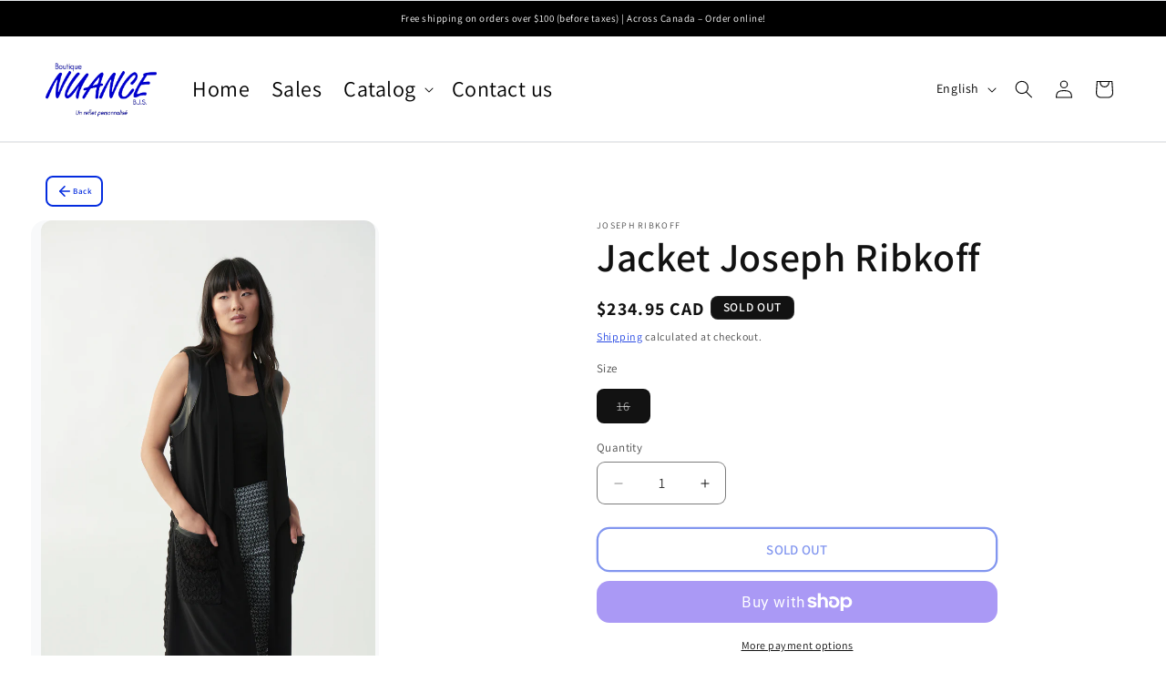

--- FILE ---
content_type: text/html; charset=utf-8
request_url: https://www.boutiquenuance.ca/en/products/cardigan
body_size: 38153
content:
<!doctype html>
<html class="js" lang="en">
  <head>
    <meta charset="utf-8">
    <meta http-equiv="X-UA-Compatible" content="IE=edge">
    <meta name="viewport" content="width=device-width,initial-scale=1">
    <meta name="theme-color" content="">
    <link rel="canonical" href="https://www.boutiquenuance.ca/en/products/cardigan"><link rel="preconnect" href="https://fonts.shopifycdn.com" crossorigin><title>
      Jacket Joseph Ribkoff
 &ndash; Boutique Nuance BJS</title>

    
      <meta name="description" content="Black jacket offering a look that is both elegant and casual. Without pockets or zippers, it stands out with its avant-garde back and its mid-sized mesh front pockets. A beautiful piece signed by Joseph Ribkoff.">
    

    

<meta property="og:site_name" content="Boutique Nuance BJS">
<meta property="og:url" content="https://www.boutiquenuance.ca/en/products/cardigan">
<meta property="og:title" content="Jacket Joseph Ribkoff">
<meta property="og:type" content="product">
<meta property="og:description" content="Black jacket offering a look that is both elegant and casual. Without pockets or zippers, it stands out with its avant-garde back and its mid-sized mesh front pockets. A beautiful piece signed by Joseph Ribkoff."><meta property="og:image" content="http://www.boutiquenuance.ca/cdn/shop/products/221088-1-WEB.jpg?v=1641573164">
  <meta property="og:image:secure_url" content="https://www.boutiquenuance.ca/cdn/shop/products/221088-1-WEB.jpg?v=1641573164">
  <meta property="og:image:width" content="2002">
  <meta property="og:image:height" content="3000"><meta property="og:price:amount" content="234.95">
  <meta property="og:price:currency" content="CAD">
  <meta property="product:price:amount" content="234.95">
  <meta property="product:price:currency" content="CAD">
  <meta property="product:availability" content="out of stock">
  <meta property="product:condition" content="new">
  <meta property="product:brand" content="JOSEPH RIBKOFF"><meta property="product:retailer_item_id" content="22108816"><meta name="twitter:card" content="summary_large_image">
<meta name="twitter:title" content="Jacket Joseph Ribkoff">
<meta name="twitter:description" content="Black jacket offering a look that is both elegant and casual. Without pockets or zippers, it stands out with its avant-garde back and its mid-sized mesh front pockets. A beautiful piece signed by Joseph Ribkoff.">

<script type="application/ld+json">
{
  "@context": "https://schema.org",
  "@type": "WebSite",
  "@id": "https://www.boutiquenuance.ca#website",
  "name": "Boutique Nuance BJS",
  "url": "https://www.boutiquenuance.ca",
  "description": "Women's fashion clothing store",
  "publisher": {
    "@id": "https://www.boutiquenuance.ca#organization"
  },
  "inLanguage": [
    {
      "@type": "Language",
      "name": "French",
      "alternateName": "fr"
    },
    {
      "@type": "Language",
      "name": "English",
      "alternateName": "en"
    }
  ],
  "potentialAction": {
    "@type": "SearchAction",
    "target": {
      "@type": "EntryPoint",
      "urlTemplate": "https://www.boutiquenuance.ca/search?q={search_term_string}"
    },
    "query-input": "required name=search_term_string"
  }
}
</script>

    <script type="application/ld+json">
{
  "@context": "https://schema.org",
  "@type": "Organization",
  "@id": "https://www.boutiquenuance.ca#organization",
  "name": "Boutique Nuance BJS",
  "url": "https://www.boutiquenuance.ca","logo": {
    "@type": "ImageObject",
    "url": "https://www.boutiquenuance.ca/cdn/shop/files/logo_nuance_bleu_4x_756c2d9d-4293-4e2a-92b5-ab4d6bc50792.png?v=1686074781&width=600",
    "width": 600
  },"description": "Women's fashion clothing store",
  "email": "commande@boutique-nuance.com","telephone": "(418) 227-0499","address": {
    "@type": "PostalAddress",
    "addressCountry": "CA",
    "addressRegion": "QC"
  },
  "sameAs": [
  ],
  "contactPoint": {
    "@type": "ContactPoint",
    "contactType": "customer service",
    "email": "commande@boutique-nuance.com","telephone": "(418) 227-0499","availableLanguage": ["French", "English"]
  },
  "potentialAction": {
    "@type": "SearchAction",
    "target": {
      "@type": "EntryPoint",
      "urlTemplate": "https://www.boutiquenuance.ca/search?q={search_term_string}"
    },
    "query-input": "required name=search_term_string"
  }
}
</script>

    <script type="application/ld+json">
{
  "@context": "https://schema.org",
  "@type": "BreadcrumbList",
  "itemListElement": [
    {
      "@type": "ListItem",
      "position": 1,
      "name": "Home",
      "item": "https://www.boutiquenuance.ca"
    },{
            "@type": "ListItem",
            "position": 2,
            "name": "Jacket",
            "item": "https://www.boutiquenuance.ca/en/collections/veste"
          }
          ,{
            "@type": "ListItem",
            "position": 3,
            "name": "Jacket Joseph Ribkoff",
            "item": "https://www.boutiquenuance.ca/en/products/cardigan"
          }]
}
</script>


    <script src="//www.boutiquenuance.ca/cdn/shop/t/13/assets/constants.js?v=132983761750457495441766763686" defer="defer"></script>
    <script src="//www.boutiquenuance.ca/cdn/shop/t/13/assets/pubsub.js?v=25310214064522200911766763686" defer="defer"></script>
    <script src="//www.boutiquenuance.ca/cdn/shop/t/13/assets/global.js?v=7301445359237545521766763686" defer="defer"></script>
    <script src="//www.boutiquenuance.ca/cdn/shop/t/13/assets/details-disclosure.js?v=13653116266235556501766763686" defer="defer"></script>
    <script src="//www.boutiquenuance.ca/cdn/shop/t/13/assets/details-modal.js?v=25581673532751508451766763686" defer="defer"></script>
    <script src="//www.boutiquenuance.ca/cdn/shop/t/13/assets/search-form.js?v=133129549252120666541766763686" defer="defer"></script>
    <script src="//www.boutiquenuance.ca/cdn/shop/t/13/assets/custom-nuance.js?v=73920169900255457691766790081" defer="defer"></script><script src="//www.boutiquenuance.ca/cdn/shop/t/13/assets/animations.js?v=88693664871331136111766763686" defer="defer"></script><script>window.performance && window.performance.mark && window.performance.mark('shopify.content_for_header.start');</script><meta name="google-site-verification" content="K63-PuTZjJiY3IdF5Y8dmAAnWB9tYlt8bIe6UWq3Qlo">
<meta id="shopify-digital-wallet" name="shopify-digital-wallet" content="/27097137235/digital_wallets/dialog">
<meta name="shopify-checkout-api-token" content="a66a65248b06468d47254012fd9412e3">
<meta id="in-context-paypal-metadata" data-shop-id="27097137235" data-venmo-supported="false" data-environment="production" data-locale="en_US" data-paypal-v4="true" data-currency="CAD">
<link rel="alternate" hreflang="x-default" href="https://www.boutiquenuance.ca/products/cardigan">
<link rel="alternate" hreflang="fr" href="https://www.boutiquenuance.ca/products/cardigan">
<link rel="alternate" hreflang="en" href="https://www.boutiquenuance.ca/en/products/cardigan">
<link rel="alternate" type="application/json+oembed" href="https://www.boutiquenuance.ca/en/products/cardigan.oembed">
<script async="async" src="/checkouts/internal/preloads.js?locale=en-CA"></script>
<link rel="preconnect" href="https://shop.app" crossorigin="anonymous">
<script async="async" src="https://shop.app/checkouts/internal/preloads.js?locale=en-CA&shop_id=27097137235" crossorigin="anonymous"></script>
<script id="apple-pay-shop-capabilities" type="application/json">{"shopId":27097137235,"countryCode":"CA","currencyCode":"CAD","merchantCapabilities":["supports3DS"],"merchantId":"gid:\/\/shopify\/Shop\/27097137235","merchantName":"Boutique Nuance BJS","requiredBillingContactFields":["postalAddress","email","phone"],"requiredShippingContactFields":["postalAddress","email","phone"],"shippingType":"shipping","supportedNetworks":["visa","masterCard","amex","discover","interac","jcb"],"total":{"type":"pending","label":"Boutique Nuance BJS","amount":"1.00"},"shopifyPaymentsEnabled":true,"supportsSubscriptions":true}</script>
<script id="shopify-features" type="application/json">{"accessToken":"a66a65248b06468d47254012fd9412e3","betas":["rich-media-storefront-analytics"],"domain":"www.boutiquenuance.ca","predictiveSearch":true,"shopId":27097137235,"locale":"en"}</script>
<script>var Shopify = Shopify || {};
Shopify.shop = "boutique-nuance-bjs.myshopify.com";
Shopify.locale = "en";
Shopify.currency = {"active":"CAD","rate":"1.0"};
Shopify.country = "CA";
Shopify.theme = {"name":"Boutique Nuance - Theme Moderne","id":141999374419,"schema_name":"Dawn","schema_version":"15.4.1","theme_store_id":null,"role":"main"};
Shopify.theme.handle = "null";
Shopify.theme.style = {"id":null,"handle":null};
Shopify.cdnHost = "www.boutiquenuance.ca/cdn";
Shopify.routes = Shopify.routes || {};
Shopify.routes.root = "/en/";</script>
<script type="module">!function(o){(o.Shopify=o.Shopify||{}).modules=!0}(window);</script>
<script>!function(o){function n(){var o=[];function n(){o.push(Array.prototype.slice.apply(arguments))}return n.q=o,n}var t=o.Shopify=o.Shopify||{};t.loadFeatures=n(),t.autoloadFeatures=n()}(window);</script>
<script>
  window.ShopifyPay = window.ShopifyPay || {};
  window.ShopifyPay.apiHost = "shop.app\/pay";
  window.ShopifyPay.redirectState = null;
</script>
<script id="shop-js-analytics" type="application/json">{"pageType":"product"}</script>
<script defer="defer" async type="module" src="//www.boutiquenuance.ca/cdn/shopifycloud/shop-js/modules/v2/client.init-shop-cart-sync_WVOgQShq.en.esm.js"></script>
<script defer="defer" async type="module" src="//www.boutiquenuance.ca/cdn/shopifycloud/shop-js/modules/v2/chunk.common_C_13GLB1.esm.js"></script>
<script defer="defer" async type="module" src="//www.boutiquenuance.ca/cdn/shopifycloud/shop-js/modules/v2/chunk.modal_CLfMGd0m.esm.js"></script>
<script type="module">
  await import("//www.boutiquenuance.ca/cdn/shopifycloud/shop-js/modules/v2/client.init-shop-cart-sync_WVOgQShq.en.esm.js");
await import("//www.boutiquenuance.ca/cdn/shopifycloud/shop-js/modules/v2/chunk.common_C_13GLB1.esm.js");
await import("//www.boutiquenuance.ca/cdn/shopifycloud/shop-js/modules/v2/chunk.modal_CLfMGd0m.esm.js");

  window.Shopify.SignInWithShop?.initShopCartSync?.({"fedCMEnabled":true,"windoidEnabled":true});

</script>
<script defer="defer" async type="module" src="//www.boutiquenuance.ca/cdn/shopifycloud/shop-js/modules/v2/client.payment-terms_BWmiNN46.en.esm.js"></script>
<script defer="defer" async type="module" src="//www.boutiquenuance.ca/cdn/shopifycloud/shop-js/modules/v2/chunk.common_C_13GLB1.esm.js"></script>
<script defer="defer" async type="module" src="//www.boutiquenuance.ca/cdn/shopifycloud/shop-js/modules/v2/chunk.modal_CLfMGd0m.esm.js"></script>
<script type="module">
  await import("//www.boutiquenuance.ca/cdn/shopifycloud/shop-js/modules/v2/client.payment-terms_BWmiNN46.en.esm.js");
await import("//www.boutiquenuance.ca/cdn/shopifycloud/shop-js/modules/v2/chunk.common_C_13GLB1.esm.js");
await import("//www.boutiquenuance.ca/cdn/shopifycloud/shop-js/modules/v2/chunk.modal_CLfMGd0m.esm.js");

  
</script>
<script>
  window.Shopify = window.Shopify || {};
  if (!window.Shopify.featureAssets) window.Shopify.featureAssets = {};
  window.Shopify.featureAssets['shop-js'] = {"shop-cart-sync":["modules/v2/client.shop-cart-sync_DuR37GeY.en.esm.js","modules/v2/chunk.common_C_13GLB1.esm.js","modules/v2/chunk.modal_CLfMGd0m.esm.js"],"init-fed-cm":["modules/v2/client.init-fed-cm_BucUoe6W.en.esm.js","modules/v2/chunk.common_C_13GLB1.esm.js","modules/v2/chunk.modal_CLfMGd0m.esm.js"],"shop-toast-manager":["modules/v2/client.shop-toast-manager_B0JfrpKj.en.esm.js","modules/v2/chunk.common_C_13GLB1.esm.js","modules/v2/chunk.modal_CLfMGd0m.esm.js"],"init-shop-cart-sync":["modules/v2/client.init-shop-cart-sync_WVOgQShq.en.esm.js","modules/v2/chunk.common_C_13GLB1.esm.js","modules/v2/chunk.modal_CLfMGd0m.esm.js"],"shop-button":["modules/v2/client.shop-button_B_U3bv27.en.esm.js","modules/v2/chunk.common_C_13GLB1.esm.js","modules/v2/chunk.modal_CLfMGd0m.esm.js"],"init-windoid":["modules/v2/client.init-windoid_DuP9q_di.en.esm.js","modules/v2/chunk.common_C_13GLB1.esm.js","modules/v2/chunk.modal_CLfMGd0m.esm.js"],"shop-cash-offers":["modules/v2/client.shop-cash-offers_BmULhtno.en.esm.js","modules/v2/chunk.common_C_13GLB1.esm.js","modules/v2/chunk.modal_CLfMGd0m.esm.js"],"pay-button":["modules/v2/client.pay-button_CrPSEbOK.en.esm.js","modules/v2/chunk.common_C_13GLB1.esm.js","modules/v2/chunk.modal_CLfMGd0m.esm.js"],"init-customer-accounts":["modules/v2/client.init-customer-accounts_jNk9cPYQ.en.esm.js","modules/v2/client.shop-login-button_DJ5ldayH.en.esm.js","modules/v2/chunk.common_C_13GLB1.esm.js","modules/v2/chunk.modal_CLfMGd0m.esm.js"],"avatar":["modules/v2/client.avatar_BTnouDA3.en.esm.js"],"checkout-modal":["modules/v2/client.checkout-modal_pBPyh9w8.en.esm.js","modules/v2/chunk.common_C_13GLB1.esm.js","modules/v2/chunk.modal_CLfMGd0m.esm.js"],"init-shop-for-new-customer-accounts":["modules/v2/client.init-shop-for-new-customer-accounts_BUoCy7a5.en.esm.js","modules/v2/client.shop-login-button_DJ5ldayH.en.esm.js","modules/v2/chunk.common_C_13GLB1.esm.js","modules/v2/chunk.modal_CLfMGd0m.esm.js"],"init-customer-accounts-sign-up":["modules/v2/client.init-customer-accounts-sign-up_CnczCz9H.en.esm.js","modules/v2/client.shop-login-button_DJ5ldayH.en.esm.js","modules/v2/chunk.common_C_13GLB1.esm.js","modules/v2/chunk.modal_CLfMGd0m.esm.js"],"init-shop-email-lookup-coordinator":["modules/v2/client.init-shop-email-lookup-coordinator_CzjY5t9o.en.esm.js","modules/v2/chunk.common_C_13GLB1.esm.js","modules/v2/chunk.modal_CLfMGd0m.esm.js"],"shop-follow-button":["modules/v2/client.shop-follow-button_CsYC63q7.en.esm.js","modules/v2/chunk.common_C_13GLB1.esm.js","modules/v2/chunk.modal_CLfMGd0m.esm.js"],"shop-login-button":["modules/v2/client.shop-login-button_DJ5ldayH.en.esm.js","modules/v2/chunk.common_C_13GLB1.esm.js","modules/v2/chunk.modal_CLfMGd0m.esm.js"],"shop-login":["modules/v2/client.shop-login_B9ccPdmx.en.esm.js","modules/v2/chunk.common_C_13GLB1.esm.js","modules/v2/chunk.modal_CLfMGd0m.esm.js"],"lead-capture":["modules/v2/client.lead-capture_D0K_KgYb.en.esm.js","modules/v2/chunk.common_C_13GLB1.esm.js","modules/v2/chunk.modal_CLfMGd0m.esm.js"],"payment-terms":["modules/v2/client.payment-terms_BWmiNN46.en.esm.js","modules/v2/chunk.common_C_13GLB1.esm.js","modules/v2/chunk.modal_CLfMGd0m.esm.js"]};
</script>
<script id="__st">var __st={"a":27097137235,"offset":-18000,"reqid":"e76272c2-55c0-492d-aabf-1df591ffdd80-1769556927","pageurl":"www.boutiquenuance.ca\/en\/products\/cardigan","u":"efd339611c7b","p":"product","rtyp":"product","rid":6682436173907};</script>
<script>window.ShopifyPaypalV4VisibilityTracking = true;</script>
<script id="captcha-bootstrap">!function(){'use strict';const t='contact',e='account',n='new_comment',o=[[t,t],['blogs',n],['comments',n],[t,'customer']],c=[[e,'customer_login'],[e,'guest_login'],[e,'recover_customer_password'],[e,'create_customer']],r=t=>t.map((([t,e])=>`form[action*='/${t}']:not([data-nocaptcha='true']) input[name='form_type'][value='${e}']`)).join(','),a=t=>()=>t?[...document.querySelectorAll(t)].map((t=>t.form)):[];function s(){const t=[...o],e=r(t);return a(e)}const i='password',u='form_key',d=['recaptcha-v3-token','g-recaptcha-response','h-captcha-response',i],f=()=>{try{return window.sessionStorage}catch{return}},m='__shopify_v',_=t=>t.elements[u];function p(t,e,n=!1){try{const o=window.sessionStorage,c=JSON.parse(o.getItem(e)),{data:r}=function(t){const{data:e,action:n}=t;return t[m]||n?{data:e,action:n}:{data:t,action:n}}(c);for(const[e,n]of Object.entries(r))t.elements[e]&&(t.elements[e].value=n);n&&o.removeItem(e)}catch(o){console.error('form repopulation failed',{error:o})}}const l='form_type',E='cptcha';function T(t){t.dataset[E]=!0}const w=window,h=w.document,L='Shopify',v='ce_forms',y='captcha';let A=!1;((t,e)=>{const n=(g='f06e6c50-85a8-45c8-87d0-21a2b65856fe',I='https://cdn.shopify.com/shopifycloud/storefront-forms-hcaptcha/ce_storefront_forms_captcha_hcaptcha.v1.5.2.iife.js',D={infoText:'Protected by hCaptcha',privacyText:'Privacy',termsText:'Terms'},(t,e,n)=>{const o=w[L][v],c=o.bindForm;if(c)return c(t,g,e,D).then(n);var r;o.q.push([[t,g,e,D],n]),r=I,A||(h.body.append(Object.assign(h.createElement('script'),{id:'captcha-provider',async:!0,src:r})),A=!0)});var g,I,D;w[L]=w[L]||{},w[L][v]=w[L][v]||{},w[L][v].q=[],w[L][y]=w[L][y]||{},w[L][y].protect=function(t,e){n(t,void 0,e),T(t)},Object.freeze(w[L][y]),function(t,e,n,w,h,L){const[v,y,A,g]=function(t,e,n){const i=e?o:[],u=t?c:[],d=[...i,...u],f=r(d),m=r(i),_=r(d.filter((([t,e])=>n.includes(e))));return[a(f),a(m),a(_),s()]}(w,h,L),I=t=>{const e=t.target;return e instanceof HTMLFormElement?e:e&&e.form},D=t=>v().includes(t);t.addEventListener('submit',(t=>{const e=I(t);if(!e)return;const n=D(e)&&!e.dataset.hcaptchaBound&&!e.dataset.recaptchaBound,o=_(e),c=g().includes(e)&&(!o||!o.value);(n||c)&&t.preventDefault(),c&&!n&&(function(t){try{if(!f())return;!function(t){const e=f();if(!e)return;const n=_(t);if(!n)return;const o=n.value;o&&e.removeItem(o)}(t);const e=Array.from(Array(32),(()=>Math.random().toString(36)[2])).join('');!function(t,e){_(t)||t.append(Object.assign(document.createElement('input'),{type:'hidden',name:u})),t.elements[u].value=e}(t,e),function(t,e){const n=f();if(!n)return;const o=[...t.querySelectorAll(`input[type='${i}']`)].map((({name:t})=>t)),c=[...d,...o],r={};for(const[a,s]of new FormData(t).entries())c.includes(a)||(r[a]=s);n.setItem(e,JSON.stringify({[m]:1,action:t.action,data:r}))}(t,e)}catch(e){console.error('failed to persist form',e)}}(e),e.submit())}));const S=(t,e)=>{t&&!t.dataset[E]&&(n(t,e.some((e=>e===t))),T(t))};for(const o of['focusin','change'])t.addEventListener(o,(t=>{const e=I(t);D(e)&&S(e,y())}));const B=e.get('form_key'),M=e.get(l),P=B&&M;t.addEventListener('DOMContentLoaded',(()=>{const t=y();if(P)for(const e of t)e.elements[l].value===M&&p(e,B);[...new Set([...A(),...v().filter((t=>'true'===t.dataset.shopifyCaptcha))])].forEach((e=>S(e,t)))}))}(h,new URLSearchParams(w.location.search),n,t,e,['guest_login'])})(!0,!0)}();</script>
<script integrity="sha256-4kQ18oKyAcykRKYeNunJcIwy7WH5gtpwJnB7kiuLZ1E=" data-source-attribution="shopify.loadfeatures" defer="defer" src="//www.boutiquenuance.ca/cdn/shopifycloud/storefront/assets/storefront/load_feature-a0a9edcb.js" crossorigin="anonymous"></script>
<script crossorigin="anonymous" defer="defer" src="//www.boutiquenuance.ca/cdn/shopifycloud/storefront/assets/shopify_pay/storefront-65b4c6d7.js?v=20250812"></script>
<script data-source-attribution="shopify.dynamic_checkout.dynamic.init">var Shopify=Shopify||{};Shopify.PaymentButton=Shopify.PaymentButton||{isStorefrontPortableWallets:!0,init:function(){window.Shopify.PaymentButton.init=function(){};var t=document.createElement("script");t.src="https://www.boutiquenuance.ca/cdn/shopifycloud/portable-wallets/latest/portable-wallets.en.js",t.type="module",document.head.appendChild(t)}};
</script>
<script data-source-attribution="shopify.dynamic_checkout.buyer_consent">
  function portableWalletsHideBuyerConsent(e){var t=document.getElementById("shopify-buyer-consent"),n=document.getElementById("shopify-subscription-policy-button");t&&n&&(t.classList.add("hidden"),t.setAttribute("aria-hidden","true"),n.removeEventListener("click",e))}function portableWalletsShowBuyerConsent(e){var t=document.getElementById("shopify-buyer-consent"),n=document.getElementById("shopify-subscription-policy-button");t&&n&&(t.classList.remove("hidden"),t.removeAttribute("aria-hidden"),n.addEventListener("click",e))}window.Shopify?.PaymentButton&&(window.Shopify.PaymentButton.hideBuyerConsent=portableWalletsHideBuyerConsent,window.Shopify.PaymentButton.showBuyerConsent=portableWalletsShowBuyerConsent);
</script>
<script>
  function portableWalletsCleanup(e){e&&e.src&&console.error("Failed to load portable wallets script "+e.src);var t=document.querySelectorAll("shopify-accelerated-checkout .shopify-payment-button__skeleton, shopify-accelerated-checkout-cart .wallet-cart-button__skeleton"),e=document.getElementById("shopify-buyer-consent");for(let e=0;e<t.length;e++)t[e].remove();e&&e.remove()}function portableWalletsNotLoadedAsModule(e){e instanceof ErrorEvent&&"string"==typeof e.message&&e.message.includes("import.meta")&&"string"==typeof e.filename&&e.filename.includes("portable-wallets")&&(window.removeEventListener("error",portableWalletsNotLoadedAsModule),window.Shopify.PaymentButton.failedToLoad=e,"loading"===document.readyState?document.addEventListener("DOMContentLoaded",window.Shopify.PaymentButton.init):window.Shopify.PaymentButton.init())}window.addEventListener("error",portableWalletsNotLoadedAsModule);
</script>

<script type="module" src="https://www.boutiquenuance.ca/cdn/shopifycloud/portable-wallets/latest/portable-wallets.en.js" onError="portableWalletsCleanup(this)" crossorigin="anonymous"></script>
<script nomodule>
  document.addEventListener("DOMContentLoaded", portableWalletsCleanup);
</script>

<link id="shopify-accelerated-checkout-styles" rel="stylesheet" media="screen" href="https://www.boutiquenuance.ca/cdn/shopifycloud/portable-wallets/latest/accelerated-checkout-backwards-compat.css" crossorigin="anonymous">
<style id="shopify-accelerated-checkout-cart">
        #shopify-buyer-consent {
  margin-top: 1em;
  display: inline-block;
  width: 100%;
}

#shopify-buyer-consent.hidden {
  display: none;
}

#shopify-subscription-policy-button {
  background: none;
  border: none;
  padding: 0;
  text-decoration: underline;
  font-size: inherit;
  cursor: pointer;
}

#shopify-subscription-policy-button::before {
  box-shadow: none;
}

      </style>
<script id="sections-script" data-sections="header" defer="defer" src="//www.boutiquenuance.ca/cdn/shop/t/13/compiled_assets/scripts.js?v=3638"></script>
<script>window.performance && window.performance.mark && window.performance.mark('shopify.content_for_header.end');</script>


    <style data-shopify>
      @font-face {
  font-family: Assistant;
  font-weight: 400;
  font-style: normal;
  font-display: swap;
  src: url("//www.boutiquenuance.ca/cdn/fonts/assistant/assistant_n4.9120912a469cad1cc292572851508ca49d12e768.woff2") format("woff2"),
       url("//www.boutiquenuance.ca/cdn/fonts/assistant/assistant_n4.6e9875ce64e0fefcd3f4446b7ec9036b3ddd2985.woff") format("woff");
}

      @font-face {
  font-family: Assistant;
  font-weight: 700;
  font-style: normal;
  font-display: swap;
  src: url("//www.boutiquenuance.ca/cdn/fonts/assistant/assistant_n7.bf44452348ec8b8efa3aa3068825305886b1c83c.woff2") format("woff2"),
       url("//www.boutiquenuance.ca/cdn/fonts/assistant/assistant_n7.0c887fee83f6b3bda822f1150b912c72da0f7b64.woff") format("woff");
}

      
      
      @font-face {
  font-family: Assistant;
  font-weight: 600;
  font-style: normal;
  font-display: swap;
  src: url("//www.boutiquenuance.ca/cdn/fonts/assistant/assistant_n6.b2cbcfa81550fc99b5d970d0ef582eebcbac24e0.woff2") format("woff2"),
       url("//www.boutiquenuance.ca/cdn/fonts/assistant/assistant_n6.5dced1e1f897f561a8304b6ef1c533d81fd1c6e0.woff") format("woff");
}


      
        :root,
        .color-scheme-1 {
          --color-background: 255,255,255;
        
          --gradient-background: #FFFFFF;
        

        

        --color-foreground: 18,18,18;
        --color-background-contrast: 191,191,191;
        --color-shadow: 4,44,223;
        --color-button: 4,44,223;
        --color-button-text: 255,255,255;
        --color-secondary-button: 255,255,255;
        --color-secondary-button-text: 4,44,223;
        --color-link: 4,44,223;
        --color-badge-foreground: 18,18,18;
        --color-badge-background: 255,255,255;
        --color-badge-border: 18,18,18;
        --payment-terms-background-color: rgb(255 255 255);
      }
      
        
        .color-scheme-2 {
          --color-background: 248,249,250;
        
          --gradient-background: #F8F9FA;
        

        

        --color-foreground: 18,18,18;
        --color-background-contrast: 174,185,197;
        --color-shadow: 4,44,223;
        --color-button: 4,44,223;
        --color-button-text: 255,255,255;
        --color-secondary-button: 248,249,250;
        --color-secondary-button-text: 4,44,223;
        --color-link: 4,44,223;
        --color-badge-foreground: 18,18,18;
        --color-badge-background: 248,249,250;
        --color-badge-border: 18,18,18;
        --payment-terms-background-color: rgb(248 249 250);
      }
      
        
        .color-scheme-3 {
          --color-background: 4,44,223;
        
          --gradient-background: #042cdf;
        

        

        --color-foreground: 255,255,255;
        --color-background-contrast: 4,49,248;
        --color-shadow: 2,27,138;
        --color-button: 255,255,255;
        --color-button-text: 4,44,223;
        --color-secondary-button: 4,44,223;
        --color-secondary-button-text: 255,255,255;
        --color-link: 255,255,255;
        --color-badge-foreground: 255,255,255;
        --color-badge-background: 4,44,223;
        --color-badge-border: 255,255,255;
        --payment-terms-background-color: rgb(4 44 223);
      }
      
        
        .color-scheme-4 {
          --color-background: 18,18,18;
        
          --gradient-background: #121212;
        

        

        --color-foreground: 255,255,255;
        --color-background-contrast: 146,146,146;
        --color-shadow: 4,44,223;
        --color-button: 4,44,223;
        --color-button-text: 255,255,255;
        --color-secondary-button: 18,18,18;
        --color-secondary-button-text: 255,255,255;
        --color-link: 255,255,255;
        --color-badge-foreground: 255,255,255;
        --color-badge-background: 18,18,18;
        --color-badge-border: 255,255,255;
        --payment-terms-background-color: rgb(18 18 18);
      }
      
        
        .color-scheme-5 {
          --color-background: 4,44,223;
        
          --gradient-background: #042cdf;
        

        

        --color-foreground: 255,255,255;
        --color-background-contrast: 4,49,248;
        --color-shadow: 2,27,138;
        --color-button: 255,255,255;
        --color-button-text: 4,44,223;
        --color-secondary-button: 4,44,223;
        --color-secondary-button-text: 255,255,255;
        --color-link: 255,255,255;
        --color-badge-foreground: 255,255,255;
        --color-badge-background: 4,44,223;
        --color-badge-border: 255,255,255;
        --payment-terms-background-color: rgb(4 44 223);
      }
      

      body, .color-scheme-1, .color-scheme-2, .color-scheme-3, .color-scheme-4, .color-scheme-5 {
        color: rgba(var(--color-foreground), 0.75);
        background-color: rgb(var(--color-background));
      }

      :root {
        --font-body-family: Assistant, sans-serif;
        --font-body-style: normal;
        --font-body-weight: 400;
        --font-body-weight-bold: 700;

        --font-heading-family: Assistant, sans-serif;
        --font-heading-style: normal;
        --font-heading-weight: 600;

        --font-body-scale: 1.0;
        --font-heading-scale: 1.1;

        --media-padding: px;
        --media-border-opacity: 0.05;
        --media-border-width: 0px;
        --media-radius: 16px;
        --media-shadow-opacity: 0.05;
        --media-shadow-horizontal-offset: 0px;
        --media-shadow-vertical-offset: 4px;
        --media-shadow-blur-radius: 10px;
        --media-shadow-visible: 1;

        --page-width: 140rem;
        --page-width-margin: 0rem;

        --product-card-image-padding: 1.6rem;
        --product-card-corner-radius: 1.6rem;
        --product-card-text-alignment: center;
        --product-card-border-width: 0.1rem;
        --product-card-border-opacity: 0.1;
        --product-card-shadow-opacity: 0.1;
        --product-card-shadow-visible: 1;
        --product-card-shadow-horizontal-offset: 0.0rem;
        --product-card-shadow-vertical-offset: 0.8rem;
        --product-card-shadow-blur-radius: 2.0rem;

        --collection-card-image-padding: 1.6rem;
        --collection-card-corner-radius: 1.6rem;
        --collection-card-text-alignment: center;
        --collection-card-border-width: 0.1rem;
        --collection-card-border-opacity: 0.1;
        --collection-card-shadow-opacity: 0.1;
        --collection-card-shadow-visible: 1;
        --collection-card-shadow-horizontal-offset: 0.0rem;
        --collection-card-shadow-vertical-offset: 0.8rem;
        --collection-card-shadow-blur-radius: 2.0rem;

        --blog-card-image-padding: 1.6rem;
        --blog-card-corner-radius: 1.6rem;
        --blog-card-text-alignment: center;
        --blog-card-border-width: 0.1rem;
        --blog-card-border-opacity: 0.1;
        --blog-card-shadow-opacity: 0.1;
        --blog-card-shadow-visible: 1;
        --blog-card-shadow-horizontal-offset: 0.0rem;
        --blog-card-shadow-vertical-offset: 0.8rem;
        --blog-card-shadow-blur-radius: 2.0rem;

        --badge-corner-radius: 0.8rem;

        --popup-border-width: 0px;
        --popup-border-opacity: 0.1;
        --popup-corner-radius: 16px;
        --popup-shadow-opacity: 0.15;
        --popup-shadow-horizontal-offset: 0px;
        --popup-shadow-vertical-offset: 8px;
        --popup-shadow-blur-radius: 30px;

        --drawer-border-width: 0px;
        --drawer-border-opacity: 0.1;
        --drawer-shadow-opacity: 0.15;
        --drawer-shadow-horizontal-offset: -8px;
        --drawer-shadow-vertical-offset: 0px;
        --drawer-shadow-blur-radius: 30px;

        --spacing-sections-desktop: 36px;
        --spacing-sections-mobile: 25px;

        --grid-desktop-vertical-spacing: 16px;
        --grid-desktop-horizontal-spacing: 16px;
        --grid-mobile-vertical-spacing: 8px;
        --grid-mobile-horizontal-spacing: 8px;

        --text-boxes-border-opacity: 0.1;
        --text-boxes-border-width: 0px;
        --text-boxes-radius: 12px;
        --text-boxes-shadow-opacity: 0.0;
        --text-boxes-shadow-visible: 0;
        --text-boxes-shadow-horizontal-offset: 0px;
        --text-boxes-shadow-vertical-offset: 4px;
        --text-boxes-shadow-blur-radius: 5px;

        --buttons-radius: 12px;
        --buttons-radius-outset: 14px;
        --buttons-border-width: 2px;
        --buttons-border-opacity: 1.0;
        --buttons-shadow-opacity: 0.0;
        --buttons-shadow-visible: 0;
        --buttons-shadow-horizontal-offset: 0px;
        --buttons-shadow-vertical-offset: 4px;
        --buttons-shadow-blur-radius: 5px;
        --buttons-border-offset: 0.3px;

        --inputs-radius: 8px;
        --inputs-border-width: 1px;
        --inputs-border-opacity: 0.55;
        --inputs-shadow-opacity: 0.0;
        --inputs-shadow-horizontal-offset: 0px;
        --inputs-margin-offset: 0px;
        --inputs-shadow-vertical-offset: 4px;
        --inputs-shadow-blur-radius: 5px;
        --inputs-radius-outset: 9px;

        --variant-pills-radius: 8px;
        --variant-pills-border-width: 2px;
        --variant-pills-border-opacity: 1.0;
        --variant-pills-shadow-opacity: 0.0;
        --variant-pills-shadow-horizontal-offset: 0px;
        --variant-pills-shadow-vertical-offset: 4px;
        --variant-pills-shadow-blur-radius: 5px;
      }

      *,
      *::before,
      *::after {
        box-sizing: inherit;
      }

      html {
        box-sizing: border-box;
        font-size: calc(var(--font-body-scale) * 62.5%);
        height: 100%;
      }

      body {
        display: grid;
        grid-template-rows: auto auto 1fr auto;
        grid-template-columns: 100%;
        min-height: 100%;
        margin: 0;
        font-size: 1.5rem;
        letter-spacing: 0.06rem;
        line-height: calc(1 + 0.8 / var(--font-body-scale));
        font-family: var(--font-body-family);
        font-style: var(--font-body-style);
        font-weight: var(--font-body-weight);
      }

      @media screen and (min-width: 750px) {
        body {
          font-size: 1.6rem;
        }
      }
    </style>

    <link href="//www.boutiquenuance.ca/cdn/shop/t/13/assets/base.css?v=159841507637079171801766763686" rel="stylesheet" type="text/css" media="all" />
    <link href="//www.boutiquenuance.ca/cdn/shop/t/13/assets/custom-nuance.css?v=42953907948941286911766786867" rel="stylesheet" type="text/css" media="all" />
    <link rel="stylesheet" href="//www.boutiquenuance.ca/cdn/shop/t/13/assets/component-cart-items.css?v=13033300910818915211766763686" media="print" onload="this.media='all'"><link href="//www.boutiquenuance.ca/cdn/shop/t/13/assets/component-cart-drawer.css?v=39223250576183958541766763686" rel="stylesheet" type="text/css" media="all" />
      <link href="//www.boutiquenuance.ca/cdn/shop/t/13/assets/component-cart.css?v=164708765130180853531766763686" rel="stylesheet" type="text/css" media="all" />
      <link href="//www.boutiquenuance.ca/cdn/shop/t/13/assets/component-totals.css?v=15906652033866631521766763686" rel="stylesheet" type="text/css" media="all" />
      <link href="//www.boutiquenuance.ca/cdn/shop/t/13/assets/component-price.css?v=47596247576480123001766763686" rel="stylesheet" type="text/css" media="all" />
      <link href="//www.boutiquenuance.ca/cdn/shop/t/13/assets/component-discounts.css?v=152760482443307489271766763686" rel="stylesheet" type="text/css" media="all" />

      <link rel="preload" as="font" href="//www.boutiquenuance.ca/cdn/fonts/assistant/assistant_n4.9120912a469cad1cc292572851508ca49d12e768.woff2" type="font/woff2" crossorigin>
      

      <link rel="preload" as="font" href="//www.boutiquenuance.ca/cdn/fonts/assistant/assistant_n6.b2cbcfa81550fc99b5d970d0ef582eebcbac24e0.woff2" type="font/woff2" crossorigin>
      
<link href="//www.boutiquenuance.ca/cdn/shop/t/13/assets/component-localization-form.css?v=170315343355214948141766763686" rel="stylesheet" type="text/css" media="all" />
      <script src="//www.boutiquenuance.ca/cdn/shop/t/13/assets/localization-form.js?v=62721644487288577471766775185" defer="defer"></script><link
        rel="stylesheet"
        href="//www.boutiquenuance.ca/cdn/shop/t/13/assets/component-predictive-search.css?v=118923337488134913561766763686"
        media="print"
        onload="this.media='all'"
      ><script>
      if (Shopify.designMode) {
        document.documentElement.classList.add('shopify-design-mode');
      }
    </script>
  <link href="https://monorail-edge.shopifysvc.com" rel="dns-prefetch">
<script>(function(){if ("sendBeacon" in navigator && "performance" in window) {try {var session_token_from_headers = performance.getEntriesByType('navigation')[0].serverTiming.find(x => x.name == '_s').description;} catch {var session_token_from_headers = undefined;}var session_cookie_matches = document.cookie.match(/_shopify_s=([^;]*)/);var session_token_from_cookie = session_cookie_matches && session_cookie_matches.length === 2 ? session_cookie_matches[1] : "";var session_token = session_token_from_headers || session_token_from_cookie || "";function handle_abandonment_event(e) {var entries = performance.getEntries().filter(function(entry) {return /monorail-edge.shopifysvc.com/.test(entry.name);});if (!window.abandonment_tracked && entries.length === 0) {window.abandonment_tracked = true;var currentMs = Date.now();var navigation_start = performance.timing.navigationStart;var payload = {shop_id: 27097137235,url: window.location.href,navigation_start,duration: currentMs - navigation_start,session_token,page_type: "product"};window.navigator.sendBeacon("https://monorail-edge.shopifysvc.com/v1/produce", JSON.stringify({schema_id: "online_store_buyer_site_abandonment/1.1",payload: payload,metadata: {event_created_at_ms: currentMs,event_sent_at_ms: currentMs}}));}}window.addEventListener('pagehide', handle_abandonment_event);}}());</script>
<script id="web-pixels-manager-setup">(function e(e,d,r,n,o){if(void 0===o&&(o={}),!Boolean(null===(a=null===(i=window.Shopify)||void 0===i?void 0:i.analytics)||void 0===a?void 0:a.replayQueue)){var i,a;window.Shopify=window.Shopify||{};var t=window.Shopify;t.analytics=t.analytics||{};var s=t.analytics;s.replayQueue=[],s.publish=function(e,d,r){return s.replayQueue.push([e,d,r]),!0};try{self.performance.mark("wpm:start")}catch(e){}var l=function(){var e={modern:/Edge?\/(1{2}[4-9]|1[2-9]\d|[2-9]\d{2}|\d{4,})\.\d+(\.\d+|)|Firefox\/(1{2}[4-9]|1[2-9]\d|[2-9]\d{2}|\d{4,})\.\d+(\.\d+|)|Chrom(ium|e)\/(9{2}|\d{3,})\.\d+(\.\d+|)|(Maci|X1{2}).+ Version\/(15\.\d+|(1[6-9]|[2-9]\d|\d{3,})\.\d+)([,.]\d+|)( \(\w+\)|)( Mobile\/\w+|) Safari\/|Chrome.+OPR\/(9{2}|\d{3,})\.\d+\.\d+|(CPU[ +]OS|iPhone[ +]OS|CPU[ +]iPhone|CPU IPhone OS|CPU iPad OS)[ +]+(15[._]\d+|(1[6-9]|[2-9]\d|\d{3,})[._]\d+)([._]\d+|)|Android:?[ /-](13[3-9]|1[4-9]\d|[2-9]\d{2}|\d{4,})(\.\d+|)(\.\d+|)|Android.+Firefox\/(13[5-9]|1[4-9]\d|[2-9]\d{2}|\d{4,})\.\d+(\.\d+|)|Android.+Chrom(ium|e)\/(13[3-9]|1[4-9]\d|[2-9]\d{2}|\d{4,})\.\d+(\.\d+|)|SamsungBrowser\/([2-9]\d|\d{3,})\.\d+/,legacy:/Edge?\/(1[6-9]|[2-9]\d|\d{3,})\.\d+(\.\d+|)|Firefox\/(5[4-9]|[6-9]\d|\d{3,})\.\d+(\.\d+|)|Chrom(ium|e)\/(5[1-9]|[6-9]\d|\d{3,})\.\d+(\.\d+|)([\d.]+$|.*Safari\/(?![\d.]+ Edge\/[\d.]+$))|(Maci|X1{2}).+ Version\/(10\.\d+|(1[1-9]|[2-9]\d|\d{3,})\.\d+)([,.]\d+|)( \(\w+\)|)( Mobile\/\w+|) Safari\/|Chrome.+OPR\/(3[89]|[4-9]\d|\d{3,})\.\d+\.\d+|(CPU[ +]OS|iPhone[ +]OS|CPU[ +]iPhone|CPU IPhone OS|CPU iPad OS)[ +]+(10[._]\d+|(1[1-9]|[2-9]\d|\d{3,})[._]\d+)([._]\d+|)|Android:?[ /-](13[3-9]|1[4-9]\d|[2-9]\d{2}|\d{4,})(\.\d+|)(\.\d+|)|Mobile Safari.+OPR\/([89]\d|\d{3,})\.\d+\.\d+|Android.+Firefox\/(13[5-9]|1[4-9]\d|[2-9]\d{2}|\d{4,})\.\d+(\.\d+|)|Android.+Chrom(ium|e)\/(13[3-9]|1[4-9]\d|[2-9]\d{2}|\d{4,})\.\d+(\.\d+|)|Android.+(UC? ?Browser|UCWEB|U3)[ /]?(15\.([5-9]|\d{2,})|(1[6-9]|[2-9]\d|\d{3,})\.\d+)\.\d+|SamsungBrowser\/(5\.\d+|([6-9]|\d{2,})\.\d+)|Android.+MQ{2}Browser\/(14(\.(9|\d{2,})|)|(1[5-9]|[2-9]\d|\d{3,})(\.\d+|))(\.\d+|)|K[Aa][Ii]OS\/(3\.\d+|([4-9]|\d{2,})\.\d+)(\.\d+|)/},d=e.modern,r=e.legacy,n=navigator.userAgent;return n.match(d)?"modern":n.match(r)?"legacy":"unknown"}(),u="modern"===l?"modern":"legacy",c=(null!=n?n:{modern:"",legacy:""})[u],f=function(e){return[e.baseUrl,"/wpm","/b",e.hashVersion,"modern"===e.buildTarget?"m":"l",".js"].join("")}({baseUrl:d,hashVersion:r,buildTarget:u}),m=function(e){var d=e.version,r=e.bundleTarget,n=e.surface,o=e.pageUrl,i=e.monorailEndpoint;return{emit:function(e){var a=e.status,t=e.errorMsg,s=(new Date).getTime(),l=JSON.stringify({metadata:{event_sent_at_ms:s},events:[{schema_id:"web_pixels_manager_load/3.1",payload:{version:d,bundle_target:r,page_url:o,status:a,surface:n,error_msg:t},metadata:{event_created_at_ms:s}}]});if(!i)return console&&console.warn&&console.warn("[Web Pixels Manager] No Monorail endpoint provided, skipping logging."),!1;try{return self.navigator.sendBeacon.bind(self.navigator)(i,l)}catch(e){}var u=new XMLHttpRequest;try{return u.open("POST",i,!0),u.setRequestHeader("Content-Type","text/plain"),u.send(l),!0}catch(e){return console&&console.warn&&console.warn("[Web Pixels Manager] Got an unhandled error while logging to Monorail."),!1}}}}({version:r,bundleTarget:l,surface:e.surface,pageUrl:self.location.href,monorailEndpoint:e.monorailEndpoint});try{o.browserTarget=l,function(e){var d=e.src,r=e.async,n=void 0===r||r,o=e.onload,i=e.onerror,a=e.sri,t=e.scriptDataAttributes,s=void 0===t?{}:t,l=document.createElement("script"),u=document.querySelector("head"),c=document.querySelector("body");if(l.async=n,l.src=d,a&&(l.integrity=a,l.crossOrigin="anonymous"),s)for(var f in s)if(Object.prototype.hasOwnProperty.call(s,f))try{l.dataset[f]=s[f]}catch(e){}if(o&&l.addEventListener("load",o),i&&l.addEventListener("error",i),u)u.appendChild(l);else{if(!c)throw new Error("Did not find a head or body element to append the script");c.appendChild(l)}}({src:f,async:!0,onload:function(){if(!function(){var e,d;return Boolean(null===(d=null===(e=window.Shopify)||void 0===e?void 0:e.analytics)||void 0===d?void 0:d.initialized)}()){var d=window.webPixelsManager.init(e)||void 0;if(d){var r=window.Shopify.analytics;r.replayQueue.forEach((function(e){var r=e[0],n=e[1],o=e[2];d.publishCustomEvent(r,n,o)})),r.replayQueue=[],r.publish=d.publishCustomEvent,r.visitor=d.visitor,r.initialized=!0}}},onerror:function(){return m.emit({status:"failed",errorMsg:"".concat(f," has failed to load")})},sri:function(e){var d=/^sha384-[A-Za-z0-9+/=]+$/;return"string"==typeof e&&d.test(e)}(c)?c:"",scriptDataAttributes:o}),m.emit({status:"loading"})}catch(e){m.emit({status:"failed",errorMsg:(null==e?void 0:e.message)||"Unknown error"})}}})({shopId: 27097137235,storefrontBaseUrl: "https://www.boutiquenuance.ca",extensionsBaseUrl: "https://extensions.shopifycdn.com/cdn/shopifycloud/web-pixels-manager",monorailEndpoint: "https://monorail-edge.shopifysvc.com/unstable/produce_batch",surface: "storefront-renderer",enabledBetaFlags: ["2dca8a86"],webPixelsConfigList: [{"id":"1444118611","configuration":"{\"config\":\"{\\\"google_tag_ids\\\":[\\\"AW-17822387398\\\",\\\"GT-K5L89P76\\\"],\\\"target_country\\\":\\\"CA\\\",\\\"gtag_events\\\":[{\\\"type\\\":\\\"begin_checkout\\\",\\\"action_label\\\":\\\"AW-17822387398\\\/WDQaCKexoNUbEMaZsLJC\\\"},{\\\"type\\\":\\\"search\\\",\\\"action_label\\\":\\\"AW-17822387398\\\/FEmdCKuyoNUbEMaZsLJC\\\"},{\\\"type\\\":\\\"view_item\\\",\\\"action_label\\\":[\\\"AW-17822387398\\\/GHPcCKiyoNUbEMaZsLJC\\\",\\\"MC-KDXED27G9L\\\"]},{\\\"type\\\":\\\"purchase\\\",\\\"action_label\\\":[\\\"AW-17822387398\\\/iG2iCKSxoNUbEMaZsLJC\\\",\\\"MC-KDXED27G9L\\\"]},{\\\"type\\\":\\\"page_view\\\",\\\"action_label\\\":[\\\"AW-17822387398\\\/tnUCCK2xoNUbEMaZsLJC\\\",\\\"MC-KDXED27G9L\\\"]},{\\\"type\\\":\\\"add_payment_info\\\",\\\"action_label\\\":\\\"AW-17822387398\\\/UYdkCK6yoNUbEMaZsLJC\\\"},{\\\"type\\\":\\\"add_to_cart\\\",\\\"action_label\\\":\\\"AW-17822387398\\\/z8p8CKqxoNUbEMaZsLJC\\\"}],\\\"enable_monitoring_mode\\\":false}\"}","eventPayloadVersion":"v1","runtimeContext":"OPEN","scriptVersion":"b2a88bafab3e21179ed38636efcd8a93","type":"APP","apiClientId":1780363,"privacyPurposes":[],"dataSharingAdjustments":{"protectedCustomerApprovalScopes":["read_customer_address","read_customer_email","read_customer_name","read_customer_personal_data","read_customer_phone"]}},{"id":"129925203","eventPayloadVersion":"1","runtimeContext":"LAX","scriptVersion":"2","type":"CUSTOM","privacyPurposes":["SALE_OF_DATA"],"name":"Boutique Nuance Tracker"},{"id":"shopify-app-pixel","configuration":"{}","eventPayloadVersion":"v1","runtimeContext":"STRICT","scriptVersion":"0450","apiClientId":"shopify-pixel","type":"APP","privacyPurposes":["ANALYTICS","MARKETING"]},{"id":"shopify-custom-pixel","eventPayloadVersion":"v1","runtimeContext":"LAX","scriptVersion":"0450","apiClientId":"shopify-pixel","type":"CUSTOM","privacyPurposes":["ANALYTICS","MARKETING"]}],isMerchantRequest: false,initData: {"shop":{"name":"Boutique Nuance BJS","paymentSettings":{"currencyCode":"CAD"},"myshopifyDomain":"boutique-nuance-bjs.myshopify.com","countryCode":"CA","storefrontUrl":"https:\/\/www.boutiquenuance.ca\/en"},"customer":null,"cart":null,"checkout":null,"productVariants":[{"price":{"amount":234.95,"currencyCode":"CAD"},"product":{"title":"Jacket Joseph Ribkoff","vendor":"JOSEPH RIBKOFF","id":"6682436173907","untranslatedTitle":"Jacket Joseph Ribkoff","url":"\/en\/products\/cardigan","type":"jacket"},"id":"39632840818771","image":{"src":"\/\/www.boutiquenuance.ca\/cdn\/shop\/products\/221088-1-WEB.jpg?v=1641573164"},"sku":"22108816","title":"16","untranslatedTitle":"16"}],"purchasingCompany":null},},"https://www.boutiquenuance.ca/cdn","fcfee988w5aeb613cpc8e4bc33m6693e112",{"modern":"","legacy":""},{"shopId":"27097137235","storefrontBaseUrl":"https:\/\/www.boutiquenuance.ca","extensionBaseUrl":"https:\/\/extensions.shopifycdn.com\/cdn\/shopifycloud\/web-pixels-manager","surface":"storefront-renderer","enabledBetaFlags":"[\"2dca8a86\"]","isMerchantRequest":"false","hashVersion":"fcfee988w5aeb613cpc8e4bc33m6693e112","publish":"custom","events":"[[\"page_viewed\",{}],[\"product_viewed\",{\"productVariant\":{\"price\":{\"amount\":234.95,\"currencyCode\":\"CAD\"},\"product\":{\"title\":\"Jacket Joseph Ribkoff\",\"vendor\":\"JOSEPH RIBKOFF\",\"id\":\"6682436173907\",\"untranslatedTitle\":\"Jacket Joseph Ribkoff\",\"url\":\"\/en\/products\/cardigan\",\"type\":\"jacket\"},\"id\":\"39632840818771\",\"image\":{\"src\":\"\/\/www.boutiquenuance.ca\/cdn\/shop\/products\/221088-1-WEB.jpg?v=1641573164\"},\"sku\":\"22108816\",\"title\":\"16\",\"untranslatedTitle\":\"16\"}}]]"});</script><script>
  window.ShopifyAnalytics = window.ShopifyAnalytics || {};
  window.ShopifyAnalytics.meta = window.ShopifyAnalytics.meta || {};
  window.ShopifyAnalytics.meta.currency = 'CAD';
  var meta = {"product":{"id":6682436173907,"gid":"gid:\/\/shopify\/Product\/6682436173907","vendor":"JOSEPH RIBKOFF","type":"jacket","handle":"cardigan","variants":[{"id":39632840818771,"price":23495,"name":"Jacket Joseph Ribkoff - 16","public_title":"16","sku":"22108816"}],"remote":false},"page":{"pageType":"product","resourceType":"product","resourceId":6682436173907,"requestId":"e76272c2-55c0-492d-aabf-1df591ffdd80-1769556927"}};
  for (var attr in meta) {
    window.ShopifyAnalytics.meta[attr] = meta[attr];
  }
</script>
<script class="analytics">
  (function () {
    var customDocumentWrite = function(content) {
      var jquery = null;

      if (window.jQuery) {
        jquery = window.jQuery;
      } else if (window.Checkout && window.Checkout.$) {
        jquery = window.Checkout.$;
      }

      if (jquery) {
        jquery('body').append(content);
      }
    };

    var hasLoggedConversion = function(token) {
      if (token) {
        return document.cookie.indexOf('loggedConversion=' + token) !== -1;
      }
      return false;
    }

    var setCookieIfConversion = function(token) {
      if (token) {
        var twoMonthsFromNow = new Date(Date.now());
        twoMonthsFromNow.setMonth(twoMonthsFromNow.getMonth() + 2);

        document.cookie = 'loggedConversion=' + token + '; expires=' + twoMonthsFromNow;
      }
    }

    var trekkie = window.ShopifyAnalytics.lib = window.trekkie = window.trekkie || [];
    if (trekkie.integrations) {
      return;
    }
    trekkie.methods = [
      'identify',
      'page',
      'ready',
      'track',
      'trackForm',
      'trackLink'
    ];
    trekkie.factory = function(method) {
      return function() {
        var args = Array.prototype.slice.call(arguments);
        args.unshift(method);
        trekkie.push(args);
        return trekkie;
      };
    };
    for (var i = 0; i < trekkie.methods.length; i++) {
      var key = trekkie.methods[i];
      trekkie[key] = trekkie.factory(key);
    }
    trekkie.load = function(config) {
      trekkie.config = config || {};
      trekkie.config.initialDocumentCookie = document.cookie;
      var first = document.getElementsByTagName('script')[0];
      var script = document.createElement('script');
      script.type = 'text/javascript';
      script.onerror = function(e) {
        var scriptFallback = document.createElement('script');
        scriptFallback.type = 'text/javascript';
        scriptFallback.onerror = function(error) {
                var Monorail = {
      produce: function produce(monorailDomain, schemaId, payload) {
        var currentMs = new Date().getTime();
        var event = {
          schema_id: schemaId,
          payload: payload,
          metadata: {
            event_created_at_ms: currentMs,
            event_sent_at_ms: currentMs
          }
        };
        return Monorail.sendRequest("https://" + monorailDomain + "/v1/produce", JSON.stringify(event));
      },
      sendRequest: function sendRequest(endpointUrl, payload) {
        // Try the sendBeacon API
        if (window && window.navigator && typeof window.navigator.sendBeacon === 'function' && typeof window.Blob === 'function' && !Monorail.isIos12()) {
          var blobData = new window.Blob([payload], {
            type: 'text/plain'
          });

          if (window.navigator.sendBeacon(endpointUrl, blobData)) {
            return true;
          } // sendBeacon was not successful

        } // XHR beacon

        var xhr = new XMLHttpRequest();

        try {
          xhr.open('POST', endpointUrl);
          xhr.setRequestHeader('Content-Type', 'text/plain');
          xhr.send(payload);
        } catch (e) {
          console.log(e);
        }

        return false;
      },
      isIos12: function isIos12() {
        return window.navigator.userAgent.lastIndexOf('iPhone; CPU iPhone OS 12_') !== -1 || window.navigator.userAgent.lastIndexOf('iPad; CPU OS 12_') !== -1;
      }
    };
    Monorail.produce('monorail-edge.shopifysvc.com',
      'trekkie_storefront_load_errors/1.1',
      {shop_id: 27097137235,
      theme_id: 141999374419,
      app_name: "storefront",
      context_url: window.location.href,
      source_url: "//www.boutiquenuance.ca/cdn/s/trekkie.storefront.a804e9514e4efded663580eddd6991fcc12b5451.min.js"});

        };
        scriptFallback.async = true;
        scriptFallback.src = '//www.boutiquenuance.ca/cdn/s/trekkie.storefront.a804e9514e4efded663580eddd6991fcc12b5451.min.js';
        first.parentNode.insertBefore(scriptFallback, first);
      };
      script.async = true;
      script.src = '//www.boutiquenuance.ca/cdn/s/trekkie.storefront.a804e9514e4efded663580eddd6991fcc12b5451.min.js';
      first.parentNode.insertBefore(script, first);
    };
    trekkie.load(
      {"Trekkie":{"appName":"storefront","development":false,"defaultAttributes":{"shopId":27097137235,"isMerchantRequest":null,"themeId":141999374419,"themeCityHash":"14870769520667558511","contentLanguage":"en","currency":"CAD","eventMetadataId":"4e20b862-aedf-469d-a977-01e3c8cfba7d"},"isServerSideCookieWritingEnabled":true,"monorailRegion":"shop_domain","enabledBetaFlags":["65f19447","b5387b81"]},"Session Attribution":{},"S2S":{"facebookCapiEnabled":false,"source":"trekkie-storefront-renderer","apiClientId":580111}}
    );

    var loaded = false;
    trekkie.ready(function() {
      if (loaded) return;
      loaded = true;

      window.ShopifyAnalytics.lib = window.trekkie;

      var originalDocumentWrite = document.write;
      document.write = customDocumentWrite;
      try { window.ShopifyAnalytics.merchantGoogleAnalytics.call(this); } catch(error) {};
      document.write = originalDocumentWrite;

      window.ShopifyAnalytics.lib.page(null,{"pageType":"product","resourceType":"product","resourceId":6682436173907,"requestId":"e76272c2-55c0-492d-aabf-1df591ffdd80-1769556927","shopifyEmitted":true});

      var match = window.location.pathname.match(/checkouts\/(.+)\/(thank_you|post_purchase)/)
      var token = match? match[1]: undefined;
      if (!hasLoggedConversion(token)) {
        setCookieIfConversion(token);
        window.ShopifyAnalytics.lib.track("Viewed Product",{"currency":"CAD","variantId":39632840818771,"productId":6682436173907,"productGid":"gid:\/\/shopify\/Product\/6682436173907","name":"Jacket Joseph Ribkoff - 16","price":"234.95","sku":"22108816","brand":"JOSEPH RIBKOFF","variant":"16","category":"jacket","nonInteraction":true,"remote":false},undefined,undefined,{"shopifyEmitted":true});
      window.ShopifyAnalytics.lib.track("monorail:\/\/trekkie_storefront_viewed_product\/1.1",{"currency":"CAD","variantId":39632840818771,"productId":6682436173907,"productGid":"gid:\/\/shopify\/Product\/6682436173907","name":"Jacket Joseph Ribkoff - 16","price":"234.95","sku":"22108816","brand":"JOSEPH RIBKOFF","variant":"16","category":"jacket","nonInteraction":true,"remote":false,"referer":"https:\/\/www.boutiquenuance.ca\/en\/products\/cardigan"});
      }
    });


        var eventsListenerScript = document.createElement('script');
        eventsListenerScript.async = true;
        eventsListenerScript.src = "//www.boutiquenuance.ca/cdn/shopifycloud/storefront/assets/shop_events_listener-3da45d37.js";
        document.getElementsByTagName('head')[0].appendChild(eventsListenerScript);

})();</script>
<script
  defer
  src="https://www.boutiquenuance.ca/cdn/shopifycloud/perf-kit/shopify-perf-kit-3.0.4.min.js"
  data-application="storefront-renderer"
  data-shop-id="27097137235"
  data-render-region="gcp-us-east1"
  data-page-type="product"
  data-theme-instance-id="141999374419"
  data-theme-name="Dawn"
  data-theme-version="15.4.1"
  data-monorail-region="shop_domain"
  data-resource-timing-sampling-rate="10"
  data-shs="true"
  data-shs-beacon="true"
  data-shs-export-with-fetch="true"
  data-shs-logs-sample-rate="1"
  data-shs-beacon-endpoint="https://www.boutiquenuance.ca/api/collect"
></script>
</head>

  <body class="gradient animate--hover-default">
    <a class="skip-to-content-link button visually-hidden" href="#MainContent">
      Skip to content
    </a>

<link href="//www.boutiquenuance.ca/cdn/shop/t/13/assets/quantity-popover.css?v=160630540099520878331766763686" rel="stylesheet" type="text/css" media="all" />
<link href="//www.boutiquenuance.ca/cdn/shop/t/13/assets/component-card.css?v=120341546515895839841766763686" rel="stylesheet" type="text/css" media="all" />

<script src="//www.boutiquenuance.ca/cdn/shop/t/13/assets/cart.js?v=168995049558366113891766763686" defer="defer"></script>
<script src="//www.boutiquenuance.ca/cdn/shop/t/13/assets/quantity-popover.js?v=987015268078116491766763686" defer="defer"></script>

<style>
  .drawer {
    visibility: hidden;
  }
</style>

<cart-drawer class="drawer is-empty">
  <div id="CartDrawer" class="cart-drawer">
    <div id="CartDrawer-Overlay" class="cart-drawer__overlay"></div>
    <div
      class="drawer__inner gradient color-scheme-1"
      role="dialog"
      aria-modal="true"
      aria-label="Your cart"
      tabindex="-1"
    ><div class="drawer__inner-empty">
          <div class="cart-drawer__warnings center">
            <div class="cart-drawer__empty-content">
              <h2 class="cart__empty-text">Your cart is empty</h2>
              <button
                class="drawer__close"
                type="button"
                onclick="this.closest('cart-drawer').close()"
                aria-label="Close"
              >
                <span class="svg-wrapper"><svg xmlns="http://www.w3.org/2000/svg" fill="none" class="icon icon-close" viewBox="0 0 18 17"><path fill="currentColor" d="M.865 15.978a.5.5 0 0 0 .707.707l7.433-7.431 7.579 7.282a.501.501 0 0 0 .846-.37.5.5 0 0 0-.153-.351L9.712 8.546l7.417-7.416a.5.5 0 1 0-.707-.708L8.991 7.853 1.413.573a.5.5 0 1 0-.693.72l7.563 7.268z"/></svg>
</span>
              </button>
              <a href="/en/collections/all" class="button">
                Continue shopping
              </a><p class="cart__login-title h3">Have an account?</p>
                <p class="cart__login-paragraph">
                  <a href="https://www.boutiquenuance.ca/customer_authentication/redirect?locale=en&region_country=CA" class="link underlined-link">Log in</a> to check out faster.
                </p></div>
          </div></div><div class="drawer__header">
        <h2 class="drawer__heading">Your cart</h2>
        <button
          class="drawer__close"
          type="button"
          onclick="this.closest('cart-drawer').close()"
          aria-label="Close"
        >
          <span class="svg-wrapper"><svg xmlns="http://www.w3.org/2000/svg" fill="none" class="icon icon-close" viewBox="0 0 18 17"><path fill="currentColor" d="M.865 15.978a.5.5 0 0 0 .707.707l7.433-7.431 7.579 7.282a.501.501 0 0 0 .846-.37.5.5 0 0 0-.153-.351L9.712 8.546l7.417-7.416a.5.5 0 1 0-.707-.708L8.991 7.853 1.413.573a.5.5 0 1 0-.693.72l7.563 7.268z"/></svg>
</span>
        </button>
      </div>
      <cart-drawer-items
        
          class=" is-empty"
        
      >
        <form
          action="/en/cart"
          id="CartDrawer-Form"
          class="cart__contents cart-drawer__form"
          method="post"
        >
          <div id="CartDrawer-CartItems" class="drawer__contents js-contents"><p id="CartDrawer-LiveRegionText" class="visually-hidden" role="status"></p>
            <p id="CartDrawer-LineItemStatus" class="visually-hidden" aria-hidden="true" role="status">
              Loading...
            </p>
          </div>
          <div id="CartDrawer-CartErrors" role="alert"></div>
        </form>
      </cart-drawer-items>
      <div class="drawer__footer"><details id="Details-CartDrawer">
            <summary>
              <span class="summary__title">
                Order special instructions
<svg class="icon icon-caret" viewBox="0 0 10 6"><path fill="currentColor" fill-rule="evenodd" d="M9.354.646a.5.5 0 0 0-.708 0L5 4.293 1.354.646a.5.5 0 0 0-.708.708l4 4a.5.5 0 0 0 .708 0l4-4a.5.5 0 0 0 0-.708" clip-rule="evenodd"/></svg>
</span>
            </summary>
            <cart-note class="cart__note field">
              <label class="visually-hidden" for="CartDrawer-Note">Order special instructions</label>
              <textarea
                id="CartDrawer-Note"
                class="text-area text-area--resize-vertical field__input"
                name="note"
                placeholder="Order special instructions"
              ></textarea>
            </cart-note>
          </details><!-- Start blocks -->
        <!-- Subtotals -->

        <div class="cart-drawer__footer" >
          <div></div><div class="totals" role="status">
            <h2 class="totals__total">Estimated total</h2>
            <p class="totals__total-value">$0.00 CAD</p>
          </div>

          <small class="tax-note caption-large rte">Taxes, discounts and <a href="/en/policies/shipping-policy">shipping</a> calculated at checkout.
</small>
        </div>

        <!-- CTAs -->

        <div class="cart__ctas" >
          <button
            type="submit"
            id="CartDrawer-Checkout"
            class="cart__checkout-button button"
            name="checkout"
            form="CartDrawer-Form"
            
              disabled
            
          >
            Check out
          </button>
        </div>
      </div>
    </div>
  </div>
</cart-drawer>
<quick-view-modal class="quick-view-modal" aria-hidden="true">
  <div class="quick-view-modal__overlay" aria-hidden="true"></div>
  <div class="quick-view-modal__container" role="dialog" aria-modal="true" aria-label="Translation missing: en.products.product.quick_view">
    <div class="quick-view-modal__content">
      <button type="button" class="quick-view-modal__close" aria-label="Close">
        <svg xmlns="http://www.w3.org/2000/svg" width="24" height="24" viewBox="0 0 24 24" fill="none" stroke="currentColor" stroke-width="2" stroke-linecap="round" stroke-linejoin="round">
          <line x1="18" y1="6" x2="6" y2="18"></line>
          <line x1="6" y1="6" x2="18" y2="18"></line>
        </svg>
      </button>
      <div class="quick-view-modal__product">
        <div class="quick-view-loading">
          <div class="loading-spinner"></div>
        </div>
      </div>
    </div>
  </div>
</quick-view-modal>
<!-- BEGIN sections: header-group -->
<div id="shopify-section-sections--18635863359571__announcement-bar" class="shopify-section shopify-section-group-header-group announcement-bar-section"><link href="//www.boutiquenuance.ca/cdn/shop/t/13/assets/component-slideshow.css?v=17933591812325749411766763686" rel="stylesheet" type="text/css" media="all" />
<link href="//www.boutiquenuance.ca/cdn/shop/t/13/assets/component-slider.css?v=14039311878856620671766763686" rel="stylesheet" type="text/css" media="all" />


<div
  class="utility-bar color-scheme-4 gradient utility-bar--bottom-border"
>
  <div class="page-width utility-bar__grid"><div
        class="announcement-bar"
        role="region"
        aria-label="Announcement"
        
      ><p class="announcement-bar__message h5">
            <span>Livraison gratuite dès 100 $ (avant taxes) | Partout au Canada – Commandez en ligne!</span></p></div><div class="localization-wrapper">
</div>
  </div>
</div>


</div><div id="shopify-section-sections--18635863359571__header" class="shopify-section shopify-section-group-header-group section-header"><link rel="stylesheet" href="//www.boutiquenuance.ca/cdn/shop/t/13/assets/component-list-menu.css?v=151968516119678728991766763686" media="print" onload="this.media='all'">
<link rel="stylesheet" href="//www.boutiquenuance.ca/cdn/shop/t/13/assets/component-search.css?v=165164710990765432851766763686" media="print" onload="this.media='all'">
<link rel="stylesheet" href="//www.boutiquenuance.ca/cdn/shop/t/13/assets/component-menu-drawer.css?v=147478906057189667651766763686" media="print" onload="this.media='all'">
<link rel="stylesheet" href="//www.boutiquenuance.ca/cdn/shop/t/13/assets/component-cart-notification.css?v=54116361853792938221766763686" media="print" onload="this.media='all'"><link rel="stylesheet" href="//www.boutiquenuance.ca/cdn/shop/t/13/assets/component-price.css?v=47596247576480123001766763686" media="print" onload="this.media='all'"><style>
  header-drawer {
    justify-self: start;
    margin-left: -1.2rem;
  }@media screen and (min-width: 990px) {
      header-drawer {
        display: none;
      }
    }.menu-drawer-container {
    display: flex;
  }

  .list-menu {
    list-style: none;
    padding: 0;
    margin: 0;
  }

  .list-menu--inline {
    display: inline-flex;
    flex-wrap: wrap;
  }

  summary.list-menu__item {
    padding-right: 2.7rem;
  }

  .list-menu__item {
    display: flex;
    align-items: center;
    line-height: calc(1 + 0.3 / var(--font-body-scale));
  }

  .list-menu__item--link {
    text-decoration: none;
    padding-bottom: 1rem;
    padding-top: 1rem;
    line-height: calc(1 + 0.8 / var(--font-body-scale));
  }

  @media screen and (min-width: 750px) {
    .list-menu__item--link {
      padding-bottom: 0.5rem;
      padding-top: 0.5rem;
    }
  }
</style><style data-shopify>.header {
    padding: 10px 3rem 10px 3rem;
  }

  .section-header {
    position: sticky; /* This is for fixing a Safari z-index issue. PR #2147 */
    margin-bottom: 0px;
  }

  @media screen and (min-width: 750px) {
    .section-header {
      margin-bottom: 0px;
    }
  }

  @media screen and (min-width: 990px) {
    .header {
      padding-top: 20px;
      padding-bottom: 20px;
    }
  }</style><script src="//www.boutiquenuance.ca/cdn/shop/t/13/assets/cart-notification.js?v=133508293167896966491766763686" defer="defer"></script>

<sticky-header data-sticky-type="on-scroll-up" class="header-wrapper color-scheme-1 gradient header-wrapper--border-bottom"><div class="header-announcement-inline">
    <p>Free shipping on orders over $100 (before taxes) | Across Canada – Order online!</p>
  </div><header class="header header--middle-left header--mobile-center page-width header--has-menu header--has-account">

<header-drawer data-breakpoint="tablet">
  <details id="Details-menu-drawer-container" class="menu-drawer-container">
    <summary
      class="header__icon header__icon--menu header__icon--summary link focus-inset"
      aria-label="Menu"
    >
      <span><svg xmlns="http://www.w3.org/2000/svg" fill="none" class="icon icon-hamburger" viewBox="0 0 18 16"><path fill="currentColor" d="M1 .5a.5.5 0 1 0 0 1h15.71a.5.5 0 0 0 0-1zM.5 8a.5.5 0 0 1 .5-.5h15.71a.5.5 0 0 1 0 1H1A.5.5 0 0 1 .5 8m0 7a.5.5 0 0 1 .5-.5h15.71a.5.5 0 0 1 0 1H1a.5.5 0 0 1-.5-.5"/></svg>
<svg xmlns="http://www.w3.org/2000/svg" fill="none" class="icon icon-close" viewBox="0 0 18 17"><path fill="currentColor" d="M.865 15.978a.5.5 0 0 0 .707.707l7.433-7.431 7.579 7.282a.501.501 0 0 0 .846-.37.5.5 0 0 0-.153-.351L9.712 8.546l7.417-7.416a.5.5 0 1 0-.707-.708L8.991 7.853 1.413.573a.5.5 0 1 0-.693.72l7.563 7.268z"/></svg>
</span>
    </summary>
    <div id="menu-drawer" class="gradient menu-drawer motion-reduce color-scheme-1">
      <div class="menu-drawer__inner-container">
        <div class="menu-drawer__navigation-container">
          <nav class="menu-drawer__navigation">
            <ul class="menu-drawer__menu has-submenu list-menu" role="list"><li><a
                      id="HeaderDrawer-accueil"
                      href="/en"
                      class="menu-drawer__menu-item list-menu__item link link--text focus-inset"
                      
                    >
                      Welcome
                    </a></li><li><a
                      id="HeaderDrawer-soldes"
                      href="/en/collections/soldes"
                      class="menu-drawer__menu-item list-menu__item link link--text focus-inset"
                      
                    >
                      Sales
                    </a></li><li><details id="Details-menu-drawer-menu-item-3">
                      <summary
                        id="HeaderDrawer-catalogue"
                        class="menu-drawer__menu-item list-menu__item link link--text focus-inset"
                      >
                        Catalog
                        <span class="svg-wrapper"><svg xmlns="http://www.w3.org/2000/svg" fill="none" class="icon icon-arrow" viewBox="0 0 14 10"><path fill="currentColor" fill-rule="evenodd" d="M8.537.808a.5.5 0 0 1 .817-.162l4 4a.5.5 0 0 1 0 .708l-4 4a.5.5 0 1 1-.708-.708L11.793 5.5H1a.5.5 0 0 1 0-1h10.793L8.646 1.354a.5.5 0 0 1-.109-.546" clip-rule="evenodd"/></svg>
</span>
                        <span class="svg-wrapper"><svg class="icon icon-caret" viewBox="0 0 10 6"><path fill="currentColor" fill-rule="evenodd" d="M9.354.646a.5.5 0 0 0-.708 0L5 4.293 1.354.646a.5.5 0 0 0-.708.708l4 4a.5.5 0 0 0 .708 0l4-4a.5.5 0 0 0 0-.708" clip-rule="evenodd"/></svg>
</span>
                      </summary>
                      <div
                        id="link-catalogue"
                        class="menu-drawer__submenu has-submenu gradient motion-reduce"
                        tabindex="-1"
                      >
                        <div class="menu-drawer__inner-submenu">
                          <button class="menu-drawer__close-button link link--text focus-inset" aria-expanded="true">
                            <span class="svg-wrapper"><svg xmlns="http://www.w3.org/2000/svg" fill="none" class="icon icon-arrow" viewBox="0 0 14 10"><path fill="currentColor" fill-rule="evenodd" d="M8.537.808a.5.5 0 0 1 .817-.162l4 4a.5.5 0 0 1 0 .708l-4 4a.5.5 0 1 1-.708-.708L11.793 5.5H1a.5.5 0 0 1 0-1h10.793L8.646 1.354a.5.5 0 0 1-.109-.546" clip-rule="evenodd"/></svg>
</span>
                            Catalog
                          </button>
                          <ul class="menu-drawer__menu list-menu" role="list" tabindex="-1"><li><details id="Details-menu-drawer-catalogue-magasiner-par-type-de-vetement">
                                    <summary
                                      id="HeaderDrawer-catalogue-magasiner-par-type-de-vetement"
                                      class="menu-drawer__menu-item link link--text list-menu__item focus-inset"
                                    >
                                      Shop by type of clothing
                                      <span class="svg-wrapper"><svg xmlns="http://www.w3.org/2000/svg" fill="none" class="icon icon-arrow" viewBox="0 0 14 10"><path fill="currentColor" fill-rule="evenodd" d="M8.537.808a.5.5 0 0 1 .817-.162l4 4a.5.5 0 0 1 0 .708l-4 4a.5.5 0 1 1-.708-.708L11.793 5.5H1a.5.5 0 0 1 0-1h10.793L8.646 1.354a.5.5 0 0 1-.109-.546" clip-rule="evenodd"/></svg>
</span>
                                      <span class="svg-wrapper"><svg class="icon icon-caret" viewBox="0 0 10 6"><path fill="currentColor" fill-rule="evenodd" d="M9.354.646a.5.5 0 0 0-.708 0L5 4.293 1.354.646a.5.5 0 0 0-.708.708l4 4a.5.5 0 0 0 .708 0l4-4a.5.5 0 0 0 0-.708" clip-rule="evenodd"/></svg>
</span>
                                    </summary>
                                    <div
                                      id="childlink-magasiner-par-type-de-vetement"
                                      class="menu-drawer__submenu has-submenu gradient motion-reduce"
                                    >
                                      <button
                                        class="menu-drawer__close-button link link--text focus-inset"
                                        aria-expanded="true"
                                      >
                                        <span class="svg-wrapper"><svg xmlns="http://www.w3.org/2000/svg" fill="none" class="icon icon-arrow" viewBox="0 0 14 10"><path fill="currentColor" fill-rule="evenodd" d="M8.537.808a.5.5 0 0 1 .817-.162l4 4a.5.5 0 0 1 0 .708l-4 4a.5.5 0 1 1-.708-.708L11.793 5.5H1a.5.5 0 0 1 0-1h10.793L8.646 1.354a.5.5 0 0 1-.109-.546" clip-rule="evenodd"/></svg>
</span>
                                        Shop by type of clothing
                                      </button>
                                      <ul
                                        class="menu-drawer__menu list-menu"
                                        role="list"
                                        tabindex="-1"
                                      ><li>
                                            <a
                                              id="HeaderDrawer-catalogue-magasiner-par-type-de-vetement-blouse"
                                              href="/en/collections/chemise"
                                              class="menu-drawer__menu-item link link--text list-menu__item focus-inset"
                                              
                                            >
                                              Blouse
                                            </a>
                                          </li><li>
                                            <a
                                              id="HeaderDrawer-catalogue-magasiner-par-type-de-vetement-camisole"
                                              href="/en/collections/camisol"
                                              class="menu-drawer__menu-item link link--text list-menu__item focus-inset"
                                              
                                            >
                                              Camisole
                                            </a>
                                          </li><li>
                                            <a
                                              id="HeaderDrawer-catalogue-magasiner-par-type-de-vetement-capri"
                                              href="/en/collections/capri"
                                              class="menu-drawer__menu-item link link--text list-menu__item focus-inset"
                                              
                                            >
                                              Capris
                                            </a>
                                          </li><li>
                                            <a
                                              id="HeaderDrawer-catalogue-magasiner-par-type-de-vetement-ceinture"
                                              href="/en/collections/ceinture"
                                              class="menu-drawer__menu-item link link--text list-menu__item focus-inset"
                                              
                                            >
                                              Belt
                                            </a>
                                          </li><li>
                                            <a
                                              id="HeaderDrawer-catalogue-magasiner-par-type-de-vetement-chandail"
                                              href="/en/collections/chandail"
                                              class="menu-drawer__menu-item link link--text list-menu__item focus-inset"
                                              
                                            >
                                              Sweater
                                            </a>
                                          </li><li>
                                            <a
                                              id="HeaderDrawer-catalogue-magasiner-par-type-de-vetement-chemisier"
                                              href="/en/collections/chemisier"
                                              class="menu-drawer__menu-item link link--text list-menu__item focus-inset"
                                              
                                            >
                                              Blouse
                                            </a>
                                          </li><li>
                                            <a
                                              id="HeaderDrawer-catalogue-magasiner-par-type-de-vetement-jeans"
                                              href="/en/collections/jeans"
                                              class="menu-drawer__menu-item link link--text list-menu__item focus-inset"
                                              
                                            >
                                              Jeans
                                            </a>
                                          </li><li>
                                            <a
                                              id="HeaderDrawer-catalogue-magasiner-par-type-de-vetement-jupe"
                                              href="/en/collections/jupe"
                                              class="menu-drawer__menu-item link link--text list-menu__item focus-inset"
                                              
                                            >
                                              Skirt
                                            </a>
                                          </li><li>
                                            <a
                                              id="HeaderDrawer-catalogue-magasiner-par-type-de-vetement-legging"
                                              href="/en/collections/legging"
                                              class="menu-drawer__menu-item link link--text list-menu__item focus-inset"
                                              
                                            >
                                              Leggings
                                            </a>
                                          </li><li>
                                            <a
                                              id="HeaderDrawer-catalogue-magasiner-par-type-de-vetement-manteau"
                                              href="/en/collections/manteau"
                                              class="menu-drawer__menu-item link link--text list-menu__item focus-inset"
                                              
                                            >
                                              Coat
                                            </a>
                                          </li><li>
                                            <a
                                              id="HeaderDrawer-catalogue-magasiner-par-type-de-vetement-pantalon"
                                              href="/en/collections/pantalon"
                                              class="menu-drawer__menu-item link link--text list-menu__item focus-inset"
                                              
                                            >
                                              Pants
                                            </a>
                                          </li><li>
                                            <a
                                              id="HeaderDrawer-catalogue-magasiner-par-type-de-vetement-robe"
                                              href="/en/collections/robe"
                                              class="menu-drawer__menu-item link link--text list-menu__item focus-inset"
                                              
                                            >
                                              Dress
                                            </a>
                                          </li><li>
                                            <a
                                              id="HeaderDrawer-catalogue-magasiner-par-type-de-vetement-t-shirt"
                                              href="/en/collections/t-shirt"
                                              class="menu-drawer__menu-item link link--text list-menu__item focus-inset"
                                              
                                            >
                                              T-shirt
                                            </a>
                                          </li><li>
                                            <a
                                              id="HeaderDrawer-catalogue-magasiner-par-type-de-vetement-veste"
                                              href="/en/collections/veste"
                                              class="menu-drawer__menu-item link link--text list-menu__item focus-inset"
                                              
                                            >
                                              Jacket
                                            </a>
                                          </li><li>
                                            <a
                                              id="HeaderDrawer-catalogue-magasiner-par-type-de-vetement-veston"
                                              href="/en/collections/veston"
                                              class="menu-drawer__menu-item link link--text list-menu__item focus-inset"
                                              
                                            >
                                              Blazer
                                            </a>
                                          </li></ul>
                                    </div>
                                  </details></li><li><details id="Details-menu-drawer-catalogue-magasiner-par-marque">
                                    <summary
                                      id="HeaderDrawer-catalogue-magasiner-par-marque"
                                      class="menu-drawer__menu-item link link--text list-menu__item focus-inset"
                                    >
                                      Shop by brand
                                      <span class="svg-wrapper"><svg xmlns="http://www.w3.org/2000/svg" fill="none" class="icon icon-arrow" viewBox="0 0 14 10"><path fill="currentColor" fill-rule="evenodd" d="M8.537.808a.5.5 0 0 1 .817-.162l4 4a.5.5 0 0 1 0 .708l-4 4a.5.5 0 1 1-.708-.708L11.793 5.5H1a.5.5 0 0 1 0-1h10.793L8.646 1.354a.5.5 0 0 1-.109-.546" clip-rule="evenodd"/></svg>
</span>
                                      <span class="svg-wrapper"><svg class="icon icon-caret" viewBox="0 0 10 6"><path fill="currentColor" fill-rule="evenodd" d="M9.354.646a.5.5 0 0 0-.708 0L5 4.293 1.354.646a.5.5 0 0 0-.708.708l4 4a.5.5 0 0 0 .708 0l4-4a.5.5 0 0 0 0-.708" clip-rule="evenodd"/></svg>
</span>
                                    </summary>
                                    <div
                                      id="childlink-magasiner-par-marque"
                                      class="menu-drawer__submenu has-submenu gradient motion-reduce"
                                    >
                                      <button
                                        class="menu-drawer__close-button link link--text focus-inset"
                                        aria-expanded="true"
                                      >
                                        <span class="svg-wrapper"><svg xmlns="http://www.w3.org/2000/svg" fill="none" class="icon icon-arrow" viewBox="0 0 14 10"><path fill="currentColor" fill-rule="evenodd" d="M8.537.808a.5.5 0 0 1 .817-.162l4 4a.5.5 0 0 1 0 .708l-4 4a.5.5 0 1 1-.708-.708L11.793 5.5H1a.5.5 0 0 1 0-1h10.793L8.646 1.354a.5.5 0 0 1-.109-.546" clip-rule="evenodd"/></svg>
</span>
                                        Shop by brand
                                      </button>
                                      <ul
                                        class="menu-drawer__menu list-menu"
                                        role="list"
                                        tabindex="-1"
                                      ><li>
                                            <a
                                              id="HeaderDrawer-catalogue-magasiner-par-marque-alison-sheri"
                                              href="/en/collections/alison-sheri"
                                              class="menu-drawer__menu-item link link--text list-menu__item focus-inset"
                                              
                                            >
                                              Alison Sheri
                                            </a>
                                          </li><li>
                                            <a
                                              id="HeaderDrawer-catalogue-magasiner-par-marque-bali"
                                              href="/en/collections/bali"
                                              class="menu-drawer__menu-item link link--text list-menu__item focus-inset"
                                              
                                            >
                                              Bali
                                            </a>
                                          </li><li>
                                            <a
                                              id="HeaderDrawer-catalogue-magasiner-par-marque-betas-choice"
                                              href="/en/collections/betas-choice"
                                              class="menu-drawer__menu-item link link--text list-menu__item focus-inset"
                                              
                                            >
                                              Beta&#39;s Choice
                                            </a>
                                          </li><li>
                                            <a
                                              id="HeaderDrawer-catalogue-magasiner-par-marque-blackbull"
                                              href="/en/collections/blackbull"
                                              class="menu-drawer__menu-item link link--text list-menu__item focus-inset"
                                              
                                            >
                                              black bull
                                            </a>
                                          </li><li>
                                            <a
                                              id="HeaderDrawer-catalogue-magasiner-par-marque-charlie-b"
                                              href="/en/collections/charlie-b"
                                              class="menu-drawer__menu-item link link--text list-menu__item focus-inset"
                                              
                                            >
                                              Charlie B
                                            </a>
                                          </li><li>
                                            <a
                                              id="HeaderDrawer-catalogue-magasiner-par-marque-coco-y-club"
                                              href="/en/collections/coco-y-club"
                                              class="menu-drawer__menu-item link link--text list-menu__item focus-inset"
                                              
                                            >
                                              Coco y Club
                                            </a>
                                          </li><li>
                                            <a
                                              id="HeaderDrawer-catalogue-magasiner-par-marque-compli-k"
                                              href="/en/collections/compli-k"
                                              class="menu-drawer__menu-item link link--text list-menu__item focus-inset"
                                              
                                            >
                                              Compli K
                                            </a>
                                          </li><li>
                                            <a
                                              id="HeaderDrawer-catalogue-magasiner-par-marque-crystal"
                                              href="/en/collections/crystal"
                                              class="menu-drawer__menu-item link link--text list-menu__item focus-inset"
                                              
                                            >
                                              Crystal
                                            </a>
                                          </li><li>
                                            <a
                                              id="HeaderDrawer-catalogue-magasiner-par-marque-devia"
                                              href="/en/collections/devia"
                                              class="menu-drawer__menu-item link link--text list-menu__item focus-inset"
                                              
                                            >
                                              Dévia
                                            </a>
                                          </li><li>
                                            <a
                                              id="HeaderDrawer-catalogue-magasiner-par-marque-emilie-quebec"
                                              href="/en/collections/emilie"
                                              class="menu-drawer__menu-item link link--text list-menu__item focus-inset"
                                              
                                            >
                                              Emilie Quebec
                                            </a>
                                          </li><li>
                                            <a
                                              id="HeaderDrawer-catalogue-magasiner-par-marque-femme-fatale"
                                              href="/en/collections/michael-tyler"
                                              class="menu-drawer__menu-item link link--text list-menu__item focus-inset"
                                              
                                            >
                                              Femme fatale
                                            </a>
                                          </li><li>
                                            <a
                                              id="HeaderDrawer-catalogue-magasiner-par-marque-frank-lyman"
                                              href="/en/collections/frank-lyman"
                                              class="menu-drawer__menu-item link link--text list-menu__item focus-inset"
                                              
                                            >
                                              Frank Lyman
                                            </a>
                                          </li><li>
                                            <a
                                              id="HeaderDrawer-catalogue-magasiner-par-marque-isca-mode"
                                              href="/en/collections/isca-mode"
                                              class="menu-drawer__menu-item link link--text list-menu__item focus-inset"
                                              
                                            >
                                              ISCA Mode
                                            </a>
                                          </li><li>
                                            <a
                                              id="HeaderDrawer-catalogue-magasiner-par-marque-joseph-ribkoff"
                                              href="/en/collections/joseph-ribkoff"
                                              class="menu-drawer__menu-item link link--text list-menu__item focus-inset"
                                              
                                            >
                                              Joseph Ribkoff
                                            </a>
                                          </li><li>
                                            <a
                                              id="HeaderDrawer-catalogue-magasiner-par-marque-luc-fontaine"
                                              href="/en/collections/luc-fontaine"
                                              class="menu-drawer__menu-item link link--text list-menu__item focus-inset"
                                              
                                            >
                                              Luc Fontaine
                                            </a>
                                          </li><li>
                                            <a
                                              id="HeaderDrawer-catalogue-magasiner-par-marque-medike-landes"
                                              href="/en/collections/medike-landes"
                                              class="menu-drawer__menu-item link link--text list-menu__item focus-inset"
                                              
                                            >
                                              Medike Landes
                                            </a>
                                          </li><li>
                                            <a
                                              id="HeaderDrawer-catalogue-magasiner-par-marque-miss-versa"
                                              href="/en/collections/miss-versa"
                                              class="menu-drawer__menu-item link link--text list-menu__item focus-inset"
                                              
                                            >
                                              Miss Versa
                                            </a>
                                          </li><li>
                                            <a
                                              id="HeaderDrawer-catalogue-magasiner-par-marque-orly"
                                              href="/en/collections/orly"
                                              class="menu-drawer__menu-item link link--text list-menu__item focus-inset"
                                              
                                            >
                                              Orly
                                            </a>
                                          </li><li>
                                            <a
                                              id="HeaderDrawer-catalogue-magasiner-par-marque-papillon"
                                              href="/en/collections/papillon"
                                              class="menu-drawer__menu-item link link--text list-menu__item focus-inset"
                                              
                                            >
                                              Papillon
                                            </a>
                                          </li><li>
                                            <a
                                              id="HeaderDrawer-catalogue-magasiner-par-marque-rien-ne-se-perd-tout-se-cree"
                                              href="/en/collections/femme-fatale"
                                              class="menu-drawer__menu-item link link--text list-menu__item focus-inset"
                                              
                                            >
                                              Rien ne se perd, tout se crée
                                            </a>
                                          </li><li>
                                            <a
                                              id="HeaderDrawer-catalogue-magasiner-par-marque-shovhuus"
                                              href="/en/collections/skovhuus"
                                              class="menu-drawer__menu-item link link--text list-menu__item focus-inset"
                                              
                                            >
                                              ShovHuus
                                            </a>
                                          </li><li>
                                            <a
                                              id="HeaderDrawer-catalogue-magasiner-par-marque-soft-works"
                                              href="/en/collections/softworks"
                                              class="menu-drawer__menu-item link link--text list-menu__item focus-inset"
                                              
                                            >
                                              Soft Works
                                            </a>
                                          </li><li>
                                            <a
                                              id="HeaderDrawer-catalogue-magasiner-par-marque-tango-mango"
                                              href="/en/collections/tango-mango"
                                              class="menu-drawer__menu-item link link--text list-menu__item focus-inset"
                                              
                                            >
                                              Tango Mango
                                            </a>
                                          </li><li>
                                            <a
                                              id="HeaderDrawer-catalogue-magasiner-par-marque-tribal"
                                              href="/en/collections/tribal"
                                              class="menu-drawer__menu-item link link--text list-menu__item focus-inset"
                                              
                                            >
                                              Tribal
                                            </a>
                                          </li><li>
                                            <a
                                              id="HeaderDrawer-catalogue-magasiner-par-marque-tricotto"
                                              href="/en/collections/tricotto"
                                              class="menu-drawer__menu-item link link--text list-menu__item focus-inset"
                                              
                                            >
                                              Tricotto
                                            </a>
                                          </li><li>
                                            <a
                                              id="HeaderDrawer-catalogue-magasiner-par-marque-variations"
                                              href="/en/collections/variations"
                                              class="menu-drawer__menu-item link link--text list-menu__item focus-inset"
                                              
                                            >
                                              Variations
                                            </a>
                                          </li><li>
                                            <a
                                              id="HeaderDrawer-catalogue-magasiner-par-marque-zacket-plover"
                                              href="/en/collections/zaket-plover"
                                              class="menu-drawer__menu-item link link--text list-menu__item focus-inset"
                                              
                                            >
                                              Zacket &amp;amp; Plover
                                            </a>
                                          </li></ul>
                                    </div>
                                  </details></li></ul>
                        </div>
                      </div>
                    </details></li><li><a
                      id="HeaderDrawer-nous-contacter"
                      href="/en/pages/nous-contacter"
                      class="menu-drawer__menu-item list-menu__item link link--text focus-inset"
                      
                    >
                      Contact us
                    </a></li><li><details id="Details-menu-drawer-menu-item-5">
                      <summary
                        id="HeaderDrawer-langue"
                        class="menu-drawer__menu-item list-menu__item link link--text focus-inset"
                      >
                        Language
                        <span class="svg-wrapper"><svg xmlns="http://www.w3.org/2000/svg" fill="none" class="icon icon-arrow" viewBox="0 0 14 10"><path fill="currentColor" fill-rule="evenodd" d="M8.537.808a.5.5 0 0 1 .817-.162l4 4a.5.5 0 0 1 0 .708l-4 4a.5.5 0 1 1-.708-.708L11.793 5.5H1a.5.5 0 0 1 0-1h10.793L8.646 1.354a.5.5 0 0 1-.109-.546" clip-rule="evenodd"/></svg>
</span>
                        <span class="svg-wrapper"><svg class="icon icon-caret" viewBox="0 0 10 6"><path fill="currentColor" fill-rule="evenodd" d="M9.354.646a.5.5 0 0 0-.708 0L5 4.293 1.354.646a.5.5 0 0 0-.708.708l4 4a.5.5 0 0 0 .708 0l4-4a.5.5 0 0 0 0-.708" clip-rule="evenodd"/></svg>
</span>
                      </summary>
                      <div
                        id="link-langue"
                        class="menu-drawer__submenu has-submenu gradient motion-reduce"
                        tabindex="-1"
                      >
                        <div class="menu-drawer__inner-submenu">
                          <button class="menu-drawer__close-button link link--text focus-inset" aria-expanded="true">
                            <span class="svg-wrapper"><svg xmlns="http://www.w3.org/2000/svg" fill="none" class="icon icon-arrow" viewBox="0 0 14 10"><path fill="currentColor" fill-rule="evenodd" d="M8.537.808a.5.5 0 0 1 .817-.162l4 4a.5.5 0 0 1 0 .708l-4 4a.5.5 0 1 1-.708-.708L11.793 5.5H1a.5.5 0 0 1 0-1h10.793L8.646 1.354a.5.5 0 0 1-.109-.546" clip-rule="evenodd"/></svg>
</span>
                            Language
                          </button>
                          <ul class="menu-drawer__menu list-menu" role="list" tabindex="-1"><li><a
                                    id="HeaderDrawer-langue-francais"
                                    href="https://www.boutiquenuance.ca/"
                                    class="menu-drawer__menu-item link link--text list-menu__item focus-inset"
                                    
                                  >
                                    French
                                  </a></li><li><a
                                    id="HeaderDrawer-langue-anglais"
                                    href="https://www.boutiquenuance.ca/en"
                                    class="menu-drawer__menu-item link link--text list-menu__item focus-inset"
                                    
                                  >
                                    English
                                  </a></li></ul>
                        </div>
                      </div>
                    </details></li></ul>
          </nav>
          <div class="menu-drawer__utility-links"><a
                href="https://www.boutiquenuance.ca/customer_authentication/redirect?locale=en&region_country=CA"
                class="menu-drawer__account link focus-inset h5 medium-hide large-up-hide"
                rel="nofollow"
              ><account-icon><span class="svg-wrapper"><svg xmlns="http://www.w3.org/2000/svg" fill="none" class="icon icon-account" viewBox="0 0 18 19"><path fill="currentColor" fill-rule="evenodd" d="M6 4.5a3 3 0 1 1 6 0 3 3 0 0 1-6 0m3-4a4 4 0 1 0 0 8 4 4 0 0 0 0-8m5.58 12.15c1.12.82 1.83 2.24 1.91 4.85H1.51c.08-2.6.79-4.03 1.9-4.85C4.66 11.75 6.5 11.5 9 11.5s4.35.26 5.58 1.15M9 10.5c-2.5 0-4.65.24-6.17 1.35C1.27 12.98.5 14.93.5 18v.5h17V18c0-3.07-.77-5.02-2.33-6.15-1.52-1.1-3.67-1.35-6.17-1.35" clip-rule="evenodd"/></svg>
</span></account-icon>Log in</a><div class="menu-drawer__localization header-localization">
<localization-form><form method="post" action="/en/localization" id="HeaderLanguageMobileForm" accept-charset="UTF-8" class="localization-form" enctype="multipart/form-data"><input type="hidden" name="form_type" value="localization" /><input type="hidden" name="utf8" value="✓" /><input type="hidden" name="_method" value="put" /><input type="hidden" name="return_to" value="/en/products/cardigan" /><div>
                        <h2 class="visually-hidden" id="HeaderLanguageMobileLabel">
                          Language
                        </h2><div class="disclosure">
  <button
    type="button"
    class="disclosure__button localization-form__select localization-selector link link--text caption-large"
    aria-expanded="false"
    aria-controls="HeaderLanguageMobileList"
    aria-describedby="HeaderLanguageMobileLabel"
  >
    <span>English</span>
    <svg class="icon icon-caret" viewBox="0 0 10 6"><path fill="currentColor" fill-rule="evenodd" d="M9.354.646a.5.5 0 0 0-.708 0L5 4.293 1.354.646a.5.5 0 0 0-.708.708l4 4a.5.5 0 0 0 .708 0l4-4a.5.5 0 0 0 0-.708" clip-rule="evenodd"/></svg>

  </button>
  <div class="disclosure__list-wrapper language-selector" hidden>
    <ul id="HeaderLanguageMobileList" role="list" class="disclosure__list list-unstyled"><li class="disclosure__item" tabindex="-1">
          <a
            class="link link--text disclosure__link caption-large focus-inset"
            href="#"
            hreflang="fr"
            lang="fr"
            
            data-value="fr"
          >
            <span
              
                class="visibility-hidden"
              
            ><svg xmlns="http://www.w3.org/2000/svg" fill="none" class="icon icon-checkmark" viewBox="0 0 12 9"><path fill="currentColor" fill-rule="evenodd" d="M11.35.643a.5.5 0 0 1 .006.707l-6.77 6.886a.5.5 0 0 1-.719-.006L.638 4.845a.5.5 0 1 1 .724-.69l2.872 3.011 6.41-6.517a.5.5 0 0 1 .707-.006z" clip-rule="evenodd"/></svg>
</span>
            <span>
              Français
            </span>
          </a>
        </li><li class="disclosure__item" tabindex="-1">
          <a
            class="link link--text disclosure__link caption-large focus-inset"
            href="#"
            hreflang="en"
            lang="en"
            
              aria-current="true"
            
            data-value="en"
          >
            <span
              
            ><svg xmlns="http://www.w3.org/2000/svg" fill="none" class="icon icon-checkmark" viewBox="0 0 12 9"><path fill="currentColor" fill-rule="evenodd" d="M11.35.643a.5.5 0 0 1 .006.707l-6.77 6.886a.5.5 0 0 1-.719-.006L.638 4.845a.5.5 0 1 1 .724-.69l2.872 3.011 6.41-6.517a.5.5 0 0 1 .707-.006z" clip-rule="evenodd"/></svg>
</span>
            <span>
              English
            </span>
          </a>
        </li></ul>
  </div>
</div>
<input type="hidden" name="locale_code" value="en">
</div></form></localization-form></div><ul class="list list-social list-unstyled" role="list"></ul>
          </div>
        </div>
      </div>
    </div>
  </details>
</header-drawer>
<a href="/en" class="header__heading-link link link--text focus-inset">
              <div class="header__heading-logo-wrapper">
                <img
                  src="//www.boutiquenuance.ca/cdn/shop/t/13/assets/logo-nuance.png?v=112626518851236588621766768333"
                  alt="Boutique Nuance BJS"
                  class="header__heading-logo motion-reduce"
                  width="200"
                  height="auto"
                  loading="eager"
                >
              </div>
          </a>

<nav class="header__inline-menu">
  <ul class="list-menu list-menu--inline" role="list"><li><a
            id="HeaderMenu-accueil"
            href="/en"
            class="header__menu-item list-menu__item link link--text focus-inset"
            
          >
            <span
            >Welcome</span>
          </a></li><li><a
            id="HeaderMenu-soldes"
            href="/en/collections/soldes"
            class="header__menu-item list-menu__item link link--text focus-inset"
            
          >
            <span
            >Sales</span>
          </a></li><li><header-menu>
            <details id="Details-HeaderMenu-3">
              <summary
                id="HeaderMenu-catalogue"
                class="header__menu-item list-menu__item link focus-inset"
              >
                <span
                >Catalog</span><svg class="icon icon-caret" viewBox="0 0 10 6"><path fill="currentColor" fill-rule="evenodd" d="M9.354.646a.5.5 0 0 0-.708 0L5 4.293 1.354.646a.5.5 0 0 0-.708.708l4 4a.5.5 0 0 0 .708 0l4-4a.5.5 0 0 0 0-.708" clip-rule="evenodd"/></svg>
</summary>
              <ul
                id="HeaderMenu-MenuList-3"
                class="header__submenu list-menu list-menu--disclosure color-scheme-1 gradient caption-large motion-reduce global-settings-popup"
                role="list"
                tabindex="-1"
              ><li><details id="Details-HeaderSubMenu-catalogue-magasiner-par-type-de-vetement">
                        <summary
                          id="HeaderMenu-catalogue-magasiner-par-type-de-vetement"
                          class="header__menu-item link link--text list-menu__item focus-inset caption-large"
                        >
                          <span>Shop by type of clothing</span><svg class="icon icon-caret" viewBox="0 0 10 6"><path fill="currentColor" fill-rule="evenodd" d="M9.354.646a.5.5 0 0 0-.708 0L5 4.293 1.354.646a.5.5 0 0 0-.708.708l4 4a.5.5 0 0 0 .708 0l4-4a.5.5 0 0 0 0-.708" clip-rule="evenodd"/></svg>
</summary>
                        <ul
                          id="HeaderMenu-SubMenuList-catalogue-magasiner-par-type-de-vetement-"
                          class="header__submenu list-menu motion-reduce"
                        ><li>
                              <a
                                id="HeaderMenu-catalogue-magasiner-par-type-de-vetement-blouse"
                                href="/en/collections/chemise"
                                class="header__menu-item list-menu__item link link--text focus-inset caption-large"
                                
                              >
                                Blouse
                              </a>
                            </li><li>
                              <a
                                id="HeaderMenu-catalogue-magasiner-par-type-de-vetement-camisole"
                                href="/en/collections/camisol"
                                class="header__menu-item list-menu__item link link--text focus-inset caption-large"
                                
                              >
                                Camisole
                              </a>
                            </li><li>
                              <a
                                id="HeaderMenu-catalogue-magasiner-par-type-de-vetement-capri"
                                href="/en/collections/capri"
                                class="header__menu-item list-menu__item link link--text focus-inset caption-large"
                                
                              >
                                Capris
                              </a>
                            </li><li>
                              <a
                                id="HeaderMenu-catalogue-magasiner-par-type-de-vetement-ceinture"
                                href="/en/collections/ceinture"
                                class="header__menu-item list-menu__item link link--text focus-inset caption-large"
                                
                              >
                                Belt
                              </a>
                            </li><li>
                              <a
                                id="HeaderMenu-catalogue-magasiner-par-type-de-vetement-chandail"
                                href="/en/collections/chandail"
                                class="header__menu-item list-menu__item link link--text focus-inset caption-large"
                                
                              >
                                Sweater
                              </a>
                            </li><li>
                              <a
                                id="HeaderMenu-catalogue-magasiner-par-type-de-vetement-chemisier"
                                href="/en/collections/chemisier"
                                class="header__menu-item list-menu__item link link--text focus-inset caption-large"
                                
                              >
                                Blouse
                              </a>
                            </li><li>
                              <a
                                id="HeaderMenu-catalogue-magasiner-par-type-de-vetement-jeans"
                                href="/en/collections/jeans"
                                class="header__menu-item list-menu__item link link--text focus-inset caption-large"
                                
                              >
                                Jeans
                              </a>
                            </li><li>
                              <a
                                id="HeaderMenu-catalogue-magasiner-par-type-de-vetement-jupe"
                                href="/en/collections/jupe"
                                class="header__menu-item list-menu__item link link--text focus-inset caption-large"
                                
                              >
                                Skirt
                              </a>
                            </li><li>
                              <a
                                id="HeaderMenu-catalogue-magasiner-par-type-de-vetement-legging"
                                href="/en/collections/legging"
                                class="header__menu-item list-menu__item link link--text focus-inset caption-large"
                                
                              >
                                Leggings
                              </a>
                            </li><li>
                              <a
                                id="HeaderMenu-catalogue-magasiner-par-type-de-vetement-manteau"
                                href="/en/collections/manteau"
                                class="header__menu-item list-menu__item link link--text focus-inset caption-large"
                                
                              >
                                Coat
                              </a>
                            </li><li>
                              <a
                                id="HeaderMenu-catalogue-magasiner-par-type-de-vetement-pantalon"
                                href="/en/collections/pantalon"
                                class="header__menu-item list-menu__item link link--text focus-inset caption-large"
                                
                              >
                                Pants
                              </a>
                            </li><li>
                              <a
                                id="HeaderMenu-catalogue-magasiner-par-type-de-vetement-robe"
                                href="/en/collections/robe"
                                class="header__menu-item list-menu__item link link--text focus-inset caption-large"
                                
                              >
                                Dress
                              </a>
                            </li><li>
                              <a
                                id="HeaderMenu-catalogue-magasiner-par-type-de-vetement-t-shirt"
                                href="/en/collections/t-shirt"
                                class="header__menu-item list-menu__item link link--text focus-inset caption-large"
                                
                              >
                                T-shirt
                              </a>
                            </li><li>
                              <a
                                id="HeaderMenu-catalogue-magasiner-par-type-de-vetement-veste"
                                href="/en/collections/veste"
                                class="header__menu-item list-menu__item link link--text focus-inset caption-large"
                                
                              >
                                Jacket
                              </a>
                            </li><li>
                              <a
                                id="HeaderMenu-catalogue-magasiner-par-type-de-vetement-veston"
                                href="/en/collections/veston"
                                class="header__menu-item list-menu__item link link--text focus-inset caption-large"
                                
                              >
                                Blazer
                              </a>
                            </li></ul>
                      </details></li><li><details id="Details-HeaderSubMenu-catalogue-magasiner-par-marque">
                        <summary
                          id="HeaderMenu-catalogue-magasiner-par-marque"
                          class="header__menu-item link link--text list-menu__item focus-inset caption-large"
                        >
                          <span>Shop by brand</span><svg class="icon icon-caret" viewBox="0 0 10 6"><path fill="currentColor" fill-rule="evenodd" d="M9.354.646a.5.5 0 0 0-.708 0L5 4.293 1.354.646a.5.5 0 0 0-.708.708l4 4a.5.5 0 0 0 .708 0l4-4a.5.5 0 0 0 0-.708" clip-rule="evenodd"/></svg>
</summary>
                        <ul
                          id="HeaderMenu-SubMenuList-catalogue-magasiner-par-marque-"
                          class="header__submenu list-menu motion-reduce"
                        ><li>
                              <a
                                id="HeaderMenu-catalogue-magasiner-par-marque-alison-sheri"
                                href="/en/collections/alison-sheri"
                                class="header__menu-item list-menu__item link link--text focus-inset caption-large"
                                
                              >
                                Alison Sheri
                              </a>
                            </li><li>
                              <a
                                id="HeaderMenu-catalogue-magasiner-par-marque-bali"
                                href="/en/collections/bali"
                                class="header__menu-item list-menu__item link link--text focus-inset caption-large"
                                
                              >
                                Bali
                              </a>
                            </li><li>
                              <a
                                id="HeaderMenu-catalogue-magasiner-par-marque-betas-choice"
                                href="/en/collections/betas-choice"
                                class="header__menu-item list-menu__item link link--text focus-inset caption-large"
                                
                              >
                                Beta&#39;s Choice
                              </a>
                            </li><li>
                              <a
                                id="HeaderMenu-catalogue-magasiner-par-marque-blackbull"
                                href="/en/collections/blackbull"
                                class="header__menu-item list-menu__item link link--text focus-inset caption-large"
                                
                              >
                                black bull
                              </a>
                            </li><li>
                              <a
                                id="HeaderMenu-catalogue-magasiner-par-marque-charlie-b"
                                href="/en/collections/charlie-b"
                                class="header__menu-item list-menu__item link link--text focus-inset caption-large"
                                
                              >
                                Charlie B
                              </a>
                            </li><li>
                              <a
                                id="HeaderMenu-catalogue-magasiner-par-marque-coco-y-club"
                                href="/en/collections/coco-y-club"
                                class="header__menu-item list-menu__item link link--text focus-inset caption-large"
                                
                              >
                                Coco y Club
                              </a>
                            </li><li>
                              <a
                                id="HeaderMenu-catalogue-magasiner-par-marque-compli-k"
                                href="/en/collections/compli-k"
                                class="header__menu-item list-menu__item link link--text focus-inset caption-large"
                                
                              >
                                Compli K
                              </a>
                            </li><li>
                              <a
                                id="HeaderMenu-catalogue-magasiner-par-marque-crystal"
                                href="/en/collections/crystal"
                                class="header__menu-item list-menu__item link link--text focus-inset caption-large"
                                
                              >
                                Crystal
                              </a>
                            </li><li>
                              <a
                                id="HeaderMenu-catalogue-magasiner-par-marque-devia"
                                href="/en/collections/devia"
                                class="header__menu-item list-menu__item link link--text focus-inset caption-large"
                                
                              >
                                Dévia
                              </a>
                            </li><li>
                              <a
                                id="HeaderMenu-catalogue-magasiner-par-marque-emilie-quebec"
                                href="/en/collections/emilie"
                                class="header__menu-item list-menu__item link link--text focus-inset caption-large"
                                
                              >
                                Emilie Quebec
                              </a>
                            </li><li>
                              <a
                                id="HeaderMenu-catalogue-magasiner-par-marque-femme-fatale"
                                href="/en/collections/michael-tyler"
                                class="header__menu-item list-menu__item link link--text focus-inset caption-large"
                                
                              >
                                Femme fatale
                              </a>
                            </li><li>
                              <a
                                id="HeaderMenu-catalogue-magasiner-par-marque-frank-lyman"
                                href="/en/collections/frank-lyman"
                                class="header__menu-item list-menu__item link link--text focus-inset caption-large"
                                
                              >
                                Frank Lyman
                              </a>
                            </li><li>
                              <a
                                id="HeaderMenu-catalogue-magasiner-par-marque-isca-mode"
                                href="/en/collections/isca-mode"
                                class="header__menu-item list-menu__item link link--text focus-inset caption-large"
                                
                              >
                                ISCA Mode
                              </a>
                            </li><li>
                              <a
                                id="HeaderMenu-catalogue-magasiner-par-marque-joseph-ribkoff"
                                href="/en/collections/joseph-ribkoff"
                                class="header__menu-item list-menu__item link link--text focus-inset caption-large"
                                
                              >
                                Joseph Ribkoff
                              </a>
                            </li><li>
                              <a
                                id="HeaderMenu-catalogue-magasiner-par-marque-luc-fontaine"
                                href="/en/collections/luc-fontaine"
                                class="header__menu-item list-menu__item link link--text focus-inset caption-large"
                                
                              >
                                Luc Fontaine
                              </a>
                            </li><li>
                              <a
                                id="HeaderMenu-catalogue-magasiner-par-marque-medike-landes"
                                href="/en/collections/medike-landes"
                                class="header__menu-item list-menu__item link link--text focus-inset caption-large"
                                
                              >
                                Medike Landes
                              </a>
                            </li><li>
                              <a
                                id="HeaderMenu-catalogue-magasiner-par-marque-miss-versa"
                                href="/en/collections/miss-versa"
                                class="header__menu-item list-menu__item link link--text focus-inset caption-large"
                                
                              >
                                Miss Versa
                              </a>
                            </li><li>
                              <a
                                id="HeaderMenu-catalogue-magasiner-par-marque-orly"
                                href="/en/collections/orly"
                                class="header__menu-item list-menu__item link link--text focus-inset caption-large"
                                
                              >
                                Orly
                              </a>
                            </li><li>
                              <a
                                id="HeaderMenu-catalogue-magasiner-par-marque-papillon"
                                href="/en/collections/papillon"
                                class="header__menu-item list-menu__item link link--text focus-inset caption-large"
                                
                              >
                                Papillon
                              </a>
                            </li><li>
                              <a
                                id="HeaderMenu-catalogue-magasiner-par-marque-rien-ne-se-perd-tout-se-cree"
                                href="/en/collections/femme-fatale"
                                class="header__menu-item list-menu__item link link--text focus-inset caption-large"
                                
                              >
                                Rien ne se perd, tout se crée
                              </a>
                            </li><li>
                              <a
                                id="HeaderMenu-catalogue-magasiner-par-marque-shovhuus"
                                href="/en/collections/skovhuus"
                                class="header__menu-item list-menu__item link link--text focus-inset caption-large"
                                
                              >
                                ShovHuus
                              </a>
                            </li><li>
                              <a
                                id="HeaderMenu-catalogue-magasiner-par-marque-soft-works"
                                href="/en/collections/softworks"
                                class="header__menu-item list-menu__item link link--text focus-inset caption-large"
                                
                              >
                                Soft Works
                              </a>
                            </li><li>
                              <a
                                id="HeaderMenu-catalogue-magasiner-par-marque-tango-mango"
                                href="/en/collections/tango-mango"
                                class="header__menu-item list-menu__item link link--text focus-inset caption-large"
                                
                              >
                                Tango Mango
                              </a>
                            </li><li>
                              <a
                                id="HeaderMenu-catalogue-magasiner-par-marque-tribal"
                                href="/en/collections/tribal"
                                class="header__menu-item list-menu__item link link--text focus-inset caption-large"
                                
                              >
                                Tribal
                              </a>
                            </li><li>
                              <a
                                id="HeaderMenu-catalogue-magasiner-par-marque-tricotto"
                                href="/en/collections/tricotto"
                                class="header__menu-item list-menu__item link link--text focus-inset caption-large"
                                
                              >
                                Tricotto
                              </a>
                            </li><li>
                              <a
                                id="HeaderMenu-catalogue-magasiner-par-marque-variations"
                                href="/en/collections/variations"
                                class="header__menu-item list-menu__item link link--text focus-inset caption-large"
                                
                              >
                                Variations
                              </a>
                            </li><li>
                              <a
                                id="HeaderMenu-catalogue-magasiner-par-marque-zacket-plover"
                                href="/en/collections/zaket-plover"
                                class="header__menu-item list-menu__item link link--text focus-inset caption-large"
                                
                              >
                                Zacket &amp;amp; Plover
                              </a>
                            </li></ul>
                      </details></li></ul>
            </details>
          </header-menu></li><li><a
            id="HeaderMenu-nous-contacter"
            href="/en/pages/nous-contacter"
            class="header__menu-item list-menu__item link link--text focus-inset"
            
          >
            <span
            >Contact us</span>
          </a></li><li><header-menu>
            <details id="Details-HeaderMenu-5">
              <summary
                id="HeaderMenu-langue"
                class="header__menu-item list-menu__item link focus-inset"
              >
                <span
                >Language</span><svg class="icon icon-caret" viewBox="0 0 10 6"><path fill="currentColor" fill-rule="evenodd" d="M9.354.646a.5.5 0 0 0-.708 0L5 4.293 1.354.646a.5.5 0 0 0-.708.708l4 4a.5.5 0 0 0 .708 0l4-4a.5.5 0 0 0 0-.708" clip-rule="evenodd"/></svg>
</summary>
              <ul
                id="HeaderMenu-MenuList-5"
                class="header__submenu list-menu list-menu--disclosure color-scheme-1 gradient caption-large motion-reduce global-settings-popup"
                role="list"
                tabindex="-1"
              ><li><a
                        id="HeaderMenu-langue-francais"
                        href="https://www.boutiquenuance.ca/"
                        class="header__menu-item list-menu__item link link--text focus-inset caption-large"
                        
                      >
                        French
                      </a></li><li><a
                        id="HeaderMenu-langue-anglais"
                        href="https://www.boutiquenuance.ca/en"
                        class="header__menu-item list-menu__item link link--text focus-inset caption-large"
                        
                      >
                        English
                      </a></li></ul>
            </details>
          </header-menu></li></ul>
</nav>

<div class="header__icons header__icons--localization header-localization">
      <div class="desktop-localization-wrapper">
<localization-form class="small-hide medium-hide" data-prevent-hide><form method="post" action="/en/localization" id="HeaderLanguageForm" accept-charset="UTF-8" class="localization-form" enctype="multipart/form-data"><input type="hidden" name="form_type" value="localization" /><input type="hidden" name="utf8" value="✓" /><input type="hidden" name="_method" value="put" /><input type="hidden" name="return_to" value="/en/products/cardigan" /><div>
                <h2 class="visually-hidden" id="HeaderLanguageLabel">Language</h2><div class="disclosure">
  <button
    type="button"
    class="disclosure__button localization-form__select localization-selector link link--text caption-large"
    aria-expanded="false"
    aria-controls="HeaderLanguageList"
    aria-describedby="HeaderLanguageLabel"
  >
    <span>English</span>
    <svg class="icon icon-caret" viewBox="0 0 10 6"><path fill="currentColor" fill-rule="evenodd" d="M9.354.646a.5.5 0 0 0-.708 0L5 4.293 1.354.646a.5.5 0 0 0-.708.708l4 4a.5.5 0 0 0 .708 0l4-4a.5.5 0 0 0 0-.708" clip-rule="evenodd"/></svg>

  </button>
  <div class="disclosure__list-wrapper language-selector" hidden>
    <ul id="HeaderLanguageList" role="list" class="disclosure__list list-unstyled"><li class="disclosure__item" tabindex="-1">
          <a
            class="link link--text disclosure__link caption-large focus-inset"
            href="#"
            hreflang="fr"
            lang="fr"
            
            data-value="fr"
          >
            <span
              
                class="visibility-hidden"
              
            ><svg xmlns="http://www.w3.org/2000/svg" fill="none" class="icon icon-checkmark" viewBox="0 0 12 9"><path fill="currentColor" fill-rule="evenodd" d="M11.35.643a.5.5 0 0 1 .006.707l-6.77 6.886a.5.5 0 0 1-.719-.006L.638 4.845a.5.5 0 1 1 .724-.69l2.872 3.011 6.41-6.517a.5.5 0 0 1 .707-.006z" clip-rule="evenodd"/></svg>
</span>
            <span>
              Français
            </span>
          </a>
        </li><li class="disclosure__item" tabindex="-1">
          <a
            class="link link--text disclosure__link caption-large focus-inset"
            href="#"
            hreflang="en"
            lang="en"
            
              aria-current="true"
            
            data-value="en"
          >
            <span
              
            ><svg xmlns="http://www.w3.org/2000/svg" fill="none" class="icon icon-checkmark" viewBox="0 0 12 9"><path fill="currentColor" fill-rule="evenodd" d="M11.35.643a.5.5 0 0 1 .006.707l-6.77 6.886a.5.5 0 0 1-.719-.006L.638 4.845a.5.5 0 1 1 .724-.69l2.872 3.011 6.41-6.517a.5.5 0 0 1 .707-.006z" clip-rule="evenodd"/></svg>
</span>
            <span>
              English
            </span>
          </a>
        </li></ul>
  </div>
</div>
<input type="hidden" name="locale_code" value="en">
</div></form></localization-form></div>
      

<details-modal class="header__search">
  <details>
    <summary
      class="header__icon header__icon--search header__icon--summary link focus-inset modal__toggle"
      aria-haspopup="dialog"
      aria-label="Search"
    >
      <span>
        <span class="svg-wrapper"><svg fill="none" class="icon icon-search" viewBox="0 0 18 19"><path fill="currentColor" fill-rule="evenodd" d="M11.03 11.68A5.784 5.784 0 1 1 2.85 3.5a5.784 5.784 0 0 1 8.18 8.18m.26 1.12a6.78 6.78 0 1 1 .72-.7l5.4 5.4a.5.5 0 1 1-.71.7z" clip-rule="evenodd"/></svg>
</span>
        <span class="svg-wrapper header__icon-close"><svg xmlns="http://www.w3.org/2000/svg" fill="none" class="icon icon-close" viewBox="0 0 18 17"><path fill="currentColor" d="M.865 15.978a.5.5 0 0 0 .707.707l7.433-7.431 7.579 7.282a.501.501 0 0 0 .846-.37.5.5 0 0 0-.153-.351L9.712 8.546l7.417-7.416a.5.5 0 1 0-.707-.708L8.991 7.853 1.413.573a.5.5 0 1 0-.693.72l7.563 7.268z"/></svg>
</span>
      </span>
    </summary>
    <div
      class="search-modal modal__content gradient"
      role="dialog"
      aria-modal="true"
      aria-label="Search"
    >
      <div class="modal-overlay"></div>
      <div
        class="search-modal__content search-modal__content-bottom"
        tabindex="-1"
      ><predictive-search class="search-modal__form" data-loading-text="Loading..."><form action="/en/search" method="get" role="search" class="search search-modal__form">
          <div class="field">
            <input
              class="search__input field__input"
              id="Search-In-Modal"
              type="search"
              name="q"
              value=""
              placeholder="Search"role="combobox"
                aria-expanded="false"
                aria-owns="predictive-search-results"
                aria-controls="predictive-search-results"
                aria-haspopup="listbox"
                aria-autocomplete="list"
                autocorrect="off"
                autocomplete="off"
                autocapitalize="off"
                spellcheck="false">
            <label class="field__label" for="Search-In-Modal">Search</label>
            <input type="hidden" name="options[prefix]" value="last">
            <button
              type="reset"
              class="reset__button field__button hidden"
              aria-label="Clear search term"
            >
              <span class="svg-wrapper"><svg fill="none" stroke="currentColor" class="icon icon-close" viewBox="0 0 18 18"><circle cx="9" cy="9" r="8.5" stroke-opacity=".2"/><path stroke-linecap="round" stroke-linejoin="round" d="M11.83 11.83 6.172 6.17M6.229 11.885l5.544-5.77"/></svg>
</span>
            </button>
            <button class="search__button field__button" aria-label="Search">
              <span class="svg-wrapper"><svg fill="none" class="icon icon-search" viewBox="0 0 18 19"><path fill="currentColor" fill-rule="evenodd" d="M11.03 11.68A5.784 5.784 0 1 1 2.85 3.5a5.784 5.784 0 0 1 8.18 8.18m.26 1.12a6.78 6.78 0 1 1 .72-.7l5.4 5.4a.5.5 0 1 1-.71.7z" clip-rule="evenodd"/></svg>
</span>
            </button>
          </div><div class="predictive-search predictive-search--header" tabindex="-1" data-predictive-search>

<div class="predictive-search__loading-state">
  <svg xmlns="http://www.w3.org/2000/svg" class="spinner" viewBox="0 0 66 66"><circle stroke-width="6" cx="33" cy="33" r="30" fill="none" class="path"/></svg>

</div>
</div>

            <span class="predictive-search-status visually-hidden" role="status" aria-hidden="true"></span></form></predictive-search><button
          type="button"
          class="search-modal__close-button modal__close-button link link--text focus-inset"
          aria-label="Close"
        >
          <span class="svg-wrapper"><svg xmlns="http://www.w3.org/2000/svg" fill="none" class="icon icon-close" viewBox="0 0 18 17"><path fill="currentColor" d="M.865 15.978a.5.5 0 0 0 .707.707l7.433-7.431 7.579 7.282a.501.501 0 0 0 .846-.37.5.5 0 0 0-.153-.351L9.712 8.546l7.417-7.416a.5.5 0 1 0-.707-.708L8.991 7.853 1.413.573a.5.5 0 1 0-.693.72l7.563 7.268z"/></svg>
</span>
        </button>
      </div>
    </div>
  </details>
</details-modal>

<a
          href="https://www.boutiquenuance.ca/customer_authentication/redirect?locale=en&region_country=CA"
          class="header__icon header__icon--account link focus-inset small-hide"
          rel="nofollow"
        ><account-icon><span class="svg-wrapper"><svg xmlns="http://www.w3.org/2000/svg" fill="none" class="icon icon-account" viewBox="0 0 18 19"><path fill="currentColor" fill-rule="evenodd" d="M6 4.5a3 3 0 1 1 6 0 3 3 0 0 1-6 0m3-4a4 4 0 1 0 0 8 4 4 0 0 0 0-8m5.58 12.15c1.12.82 1.83 2.24 1.91 4.85H1.51c.08-2.6.79-4.03 1.9-4.85C4.66 11.75 6.5 11.5 9 11.5s4.35.26 5.58 1.15M9 10.5c-2.5 0-4.65.24-6.17 1.35C1.27 12.98.5 14.93.5 18v.5h17V18c0-3.07-.77-5.02-2.33-6.15-1.52-1.1-3.67-1.35-6.17-1.35" clip-rule="evenodd"/></svg>
</span></account-icon><span class="visually-hidden">Log in</span>
        </a><a href="/en/cart" class="header__icon header__icon--cart link focus-inset" id="cart-icon-bubble">
          
            <span class="svg-wrapper"><svg xmlns="http://www.w3.org/2000/svg" fill="none" class="icon icon-cart-empty" viewBox="0 0 40 40"><path fill="currentColor" fill-rule="evenodd" d="M15.75 11.8h-3.16l-.77 11.6a5 5 0 0 0 4.99 5.34h7.38a5 5 0 0 0 4.99-5.33L28.4 11.8zm0 1h-2.22l-.71 10.67a4 4 0 0 0 3.99 4.27h7.38a4 4 0 0 0 4-4.27l-.72-10.67h-2.22v.63a4.75 4.75 0 1 1-9.5 0zm8.5 0h-7.5v.63a3.75 3.75 0 1 0 7.5 0z"/></svg>
</span>
          
        <span class="visually-hidden">Cart</span></a>
    </div>
  </header>
</sticky-header>

<script type="application/ld+json">
  {
    "@context": "http://schema.org",
    "@type": "Organization",
    "name": "Boutique Nuance BJS",
    
    "sameAs": [
      "",
      "",
      "",
      "",
      "",
      "",
      "",
      "",
      ""
    ],
    "url": "https:\/\/www.boutiquenuance.ca"
  }
</script>
</div>
<!-- END sections: header-group -->

    <main id="MainContent" class="content-for-layout focus-none" role="main" tabindex="-1">
      <section id="shopify-section-template--18635863687251__main" class="shopify-section section"><product-info
  id="MainProduct-template--18635863687251__main"
  class="section-template--18635863687251__main-padding gradient color-scheme-1"
  data-section="template--18635863687251__main"
  data-product-id="6682436173907"
  data-update-url="true"
  data-url="/en/products/cardigan"
  
>
  <link href="//www.boutiquenuance.ca/cdn/shop/t/13/assets/section-main-product.css?v=161818056142182136911766763686" rel="stylesheet" type="text/css" media="all" />
  <link href="//www.boutiquenuance.ca/cdn/shop/t/13/assets/component-accordion.css?v=7971072480289620591766763686" rel="stylesheet" type="text/css" media="all" />
  <link href="//www.boutiquenuance.ca/cdn/shop/t/13/assets/component-price.css?v=47596247576480123001766763686" rel="stylesheet" type="text/css" media="all" />
  <link href="//www.boutiquenuance.ca/cdn/shop/t/13/assets/component-slider.css?v=14039311878856620671766763686" rel="stylesheet" type="text/css" media="all" />
  <link href="//www.boutiquenuance.ca/cdn/shop/t/13/assets/component-rating.css?v=179577762467860590411766763686" rel="stylesheet" type="text/css" media="all" />
  <link href="//www.boutiquenuance.ca/cdn/shop/t/13/assets/component-deferred-media.css?v=14096082462203297471766763686" rel="stylesheet" type="text/css" media="all" />

  
    <link href="//www.boutiquenuance.ca/cdn/shop/t/13/assets/component-product-variant-picker.css?v=101198305663325844211766763686" rel="stylesheet" type="text/css" media="all" />
    <link href="//www.boutiquenuance.ca/cdn/shop/t/13/assets/component-swatch-input.css?v=61683592951238328641766763686" rel="stylesheet" type="text/css" media="all" />
    <link href="//www.boutiquenuance.ca/cdn/shop/t/13/assets/component-swatch.css?v=6811383713633888781766763686" rel="stylesheet" type="text/css" media="all" />
  
<style data-shopify>.section-template--18635863687251__main-padding {
      padding-top: 27px;
      padding-bottom: 9px;
    }

    @media screen and (min-width: 750px) {
      .section-template--18635863687251__main-padding {
        padding-top: 36px;
        padding-bottom: 12px;
      }
    }</style><script src="//www.boutiquenuance.ca/cdn/shop/t/13/assets/product-info.js?v=16203316012296685121766763686" defer="defer"></script>
  <script src="//www.boutiquenuance.ca/cdn/shop/t/13/assets/product-form.js?v=16477139885528072191766763686" defer="defer"></script>

  <div class="page-width"><a
      href="javascript:history.back()"
      class="product-back-btn"
      style="display: inline-flex; align-items: center; gap: 0.5rem; margin-bottom: 1.5rem; padding: 0.6rem 1rem; background: transparent; color: #042cdf; border: 2px solid #042cdf; border-radius: 8px; font-size: 0.9rem; font-weight: 600; text-decoration: none; transition: all 0.3s ease;"
      onmouseover="this.style.background='#042cdf'; this.style.color='#fff';"
      onmouseout="this.style.background='transparent'; this.style.color='#042cdf';"
    >
      <svg xmlns="http://www.w3.org/2000/svg" width="18" height="18" viewBox="0 0 24 24" fill="none" stroke="currentColor" stroke-width="2" stroke-linecap="round" stroke-linejoin="round">
        <line x1="19" y1="12" x2="5" y2="12"></line>
        <polyline points="12 19 5 12 12 5"></polyline>
      </svg>Back</a>
    <div class="product product--large product--left product--thumbnail product--mobile-show grid grid--1-col grid--2-col-tablet">
      <div class="grid__item product__media-wrapper">
        
<media-gallery
  id="MediaGallery-template--18635863687251__main"
  role="region"
  
    class="product__column-sticky"
  
  aria-label="Gallery Viewer"
  data-desktop-layout="thumbnail"
>
  <div id="GalleryStatus-template--18635863687251__main" class="visually-hidden" role="status"></div>
  <slider-component id="GalleryViewer-template--18635863687251__main" class="slider-mobile-gutter">
    <a class="skip-to-content-link button visually-hidden quick-add-hidden" href="#ProductInfo-template--18635863687251__main">
      Skip to product information
    </a>
    <ul
      id="Slider-Gallery-template--18635863687251__main"
      class="product__media-list contains-media grid grid--peek list-unstyled slider slider--mobile"
      role="list"
    >
<li
            id="Slide-template--18635863687251__main-21969417502803"
            class="product__media-item grid__item slider__slide is-active scroll-trigger animate--fade-in"
            data-media-id="template--18635863687251__main-21969417502803"
          >

<div
  class="product-media-container media-type-image media-fit-contain global-media-settings gradient constrain-height"
  style="--ratio: 0.6673333333333333; --preview-ratio: 0.6673333333333333;"
>
  <modal-opener
    class="product__modal-opener product__modal-opener--image"
    data-modal="#ProductModal-template--18635863687251__main"
  >
    <span
      class="product__media-icon motion-reduce quick-add-hidden product__media-icon--lightbox"
      aria-hidden="true"
    >
      
          <span class="svg-wrapper"><svg xmlns="http://www.w3.org/2000/svg" fill="none" class="icon icon-plus" viewBox="0 0 19 19"><path fill="currentColor" fill-rule="evenodd" d="M4.667 7.94a.5.5 0 0 1 .499-.501l5.534-.014a.5.5 0 1 1 .002 1l-5.534.014a.5.5 0 0 1-.5-.5" clip-rule="evenodd"/><path fill="currentColor" fill-rule="evenodd" d="M7.926 4.665a.5.5 0 0 1 .501.498l.014 5.534a.5.5 0 1 1-1 .003l-.014-5.534a.5.5 0 0 1 .499-.501" clip-rule="evenodd"/><path fill="currentColor" fill-rule="evenodd" d="M12.832 3.03a6.931 6.931 0 1 0-9.802 9.802 6.931 6.931 0 0 0 9.802-9.802M2.323 2.323a7.931 7.931 0 0 1 11.296 11.136l4.628 4.628a.5.5 0 0 1-.707.707l-4.662-4.662A7.932 7.932 0 0 1 2.323 2.323" clip-rule="evenodd"/></svg>
</span>
      
    </span>

<div class="loading__spinner hidden">
  <svg xmlns="http://www.w3.org/2000/svg" class="spinner" viewBox="0 0 66 66"><circle stroke-width="6" cx="33" cy="33" r="30" fill="none" class="path"/></svg>

</div>
<div class="product__media media media--transparent">
      <img src="//www.boutiquenuance.ca/cdn/shop/products/221088-1-WEB.jpg?v=1641573164&amp;width=5760" alt="Cardigan noir offrant un look a la fois élégant et décontracté. Sans poche, ni fermeture éclair, il se distingue par son derrière avant-gardiste  et ses poches a l&#39;avant en filet a maille mi- grande. Une magnifique pièce signée Joseph Ribkoff." srcset="//www.boutiquenuance.ca/cdn/shop/products/221088-1-WEB.jpg?v=1641573164&amp;width=246 246w, //www.boutiquenuance.ca/cdn/shop/products/221088-1-WEB.jpg?v=1641573164&amp;width=493 493w, //www.boutiquenuance.ca/cdn/shop/products/221088-1-WEB.jpg?v=1641573164&amp;width=600 600w, //www.boutiquenuance.ca/cdn/shop/products/221088-1-WEB.jpg?v=1641573164&amp;width=713 713w, //www.boutiquenuance.ca/cdn/shop/products/221088-1-WEB.jpg?v=1641573164&amp;width=823 823w, //www.boutiquenuance.ca/cdn/shop/products/221088-1-WEB.jpg?v=1641573164&amp;width=990 990w, //www.boutiquenuance.ca/cdn/shop/products/221088-1-WEB.jpg?v=1641573164&amp;width=1100 1100w, //www.boutiquenuance.ca/cdn/shop/products/221088-1-WEB.jpg?v=1641573164&amp;width=1206 1206w, //www.boutiquenuance.ca/cdn/shop/products/221088-1-WEB.jpg?v=1641573164&amp;width=1346 1346w, //www.boutiquenuance.ca/cdn/shop/products/221088-1-WEB.jpg?v=1641573164&amp;width=1426 1426w, //www.boutiquenuance.ca/cdn/shop/products/221088-1-WEB.jpg?v=1641573164&amp;width=1646 1646w, //www.boutiquenuance.ca/cdn/shop/products/221088-1-WEB.jpg?v=1641573164&amp;width=1946 1946w, //www.boutiquenuance.ca/cdn/shop/products/221088-1-WEB.jpg?v=1641573164&amp;width=2048 2048w, //www.boutiquenuance.ca/cdn/shop/products/221088-1-WEB.jpg?v=1641573164&amp;width=2560 2560w, //www.boutiquenuance.ca/cdn/shop/products/221088-1-WEB.jpg?v=1641573164&amp;width=3000 3000w, //www.boutiquenuance.ca/cdn/shop/products/221088-1-WEB.jpg?v=1641573164&amp;width=4000 4000w, //www.boutiquenuance.ca/cdn/shop/products/221088-1-WEB.jpg?v=1641573164&amp;width=5760 5760w" width="5760" height="8631" class="image-magnify-lightbox" sizes="(min-width: 1400px) 845px, (min-width: 990px) calc(65.0vw - 10rem), (min-width: 750px) calc((100vw - 11.5rem) / 2), calc(100vw / 1 - 4rem)">
    </div>
    <button
      class="product__media-toggle quick-add-hidden product__media-zoom-lightbox"
      type="button"
      aria-haspopup="dialog"
      data-media-id="21969417502803"
    >
      <span class="visually-hidden">
        Open media 1 in modal
      </span>
    </button>
  </modal-opener></div>

          </li></ul>
    <div class="slider-buttons quick-add-hidden small-hide">
      <button
        type="button"
        class="slider-button slider-button--prev"
        name="previous"
        aria-label="Slide left"
      >
        <span class="svg-wrapper"><svg class="icon icon-caret" viewBox="0 0 10 6"><path fill="currentColor" fill-rule="evenodd" d="M9.354.646a.5.5 0 0 0-.708 0L5 4.293 1.354.646a.5.5 0 0 0-.708.708l4 4a.5.5 0 0 0 .708 0l4-4a.5.5 0 0 0 0-.708" clip-rule="evenodd"/></svg>
</span>
      </button>
      <div class="slider-counter caption">
        <span class="slider-counter--current">1</span>
        <span aria-hidden="true"> / </span>
        <span class="visually-hidden">of</span>
        <span class="slider-counter--total">1</span>
      </div>
      <button
        type="button"
        class="slider-button slider-button--next"
        name="next"
        aria-label="Slide right"
      >
        <span class="svg-wrapper"><svg class="icon icon-caret" viewBox="0 0 10 6"><path fill="currentColor" fill-rule="evenodd" d="M9.354.646a.5.5 0 0 0-.708 0L5 4.293 1.354.646a.5.5 0 0 0-.708.708l4 4a.5.5 0 0 0 .708 0l4-4a.5.5 0 0 0 0-.708" clip-rule="evenodd"/></svg>
</span>
      </button>
    </div>
  </slider-component></media-gallery>

      </div>
      <div class="product__info-wrapper grid__item scroll-trigger animate--slide-in">
        <section
          id="ProductInfo-template--18635863687251__main"
          class="product__info-container product__column-sticky"
        ><p
                  class="product__text inline-richtext caption-with-letter-spacing"
                  
                >JOSEPH RIBKOFF</p><div class="product__title" >
                  <h1>Jacket Joseph Ribkoff</h1>
                  <a href="/en/products/cardigan" class="product__title">
                    <h2 class="h1">
                      Jacket Joseph Ribkoff
                    </h2>
                  </a>
                </div><p
                  class="product__text inline-richtext subtitle"
                  
                ></p><div id="price-template--18635863687251__main" role="status" >
<div
    class="
      price price--large price--sold-out price--show-badge"
  >
    <div class="price__container"><div class="price__regular"><span class="visually-hidden visually-hidden--inline">Regular price</span>
          <span class="price-item price-item--regular">
            $234.95 CAD
          </span></div>
      <div class="price__sale">
          <span class="visually-hidden visually-hidden--inline">Regular price</span>
          <span>
            <s class="price-item price-item--regular">
              
                
              
            </s>
          </span><span class="visually-hidden visually-hidden--inline">Sale price</span>
        <span class="price-item price-item--sale price-item--last">
          $234.95 CAD
        </span>
      </div></div><span class="badge price__badge-sale color-scheme-5">
        Sale
      </span>

      <span class="badge price__badge-sold-out color-scheme-4">
        Sold out
      </span></div>

</div><div class="product__tax caption rte"><a href="/en/policies/shipping-policy">Shipping</a> calculated at checkout.
</div><div ><form method="post" action="/en/cart/add" id="product-form-installment-template--18635863687251__main" accept-charset="UTF-8" class="installment caption-large" enctype="multipart/form-data"><input type="hidden" name="form_type" value="product" /><input type="hidden" name="utf8" value="✓" /><input type="hidden" name="id" value="39632840818771">
                    <shopify-payment-terms variant-id="39632840818771" shopify-meta="{&quot;type&quot;:&quot;product&quot;,&quot;currency_code&quot;:&quot;CAD&quot;,&quot;country_code&quot;:&quot;CA&quot;,&quot;variants&quot;:[{&quot;id&quot;:39632840818771,&quot;price_per_term&quot;:&quot;$58.73&quot;,&quot;full_price&quot;:&quot;$234.95&quot;,&quot;eligible&quot;:true,&quot;available&quot;:false,&quot;number_of_payment_terms&quot;:4}],&quot;min_price&quot;:&quot;$35.00&quot;,&quot;max_price&quot;:&quot;$30,000.00&quot;,&quot;financing_plans&quot;:[{&quot;min_price&quot;:&quot;$35.00&quot;,&quot;max_price&quot;:&quot;$49.99&quot;,&quot;terms&quot;:[{&quot;apr&quot;:0,&quot;loan_type&quot;:&quot;split_pay&quot;,&quot;installments_count&quot;:2}]},{&quot;min_price&quot;:&quot;$50.00&quot;,&quot;max_price&quot;:&quot;$149.99&quot;,&quot;terms&quot;:[{&quot;apr&quot;:0,&quot;loan_type&quot;:&quot;split_pay&quot;,&quot;installments_count&quot;:4}]},{&quot;min_price&quot;:&quot;$150.00&quot;,&quot;max_price&quot;:&quot;$999.99&quot;,&quot;terms&quot;:[{&quot;apr&quot;:0,&quot;loan_type&quot;:&quot;split_pay&quot;,&quot;installments_count&quot;:4},{&quot;apr&quot;:15,&quot;loan_type&quot;:&quot;interest&quot;,&quot;installments_count&quot;:3},{&quot;apr&quot;:15,&quot;loan_type&quot;:&quot;interest&quot;,&quot;installments_count&quot;:6},{&quot;apr&quot;:15,&quot;loan_type&quot;:&quot;interest&quot;,&quot;installments_count&quot;:12}]},{&quot;min_price&quot;:&quot;$1,000.00&quot;,&quot;max_price&quot;:&quot;$30,000.00&quot;,&quot;terms&quot;:[{&quot;apr&quot;:15,&quot;loan_type&quot;:&quot;interest&quot;,&quot;installments_count&quot;:3},{&quot;apr&quot;:15,&quot;loan_type&quot;:&quot;interest&quot;,&quot;installments_count&quot;:6},{&quot;apr&quot;:15,&quot;loan_type&quot;:&quot;interest&quot;,&quot;installments_count&quot;:12}]}],&quot;installments_buyer_prequalification_enabled&quot;:false,&quot;seller_id&quot;:null}" ux-mode="iframe" show-new-buyer-incentive="false"></shopify-payment-terms>
<input type="hidden" name="product-id" value="6682436173907" /><input type="hidden" name="section-id" value="template--18635863687251__main" /></form></div>
<variant-selects
    id="variant-selects-template--18635863687251__main"
    data-section="template--18635863687251__main"
    
  ><fieldset class="js product-form__input product-form__input--pill">
          <legend class="form__label">Size</legend>
          

<input
      type="radio"
      id="template--18635863687251__main-1-0"
      name="Size-1
"
      value="16"
      form="product-form-template--18635863687251__main"
      
        checked
      
      
        class="disabled"
      
      data-product-url=""
    data-option-value-id="2095849341011"
    >
    <label for="template--18635863687251__main-1-0">
      16<span class="visually-hidden label-unavailable">Variant sold out or unavailable</span>
    </label>
        </fieldset><script type="application/json" data-selected-variant>
      {"id":39632840818771,"title":"16","option1":"16","option2":null,"option3":null,"sku":"22108816","requires_shipping":true,"taxable":true,"featured_image":null,"available":false,"name":"Jacket Joseph Ribkoff - 16","public_title":"16","options":["16"],"price":23495,"weight":0,"compare_at_price":null,"inventory_management":"shopify","barcode":"","requires_selling_plan":false,"selling_plan_allocations":[]}
    </script>
  </variant-selects>
<div
                  id="Quantity-Form-template--18635863687251__main"
                  class="product-form__input product-form__quantity"
                  
                >
                  
                  

                  <span class="visually-hidden" id="quantity-label-template--18635863687251__main">Quantity</span>
                  <label
                    class="quantity__label form__label"
                    for="Quantity-template--18635863687251__main"
                    aria-labelledby="quantity-label-template--18635863687251__main"
                  >
                    <span aria-hidden="true">Quantity</span>
                    <span class="quantity__rules-cart hidden" aria-hidden="true">

<div class="loading__spinner hidden">
  <svg xmlns="http://www.w3.org/2000/svg" class="spinner" viewBox="0 0 66 66"><circle stroke-width="6" cx="33" cy="33" r="30" fill="none" class="path"/></svg>

</div>
<span
                        >(<span class="quantity-cart">0</span> in cart)</span
                      >
                    </span>
                  </label>
                  <div class="price-per-item__container">
                    <quantity-input class="quantity" data-url="/en/products/cardigan" data-section="template--18635863687251__main">
                      <button class="quantity__button" name="minus" type="button">
                        <span class="visually-hidden">Decrease quantity for Jacket Joseph Ribkoff</span>
                        <span class="svg-wrapper"><svg xmlns="http://www.w3.org/2000/svg" fill="none" class="icon icon-minus" viewBox="0 0 10 2"><path fill="currentColor" fill-rule="evenodd" d="M.5 1C.5.7.7.5 1 .5h8a.5.5 0 1 1 0 1H1A.5.5 0 0 1 .5 1" clip-rule="evenodd"/></svg>
</span>
                      </button>
                      <input
                        class="quantity__input"
                        type="number"
                        name="quantity"
                        id="Quantity-template--18635863687251__main"
                        data-cart-quantity="0"
                        data-min="1"
                        min="1"
                        
                        step="1"
                        value="1"
                        form="product-form-template--18635863687251__main"
                      >
                      <button class="quantity__button" name="plus" type="button">
                        <span class="visually-hidden">Increase quantity for Jacket Joseph Ribkoff</span>
                        <span class="svg-wrapper"><svg xmlns="http://www.w3.org/2000/svg" fill="none" class="icon icon-plus" viewBox="0 0 10 10"><path fill="currentColor" fill-rule="evenodd" d="M1 4.51a.5.5 0 0 0 0 1h3.5l.01 3.5a.5.5 0 0 0 1-.01V5.5l3.5-.01a.5.5 0 0 0-.01-1H5.5L5.49.99a.5.5 0 0 0-1 .01v3.5l-3.5.01z" clip-rule="evenodd"/></svg>
</span>
                      </button>
                    </quantity-input></div>
                  <div class="quantity__rules caption" id="Quantity-Rules-template--18635863687251__main"></div></div>
<div ><product-form
      class="product-form"
      data-hide-errors="false"
      data-section-id="template--18635863687251__main"
    >
      <div class="product-form__error-message-wrapper" role="alert" hidden>
        <span class="svg-wrapper"><svg class="icon icon-error" viewBox="0 0 13 13"><circle cx="6.5" cy="6.5" r="5.5" stroke="#fff" stroke-width="2"/><circle cx="6.5" cy="6.5" r="5.5" fill="#EB001B" stroke="#EB001B" stroke-width=".7"/><path fill="#fff" d="m5.874 3.528.1 4.044h1.053l.1-4.044zm.627 6.133c.38 0 .68-.288.68-.656s-.3-.656-.68-.656-.681.288-.681.656.3.656.68.656"/><path fill="#fff" stroke="#EB001B" stroke-width=".7" d="M5.874 3.178h-.359l.01.359.1 4.044.008.341h1.736l.008-.341.1-4.044.01-.359H5.873Zm.627 6.833c.56 0 1.03-.432 1.03-1.006s-.47-1.006-1.03-1.006-1.031.432-1.031 1.006.47 1.006 1.03 1.006Z"/></svg>
</span>
        <span class="product-form__error-message"></span>
      </div><form method="post" action="/en/cart/add" id="product-form-template--18635863687251__main" accept-charset="UTF-8" class="form" enctype="multipart/form-data" novalidate="novalidate" data-type="add-to-cart-form"><input type="hidden" name="form_type" value="product" /><input type="hidden" name="utf8" value="✓" /><input
          type="hidden"
          name="id"
          value="39632840818771"
          
            disabled
          
          class="product-variant-id"
        ><div class="product-form__buttons"><button
            id="ProductSubmitButton-template--18635863687251__main"
            type="submit"
            name="add"
            class="product-form__submit button button--full-width button--secondary"
            
              disabled
            
          >
            <span>Sold out
</span>

<div class="loading__spinner hidden">
  <svg xmlns="http://www.w3.org/2000/svg" class="spinner" viewBox="0 0 66 66"><circle stroke-width="6" cx="33" cy="33" r="30" fill="none" class="path"/></svg>

</div>
</button><div data-shopify="payment-button" class="shopify-payment-button"> <shopify-accelerated-checkout recommended="{&quot;supports_subs&quot;:true,&quot;supports_def_opts&quot;:false,&quot;name&quot;:&quot;shop_pay&quot;,&quot;wallet_params&quot;:{&quot;shopId&quot;:27097137235,&quot;merchantName&quot;:&quot;Boutique Nuance BJS&quot;,&quot;personalized&quot;:true}}" fallback="{&quot;supports_subs&quot;:true,&quot;supports_def_opts&quot;:true,&quot;name&quot;:&quot;buy_it_now&quot;,&quot;wallet_params&quot;:{}}" access-token="a66a65248b06468d47254012fd9412e3" buyer-country="CA" buyer-locale="en" buyer-currency="CAD" variant-params="[{&quot;id&quot;:39632840818771,&quot;requiresShipping&quot;:true}]" shop-id="27097137235" enabled-flags="[&quot;d6d12da0&quot;,&quot;ae0f5bf6&quot;]" disabled > <div class="shopify-payment-button__button" role="button" disabled aria-hidden="true" style="background-color: transparent; border: none"> <div class="shopify-payment-button__skeleton">&nbsp;</div> </div> <div class="shopify-payment-button__more-options shopify-payment-button__skeleton" role="button" disabled aria-hidden="true">&nbsp;</div> </shopify-accelerated-checkout> <small id="shopify-buyer-consent" class="hidden" aria-hidden="true" data-consent-type="subscription"> This item is a recurring or deferred purchase. By continuing, I agree to the <span id="shopify-subscription-policy-button">cancellation policy</span> and authorize you to charge my payment method at the prices, frequency and dates listed on this page until my order is fulfilled or I cancel, if permitted. </small> </div>
</div><input type="hidden" name="product-id" value="6682436173907" /><input type="hidden" name="section-id" value="template--18635863687251__main" /></form></product-form><link href="//www.boutiquenuance.ca/cdn/shop/t/13/assets/component-pickup-availability.css?v=34645222959864780961766763686" rel="stylesheet" type="text/css" media="all" />
<pickup-availability
      class="product__pickup-availabilities quick-add-hidden"
      
      data-root-url="/en"
      data-variant-id="39632840818771"
      data-has-only-default-variant="false"
      data-product-page-color-scheme="gradient color-scheme-1"
    >
      <template>
        <pickup-availability-preview class="pickup-availability-preview">
          <span class="svg-wrapper"><svg xmlns="http://www.w3.org/2000/svg" fill="none" class="icon icon-unavailable" viewBox="0 0 20 20"><path fill="#DE3618" stroke="#fff" d="M13.94 3.94 10 7.878l-3.94-3.94A1.499 1.499 0 1 0 3.94 6.06L7.88 10l-3.94 3.94a1.499 1.499 0 1 0 2.12 2.12L10 12.12l3.94 3.94a1.497 1.497 0 0 0 2.12 0 1.5 1.5 0 0 0 0-2.12L12.122 10l3.94-3.94a1.499 1.499 0 1 0-2.121-2.12z"/></svg>
</span>
          <div class="pickup-availability-info">
            <p class="caption-large">Couldn&#39;t load pickup availability</p>
            <button class="pickup-availability-button link link--text underlined-link">
              Refresh
            </button>
          </div>
        </pickup-availability-preview>
      </template>
    </pickup-availability>

    <script src="//www.boutiquenuance.ca/cdn/shop/t/13/assets/pickup-availability.js?v=78418059211521962961766763686" defer="defer"></script></div>
<div class="product__accordion accordion quick-add-hidden" >
                  <details id="Details-collapsible-row-0-template--18635863687251__main">
                    <summary>
                      <div class="summary__title">
                        <span class="svg-wrapper"><svg xmlns="http://www.w3.org/2000/svg" class="icon icon-accordion icon-truck" viewBox="0 0 20 20"><path d="M0 3.752c0-.277.224-.502.5-.502h10.147a.5.5 0 0 1 .5.502v9.91l-.595 1.003H7.223V13.66h2.923V4.253H1.002v9.408h1.682v1.004H.501A.5.5 0 0 1 0 14.163zm18.999 4.332-7.851-1.975V5.075l8.473 2.131a.5.5 0 0 1 .379.487v6.47a.5.5 0 0 1-.5.502h-2.193v-1.003H19zm-7.851 5.578h2.196v1.003h-2.792z"/><path d="M7.713 14.185a2.56 2.56 0 0 1-2.56 2.565 2.56 2.56 0 0 1-2.56-2.565 2.56 2.56 0 0 1 2.56-2.564 2.56 2.56 0 0 1 2.56 2.564m-2.56 1.562a1.56 1.56 0 0 0 1.558-1.562 1.56 1.56 0 0 0-1.559-1.56 1.56 1.56 0 0 0-1.558 1.56 1.56 1.56 0 0 0 1.558 1.562m12.368-1.562a2.56 2.56 0 0 1-2.56 2.565 2.56 2.56 0 0 1-2.56-2.565 2.56 2.56 0 0 1 2.56-2.564 2.56 2.56 0 0 1 2.56 2.564m-2.56 1.562a1.56 1.56 0 0 0 1.558-1.562 1.56 1.56 0 0 0-1.559-1.56 1.56 1.56 0 0 0-1.558 1.56 1.56 1.56 0 0 0 1.558 1.562"/></svg>
</span>
                        <h2 class="h4 accordion__title inline-richtext">
                          Livraison &amp; Retours
                        </h2>
                      </div><svg class="icon icon-caret" viewBox="0 0 10 6"><path fill="currentColor" fill-rule="evenodd" d="M9.354.646a.5.5 0 0 0-.708 0L5 4.293 1.354.646a.5.5 0 0 0-.708.708l4 4a.5.5 0 0 0 .708 0l4-4a.5.5 0 0 0 0-.708" clip-rule="evenodd"/></svg>
</summary>
                    <div class="accordion__content rte" id="ProductAccordion-collapsible-row-0-template--18635863687251__main">
                      <p><strong>Livraison gratuite</strong> partout au Canada pour les commandes de 100$ et plus (avant taxes).</p><p><strong>Retours et échanges</strong> acceptés dans les 14 jours suivant la réception de votre commande.</p><p><a href="/en/policies/shipping-policy">Voir la politique complète →</a></p>
                      
                    </div>
                  </details>
                </div>
<script src="//www.boutiquenuance.ca/cdn/shop/t/13/assets/share.js?v=13024540447964430191766763686" defer="defer"></script>

<share-button id="Share-template--18635863687251__main" class="share-button quick-add-hidden" >
  <button class="share-button__button hidden">
    <span class="svg-wrapper"><svg xmlns="http://www.w3.org/2000/svg" fill="none" class="icon icon-share" viewBox="0 0 13 12"><path stroke="currentColor" stroke-linecap="round" stroke-linejoin="round" d="M1.625 8.125v2.167a1.083 1.083 0 0 0 1.083 1.083h7.584a1.083 1.083 0 0 0 1.083-1.083V8.125"/><path fill="currentColor" fill-rule="evenodd" d="M6.148 1.271a.5.5 0 0 1 .707 0L9.563 3.98a.5.5 0 0 1-.707.707L6.501 2.332 4.147 4.687a.5.5 0 1 1-.708-.707z" clip-rule="evenodd"/><path fill="currentColor" fill-rule="evenodd" d="M6.5 1.125a.5.5 0 0 1 .5.5v6.5a.5.5 0 0 1-1 0v-6.5a.5.5 0 0 1 .5-.5" clip-rule="evenodd"/></svg>
</span>
    Share
  </button>
  <details id="Details-share-template--18635863687251__main">
    <summary class="share-button__button">
      <span class="svg-wrapper"><svg xmlns="http://www.w3.org/2000/svg" fill="none" class="icon icon-share" viewBox="0 0 13 12"><path stroke="currentColor" stroke-linecap="round" stroke-linejoin="round" d="M1.625 8.125v2.167a1.083 1.083 0 0 0 1.083 1.083h7.584a1.083 1.083 0 0 0 1.083-1.083V8.125"/><path fill="currentColor" fill-rule="evenodd" d="M6.148 1.271a.5.5 0 0 1 .707 0L9.563 3.98a.5.5 0 0 1-.707.707L6.501 2.332 4.147 4.687a.5.5 0 1 1-.708-.707z" clip-rule="evenodd"/><path fill="currentColor" fill-rule="evenodd" d="M6.5 1.125a.5.5 0 0 1 .5.5v6.5a.5.5 0 0 1-1 0v-6.5a.5.5 0 0 1 .5-.5" clip-rule="evenodd"/></svg>
</span>
      Share
    </summary>
    <div class="share-button__fallback motion-reduce">
      <div class="field">
        <span id="ShareMessage-template--18635863687251__main" class="share-button__message hidden" role="status"> </span>
        <input
          type="text"
          class="field__input"
          id="ShareUrl-template--18635863687251__main"
          value="https://www.boutiquenuance.ca/en/products/cardigan"
          placeholder="Link"
          onclick="this.select();"
          readonly
        >
        <label class="field__label" for="ShareUrl-template--18635863687251__main">Link</label>
      </div>
      <button class="share-button__close hidden">
        <span class="svg-wrapper"><svg xmlns="http://www.w3.org/2000/svg" fill="none" class="icon icon-close" viewBox="0 0 18 17"><path fill="currentColor" d="M.865 15.978a.5.5 0 0 0 .707.707l7.433-7.431 7.579 7.282a.501.501 0 0 0 .846-.37.5.5 0 0 0-.153-.351L9.712 8.546l7.417-7.416a.5.5 0 1 0-.707-.708L8.991 7.853 1.413.573a.5.5 0 1 0-.693.72l7.563 7.268z"/></svg>
</span>
        <span class="visually-hidden">Close share</span>
      </button>
      <button class="share-button__copy">
        <span class="svg-wrapper"><svg
  class="icon icon-clipboard"
  width="11"
  height="13"
  fill="none"
  xmlns="http://www.w3.org/2000/svg"
  aria-hidden="true"
  focusable="false"
  viewBox="0 0 11 13"
>
  <path fill-rule="evenodd" clip-rule="evenodd" d="M2 1a1 1 0 011-1h7a1 1 0 011 1v9a1 1 0 01-1 1V1H2zM1 2a1 1 0 00-1 1v9a1 1 0 001 1h7a1 1 0 001-1V3a1 1 0 00-1-1H1zm0 10V3h7v9H1z" fill="currentColor"/>
</svg>
</span>
        <span class="visually-hidden">Copy link</span>
      </button>
    </div>
  </details>
</share-button>

<a href="/en/products/cardigan" class="link product__view-details animate-arrow">
            View full details
<svg xmlns="http://www.w3.org/2000/svg" fill="none" class="icon icon-arrow" viewBox="0 0 14 10"><path fill="currentColor" fill-rule="evenodd" d="M8.537.808a.5.5 0 0 1 .817-.162l4 4a.5.5 0 0 1 0 .708l-4 4a.5.5 0 1 1-.708-.708L11.793 5.5H1a.5.5 0 0 1 0-1h10.793L8.646 1.354a.5.5 0 0 1-.109-.546" clip-rule="evenodd"/></svg>
</a>
        </section>
      </div>
    </div><div class="product-description-full-width" >
          <div class="product-description-full-width__inner page-width">
            <div class="product-description-full-width__content rte">
              <span>Black jacket offering a look that is both elegant and casual. Without pockets or zippers, it stands out with its avant-garde back and its mid-sized mesh front pockets. A beautiful piece signed by Joseph Ribkoff.</span>
            </div>
          </div>
        </div>

<product-modal id="ProductModal-template--18635863687251__main" class="product-media-modal media-modal">
  <div
    class="product-media-modal__dialog color-scheme-1 gradient"
    role="dialog"
    aria-label="Media gallery"
    aria-modal="true"
    tabindex="-1"
  >
    <button
      id="ModalClose-template--18635863687251__main"
      type="button"
      class="product-media-modal__toggle"
      aria-label="Close"
    >
      <svg xmlns="http://www.w3.org/2000/svg" fill="none" class="icon icon-close" viewBox="0 0 18 17"><path fill="currentColor" d="M.865 15.978a.5.5 0 0 0 .707.707l7.433-7.431 7.579 7.282a.501.501 0 0 0 .846-.37.5.5 0 0 0-.153-.351L9.712 8.546l7.417-7.416a.5.5 0 1 0-.707-.708L8.991 7.853 1.413.573a.5.5 0 1 0-.693.72l7.563 7.268z"/></svg>

    </button>

    <div
      class="product-media-modal__content color-scheme-1 gradient"
      role="document"
      aria-label="Media gallery"
      tabindex="0"
    >
<img
    class="global-media-settings global-media-settings--no-shadow"
    srcset="//www.boutiquenuance.ca/cdn/shop/products/221088-1-WEB.jpg?v=1641573164&width=550 550w,//www.boutiquenuance.ca/cdn/shop/products/221088-1-WEB.jpg?v=1641573164&width=1100 1100w,//www.boutiquenuance.ca/cdn/shop/products/221088-1-WEB.jpg?v=1641573164&width=1445 1445w,//www.boutiquenuance.ca/cdn/shop/products/221088-1-WEB.jpg?v=1641573164&width=1680 1680w,//www.boutiquenuance.ca/cdn/shop/products/221088-1-WEB.jpg?v=1641573164 2002w
    "
    sizes="(min-width: 750px) calc(100vw - 22rem), 100vw"
    src="//www.boutiquenuance.ca/cdn/shop/products/221088-1-WEB.jpg?v=1641573164&width=5760"
    alt="Cardigan noir offrant un look a la fois élégant et décontracté. Sans poche, ni fermeture éclair, il se distingue par son derrière avant-gardiste  et ses poches a l&#39;avant en filet a maille mi- grande. Une magnifique pièce signée Joseph Ribkoff."
    loading="lazy"
    width="2002"
    height="3000"
    data-media-id="21969417502803"
  ></div>
  </div>
</product-modal>


    
<script src="//www.boutiquenuance.ca/cdn/shop/t/13/assets/product-modal.js?v=116616134454508949461766763686" defer="defer"></script>
      <script src="//www.boutiquenuance.ca/cdn/shop/t/13/assets/media-gallery.js?v=53998976194532824491766763686" defer="defer"></script><script type="application/ld+json">
{
  "@context": "https://schema.org",
  "@type": "Product",
  "@id": "https://www.boutiquenuance.ca/en/products/cardigan#product",
  "name": "Jacket Joseph Ribkoff",
  "description": "Black jacket offering a look that is both elegant and casual. Without pockets or zippers, it stands out with its avant-garde back and its mid-sized mesh front pockets. A beautiful piece signed by Joseph Ribkoff.",
  "url": "https://www.boutiquenuance.ca/en/products/cardigan",
  "productID": "shopify_CA_6682436173907_39632840818771",
  "productGroupID": 6682436173907,
  "sku": "22108816",
  "identifier": "shopify_CA_6682436173907_39632840818771","mpn": "22108816","brand": {
    "@type": "Brand",
    "name": "JOSEPH RIBKOFF"
  },
  "manufacturer": {
    "@type": "Organization",
    "name": "JOSEPH RIBKOFF"
  },"size": "16","category": "Apparel \u0026 Accessories \u003e Clothing \u003e Outerwear \u003e Coats \u0026 Jackets",
  "audience": {
    "@type": "PeopleAudience",
    "suggestedGender": "female",
    "suggestedMinAge": 18
  },
  "itemCondition": "https://schema.org/NewCondition",
  "image": ["https://www.boutiquenuance.ca/cdn/shop/products/221088-1-WEB.jpg?v=1641573164&width=1200"],
  "offers": {
    "@type": "Offer",
    "@id": "https://www.boutiquenuance.ca/en/products/cardigan#offer-39632840818771",
    "url": "https://www.boutiquenuance.ca/en/products/cardigan?variant=39632840818771",
    "priceCurrency": "CAD",
    "price": 234.95,"availability": "https://schema.org/OutOfStock",
    "inventoryLevel": {
      "@type": "QuantitativeValue",
      "value": 0
    },
    "itemCondition": "https://schema.org/NewCondition",
    "sku": "22108816",
    "seller": {
      "@type": "Organization",
      "name": "Boutique Nuance BJS",
      "url": "https://www.boutiquenuance.ca"
    },
    "shippingDetails": {
      "@type": "OfferShippingDetails",
      "shippingRate": {
        "@type": "MonetaryAmount",
        "value": "0",
        "currency": "CAD"
      },
      "shippingDestination": {
        "@type": "DefinedRegion",
        "addressCountry": "CA"
      },
      "deliveryTime": {
        "@type": "ShippingDeliveryTime",
        "handlingTime": {
          "@type": "QuantitativeValue",
          "minValue": 1,
          "maxValue": 3,
          "unitCode": "DAY"
        },
        "transitTime": {
          "@type": "QuantitativeValue",
          "minValue": 3,
          "maxValue": 7,
          "unitCode": "DAY"
        }
      }
    },
    "hasMerchantReturnPolicy": {
      "@type": "MerchantReturnPolicy",
      "applicableCountry": "CA",
      "returnPolicyCategory": "https://schema.org/MerchantReturnFiniteReturnWindow",
      "merchantReturnDays": 14,
      "returnMethod": "https://schema.org/ReturnByMail",
      "returnFees": "https://schema.org/FreeReturn",
      "returnPolicyCountry": "CA"
    }
  }}
</script>
</div>
</product-info>


</section><section id="shopify-section-template--18635863687251__multicolumn" class="shopify-section section"><link href="//www.boutiquenuance.ca/cdn/shop/t/13/assets/section-multicolumn.css?v=81420361875458722681766763686" rel="stylesheet" type="text/css" media="all" />
<link href="//www.boutiquenuance.ca/cdn/shop/t/13/assets/component-slider.css?v=14039311878856620671766763686" rel="stylesheet" type="text/css" media="all" />
<style data-shopify>.section-template--18635863687251__multicolumn-padding {
    padding-top: 27px;
    padding-bottom: 27px;
  }

  @media screen and (min-width: 750px) {
    .section-template--18635863687251__multicolumn-padding {
      padding-top: 36px;
      padding-bottom: 36px;
    }
  }</style><div class="multicolumn color-scheme-1 gradient background-none no-heading">
  <div
    class="page-width section-template--18635863687251__multicolumn-padding isolate scroll-trigger animate--slide-in"
    
      data-cascade
    
  ><slider-component class="slider-mobile-gutter">
      <ul
        class="multicolumn-list contains-content-container grid grid--1-col-tablet-down grid--2-col-desktop"
        id="Slider-template--18635863687251__multicolumn"
        role="list"
      ><li
            id="Slide-template--18635863687251__multicolumn-1"
            class="multicolumn-list__item grid__item scroll-trigger animate--slide-in"
            
            
              data-cascade
              style="--animation-order: 1;"
            
          >
            <div class="multicolumn-card content-container"><div class="multicolumn-card__info"><h3 class="inline-richtext">Livraison gratuite</h3><div class="rte"><p>Livraison gratuite partout au Canada pour les commandes de 100$ et plus (avant taxes).</p></div></div>
            </div>
          </li><li
            id="Slide-template--18635863687251__multicolumn-2"
            class="multicolumn-list__item grid__item scroll-trigger animate--slide-in"
            
            
              data-cascade
              style="--animation-order: 2;"
            
          >
            <div class="multicolumn-card content-container"><div class="multicolumn-card__info"><h3 class="inline-richtext">Échanges faciles</h3><div class="rte"><p>Échanges et retours acceptés dans les 14 jours suivant la réception de votre commande.</p></div></div>
            </div>
          </li></ul></slider-component>
    <div class="center"></div>
  </div>
</div>


</section><section id="shopify-section-template--18635863687251__related-products" class="shopify-section section"><link href="//www.boutiquenuance.ca/cdn/shop/t/13/assets/component-card.css?v=120341546515895839841766763686" rel="stylesheet" type="text/css" media="all" />
<link href="//www.boutiquenuance.ca/cdn/shop/t/13/assets/component-price.css?v=47596247576480123001766763686" rel="stylesheet" type="text/css" media="all" />
<link href="//www.boutiquenuance.ca/cdn/shop/t/13/assets/section-related-products.css?v=80324771040738084201766763686" rel="stylesheet" type="text/css" media="all" />

<style data-shopify>.section-template--18635863687251__related-products-padding {
    padding-top: 27px;
    padding-bottom: 21px;
  }

  @media screen and (min-width: 750px) {
    .section-template--18635863687251__related-products-padding {
      padding-top: 36px;
      padding-bottom: 28px;
    }
  }</style><div class="color-scheme-1 gradient">
  <product-recommendations
    class="related-products page-width section-template--18635863687251__related-products-padding isolate scroll-trigger animate--slide-in"
    data-url="/en/recommendations/products?limit=4"
    data-section-id="template--18635863687251__related-products"
    data-product-id="6682436173907"
  >
    
  </product-recommendations>
  </div>


</section>
    </main>

    <!-- BEGIN sections: footer-group -->
<div id="shopify-section-sections--18635863326803__footer" class="shopify-section shopify-section-group-footer-group">
<link href="//www.boutiquenuance.ca/cdn/shop/t/13/assets/section-footer.css?v=60318643098753476351766763686" rel="stylesheet" type="text/css" media="all" />
<link href="//www.boutiquenuance.ca/cdn/shop/t/13/assets/component-newsletter.css?v=4727253280200485261766763686" rel="stylesheet" type="text/css" media="all" />
<link href="//www.boutiquenuance.ca/cdn/shop/t/13/assets/component-list-menu.css?v=151968516119678728991766763686" rel="stylesheet" type="text/css" media="all" />
<link href="//www.boutiquenuance.ca/cdn/shop/t/13/assets/component-list-payment.css?v=69253961410771838501766763686" rel="stylesheet" type="text/css" media="all" />
<link href="//www.boutiquenuance.ca/cdn/shop/t/13/assets/component-list-social.css?v=35792976012981934991766763686" rel="stylesheet" type="text/css" media="all" />
<style data-shopify>.footer {
    margin-top: 36px;
  }

  .section-sections--18635863326803__footer-padding {
    padding-top: 27px;
    padding-bottom: 27px;
  }

  @media screen and (min-width: 750px) {
    .footer {
      margin-top: 48px;
    }

    .section-sections--18635863326803__footer-padding {
      padding-top: 36px;
      padding-bottom: 36px;
    }
  }</style><footer class="footer color-scheme-1 gradient section-sections--18635863326803__footer-padding"><div class="footer__content-top page-width"><div
            class="footer__blocks-wrapper grid grid--1-col grid--2-col grid--4-col-tablet  scroll-trigger animate--slide-in"
            
              data-cascade
            
          ><div
                class="footer-block grid__item footer-block--menu scroll-trigger animate--slide-in"
                
                
                  data-cascade
                  style="--animation-order: 1;"
                
              ><h2 class="footer-block__heading inline-richtext">Liens rapides</h2><ul class="footer-block__details-content list-unstyled"><li>
                            <a
                              href="/en/search"
                              class="link link--text list-menu__item list-menu__item--link"
                            >
                              RESEARCH
                            </a>
                          </li><li>
                            <a
                              href="/en/pages/envoie-et-livraison"
                              class="link link--text list-menu__item list-menu__item--link"
                            >
                              SHIPPING AND DELIVERY
                            </a>
                          </li><li>
                            <a
                              href="/en/pages/protection-des-renseignement-personnel"
                              class="link link--text list-menu__item list-menu__item--link"
                            >
                              PROTECTION OF PERSONAL INFORMATION
                            </a>
                          </li><li>
                            <a
                              href="/en/pages/pour-tout-echange-ou-remboursement"
                              class="link link--text list-menu__item list-menu__item--link"
                            >
                              EXCHANGE OR REFUND
                            </a>
                          </li><li>
                            <a
                              href="/en/pages/avis-legal"
                              class="link link--text list-menu__item list-menu__item--link"
                            >
                              LEGAL NOTICE
                            </a>
                          </li><li>
                            <a
                              href="/en/policies/terms-of-service"
                              class="link link--text list-menu__item list-menu__item--link"
                            >
                              TERMS OF USE
                            </a>
                          </li><li>
                            <a
                              href="/en/policies/refund-policy"
                              class="link link--text list-menu__item list-menu__item--link"
                            >
                              REFUND POLICY
                            </a>
                          </li></ul></div><div
                class="footer-block grid__item footer-block--menu scroll-trigger animate--slide-in"
                
                
                  data-cascade
                  style="--animation-order: 2;"
                
              ><h2 class="footer-block__heading inline-richtext">Info</h2><ul class="footer-block__details-content list-unstyled"><li>
                            <a
                              href="/en/search"
                              class="link link--text list-menu__item list-menu__item--link"
                            >
                              RESEARCH
                            </a>
                          </li><li>
                            <a
                              href="/en/pages/envoie-et-livraison"
                              class="link link--text list-menu__item list-menu__item--link"
                            >
                              SHIPPING AND DELIVERY
                            </a>
                          </li><li>
                            <a
                              href="/en/pages/protection-des-renseignement-personnel"
                              class="link link--text list-menu__item list-menu__item--link"
                            >
                              PROTECTION OF PERSONAL INFORMATION
                            </a>
                          </li><li>
                            <a
                              href="/en/pages/pour-tout-echange-ou-remboursement"
                              class="link link--text list-menu__item list-menu__item--link"
                            >
                              EXCHANGE OR REFUND
                            </a>
                          </li><li>
                            <a
                              href="/en/pages/avis-legal"
                              class="link link--text list-menu__item list-menu__item--link"
                            >
                              LEGAL NOTICE
                            </a>
                          </li><li>
                            <a
                              href="/en/policies/terms-of-service"
                              class="link link--text list-menu__item list-menu__item--link"
                            >
                              TERMS OF USE
                            </a>
                          </li><li>
                            <a
                              href="/en/policies/refund-policy"
                              class="link link--text list-menu__item list-menu__item--link"
                            >
                              REFUND POLICY
                            </a>
                          </li></ul></div><div
                class="footer-block grid__item scroll-trigger animate--slide-in"
                
                
                  data-cascade
                  style="--animation-order: 3;"
                
              ><h2 class="footer-block__heading inline-richtext">Notre mission</h2><div class="footer-block__details-content rte">
                      <p>Partagez vos coordonnées, les détails de votre boutique et le contenu de votre marque avec vos clients.</p>
                    </div></div></div><div
          class="footer-block--newsletter scroll-trigger animate--slide-in"
          
            data-cascade
          
        ><div class="footer-block__newsletter"><h2 class="footer-block__heading inline-richtext">Inscrivez-vous à notre infolettre</h2><form method="post" action="/en/contact#ContactFooter" id="ContactFooter" accept-charset="UTF-8" class="footer__newsletter newsletter-form"><input type="hidden" name="form_type" value="customer" /><input type="hidden" name="utf8" value="✓" /><input type="hidden" name="contact[tags]" value="newsletter">
                <div class="newsletter-form__field-wrapper">
                  <div class="field">
                    <input
                      id="NewsletterForm--sections--18635863326803__footer"
                      type="email"
                      name="contact[email]"
                      class="field__input"
                      value=""
                      aria-required="true"
                      autocorrect="off"
                      autocapitalize="off"
                      autocomplete="email"
                      
                      placeholder="Email"
                      required
                    >
                    <label class="field__label" for="NewsletterForm--sections--18635863326803__footer">
                      Email
                    </label>
                    <button
                      type="submit"
                      class="newsletter-form__button field__button"
                      name="commit"
                      id="Subscribe"
                      aria-label="Subscribe"
                    >
                      <span class="svg-wrapper"><svg xmlns="http://www.w3.org/2000/svg" fill="none" class="icon icon-arrow" viewBox="0 0 14 10"><path fill="currentColor" fill-rule="evenodd" d="M8.537.808a.5.5 0 0 1 .817-.162l4 4a.5.5 0 0 1 0 .708l-4 4a.5.5 0 1 1-.708-.708L11.793 5.5H1a.5.5 0 0 1 0-1h10.793L8.646 1.354a.5.5 0 0 1-.109-.546" clip-rule="evenodd"/></svg>
</span>
                    </button>
                  </div></div></form></div><div class="footer__follow-on-shop">
              <script defer="defer" async type="module" src="//www.boutiquenuance.ca/cdn/shopifycloud/shop-js/modules/v2/client.shop-follow-button_CsYC63q7.en.esm.js"></script>
<script defer="defer" async type="module" src="//www.boutiquenuance.ca/cdn/shopifycloud/shop-js/modules/v2/chunk.common_C_13GLB1.esm.js"></script>
<script defer="defer" async type="module" src="//www.boutiquenuance.ca/cdn/shopifycloud/shop-js/modules/v2/chunk.modal_CLfMGd0m.esm.js"></script>
<script type="module">
  await import("//www.boutiquenuance.ca/cdn/shopifycloud/shop-js/modules/v2/client.shop-follow-button_CsYC63q7.en.esm.js");
await import("//www.boutiquenuance.ca/cdn/shopifycloud/shop-js/modules/v2/chunk.common_C_13GLB1.esm.js");
await import("//www.boutiquenuance.ca/cdn/shopifycloud/shop-js/modules/v2/chunk.modal_CLfMGd0m.esm.js");

  
</script>

<shop-follow-button proxy="true"></shop-follow-button>

            </div></div>
      </div><div
    class="footer__content-bottom scroll-trigger animate--slide-in"
    
      data-cascade
    
  >
    <div class="footer__content-bottom-wrapper page-width">
      <div class="footer__column footer__localization isolate"></div>
      <div class="footer__column footer__column--info"><div class="footer__payment">
            <span class="visually-hidden">Payment methods</span>
            <ul class="list list-payment" role="list"><li class="list-payment__item">
                  <svg class="icon icon--full-color" xmlns="http://www.w3.org/2000/svg" role="img" aria-labelledby="pi-american_express" viewBox="0 0 38 24" width="38" height="24"><title id="pi-american_express">American Express</title><path fill="#000" d="M35 0H3C1.3 0 0 1.3 0 3v18c0 1.7 1.4 3 3 3h32c1.7 0 3-1.3 3-3V3c0-1.7-1.4-3-3-3Z" opacity=".07"/><path fill="#006FCF" d="M35 1c1.1 0 2 .9 2 2v18c0 1.1-.9 2-2 2H3c-1.1 0-2-.9-2-2V3c0-1.1.9-2 2-2h32Z"/><path fill="#FFF" d="M22.012 19.936v-8.421L37 11.528v2.326l-1.732 1.852L37 17.573v2.375h-2.766l-1.47-1.622-1.46 1.628-9.292-.02Z"/><path fill="#006FCF" d="M23.013 19.012v-6.57h5.572v1.513h-3.768v1.028h3.678v1.488h-3.678v1.01h3.768v1.531h-5.572Z"/><path fill="#006FCF" d="m28.557 19.012 3.083-3.289-3.083-3.282h2.386l1.884 2.083 1.89-2.082H37v.051l-3.017 3.23L37 18.92v.093h-2.307l-1.917-2.103-1.898 2.104h-2.321Z"/><path fill="#FFF" d="M22.71 4.04h3.614l1.269 2.881V4.04h4.46l.77 2.159.771-2.159H37v8.421H19l3.71-8.421Z"/><path fill="#006FCF" d="m23.395 4.955-2.916 6.566h2l.55-1.315h2.98l.55 1.315h2.05l-2.904-6.566h-2.31Zm.25 3.777.875-2.09.873 2.09h-1.748Z"/><path fill="#006FCF" d="M28.581 11.52V4.953l2.811.01L32.84 9l1.456-4.046H37v6.565l-1.74.016v-4.51l-1.644 4.494h-1.59L30.35 7.01v4.51h-1.768Z"/></svg>

                </li><li class="list-payment__item">
                  <svg class="icon icon--full-color" version="1.1" xmlns="http://www.w3.org/2000/svg" role="img" x="0" y="0" width="38" height="24" viewBox="0 0 165.521 105.965" xml:space="preserve" aria-labelledby="pi-apple_pay"><title id="pi-apple_pay">Apple Pay</title><path fill="#000" d="M150.698 0H14.823c-.566 0-1.133 0-1.698.003-.477.004-.953.009-1.43.022-1.039.028-2.087.09-3.113.274a10.51 10.51 0 0 0-2.958.975 9.932 9.932 0 0 0-4.35 4.35 10.463 10.463 0 0 0-.975 2.96C.113 9.611.052 10.658.024 11.696a70.22 70.22 0 0 0-.022 1.43C0 13.69 0 14.256 0 14.823v76.318c0 .567 0 1.132.002 1.699.003.476.009.953.022 1.43.028 1.036.09 2.084.275 3.11a10.46 10.46 0 0 0 .974 2.96 9.897 9.897 0 0 0 1.83 2.52 9.874 9.874 0 0 0 2.52 1.83c.947.483 1.917.79 2.96.977 1.025.183 2.073.245 3.112.273.477.011.953.017 1.43.02.565.004 1.132.004 1.698.004h135.875c.565 0 1.132 0 1.697-.004.476-.002.952-.009 1.431-.02 1.037-.028 2.085-.09 3.113-.273a10.478 10.478 0 0 0 2.958-.977 9.955 9.955 0 0 0 4.35-4.35c.483-.947.789-1.917.974-2.96.186-1.026.246-2.074.274-3.11.013-.477.02-.954.022-1.43.004-.567.004-1.132.004-1.699V14.824c0-.567 0-1.133-.004-1.699a63.067 63.067 0 0 0-.022-1.429c-.028-1.038-.088-2.085-.274-3.112a10.4 10.4 0 0 0-.974-2.96 9.94 9.94 0 0 0-4.35-4.35A10.52 10.52 0 0 0 156.939.3c-1.028-.185-2.076-.246-3.113-.274a71.417 71.417 0 0 0-1.431-.022C151.83 0 151.263 0 150.698 0z" /><path fill="#FFF" d="M150.698 3.532l1.672.003c.452.003.905.008 1.36.02.793.022 1.719.065 2.583.22.75.135 1.38.34 1.984.648a6.392 6.392 0 0 1 2.804 2.807c.306.6.51 1.226.645 1.983.154.854.197 1.783.218 2.58.013.45.019.9.02 1.36.005.557.005 1.113.005 1.671v76.318c0 .558 0 1.114-.004 1.682-.002.45-.008.9-.02 1.35-.022.796-.065 1.725-.221 2.589a6.855 6.855 0 0 1-.645 1.975 6.397 6.397 0 0 1-2.808 2.807c-.6.306-1.228.511-1.971.645-.881.157-1.847.2-2.574.22-.457.01-.912.017-1.379.019-.555.004-1.113.004-1.669.004H14.801c-.55 0-1.1 0-1.66-.004a74.993 74.993 0 0 1-1.35-.018c-.744-.02-1.71-.064-2.584-.22a6.938 6.938 0 0 1-1.986-.65 6.337 6.337 0 0 1-1.622-1.18 6.355 6.355 0 0 1-1.178-1.623 6.935 6.935 0 0 1-.646-1.985c-.156-.863-.2-1.788-.22-2.578a66.088 66.088 0 0 1-.02-1.355l-.003-1.327V14.474l.002-1.325a66.7 66.7 0 0 1 .02-1.357c.022-.792.065-1.717.222-2.587a6.924 6.924 0 0 1 .646-1.981c.304-.598.7-1.144 1.18-1.623a6.386 6.386 0 0 1 1.624-1.18 6.96 6.96 0 0 1 1.98-.646c.865-.155 1.792-.198 2.586-.22.452-.012.905-.017 1.354-.02l1.677-.003h135.875" /><g><g><path fill="#000" d="M43.508 35.77c1.404-1.755 2.356-4.112 2.105-6.52-2.054.102-4.56 1.355-6.012 3.112-1.303 1.504-2.456 3.959-2.156 6.266 2.306.2 4.61-1.152 6.063-2.858" /><path fill="#000" d="M45.587 39.079c-3.35-.2-6.196 1.9-7.795 1.9-1.6 0-4.049-1.8-6.698-1.751-3.447.05-6.645 2-8.395 5.1-3.598 6.2-.95 15.4 2.55 20.45 1.699 2.5 3.747 5.25 6.445 5.151 2.55-.1 3.549-1.65 6.647-1.65 3.097 0 3.997 1.65 6.696 1.6 2.798-.05 4.548-2.5 6.247-5 1.95-2.85 2.747-5.6 2.797-5.75-.05-.05-5.396-2.101-5.446-8.251-.05-5.15 4.198-7.6 4.398-7.751-2.399-3.548-6.147-3.948-7.447-4.048" /></g><g><path fill="#000" d="M78.973 32.11c7.278 0 12.347 5.017 12.347 12.321 0 7.33-5.173 12.373-12.529 12.373h-8.058V69.62h-5.822V32.11h14.062zm-8.24 19.807h6.68c5.07 0 7.954-2.729 7.954-7.46 0-4.73-2.885-7.434-7.928-7.434h-6.706v14.894z" /><path fill="#000" d="M92.764 61.847c0-4.809 3.665-7.564 10.423-7.98l7.252-.442v-2.08c0-3.04-2.001-4.704-5.562-4.704-2.938 0-5.07 1.507-5.51 3.82h-5.252c.157-4.86 4.731-8.395 10.918-8.395 6.654 0 10.995 3.483 10.995 8.89v18.663h-5.38v-4.497h-.13c-1.534 2.937-4.914 4.782-8.579 4.782-5.406 0-9.175-3.222-9.175-8.057zm17.675-2.417v-2.106l-6.472.416c-3.64.234-5.536 1.585-5.536 3.95 0 2.288 1.975 3.77 5.068 3.77 3.95 0 6.94-2.522 6.94-6.03z" /><path fill="#000" d="M120.975 79.652v-4.496c.364.051 1.247.103 1.715.103 2.573 0 4.029-1.09 4.913-3.899l.52-1.663-9.852-27.293h6.082l6.863 22.146h.13l6.862-22.146h5.927l-10.216 28.67c-2.34 6.577-5.017 8.735-10.683 8.735-.442 0-1.872-.052-2.261-.157z" /></g></g></svg>

                </li><li class="list-payment__item">
                  <svg class="icon icon--full-color" viewBox="0 0 38 24" xmlns="http://www.w3.org/2000/svg" role="img" width="38" height="24" aria-labelledby="pi-diners_club"><title id="pi-diners_club">Diners Club</title><path opacity=".07" d="M35 0H3C1.3 0 0 1.3 0 3v18c0 1.7 1.4 3 3 3h32c1.7 0 3-1.3 3-3V3c0-1.7-1.4-3-3-3z"/><path fill="#fff" d="M35 1c1.1 0 2 .9 2 2v18c0 1.1-.9 2-2 2H3c-1.1 0-2-.9-2-2V3c0-1.1.9-2 2-2h32"/><path d="M12 12v3.7c0 .3-.2.3-.5.2-1.9-.8-3-3.3-2.3-5.4.4-1.1 1.2-2 2.3-2.4.4-.2.5-.1.5.2V12zm2 0V8.3c0-.3 0-.3.3-.2 2.1.8 3.2 3.3 2.4 5.4-.4 1.1-1.2 2-2.3 2.4-.4.2-.4.1-.4-.2V12zm7.2-7H13c3.8 0 6.8 3.1 6.8 7s-3 7-6.8 7h8.2c3.8 0 6.8-3.1 6.8-7s-3-7-6.8-7z" fill="#3086C8"/></svg>
                </li><li class="list-payment__item">
                  <svg class="icon icon--full-color" viewBox="0 0 38 24" width="38" height="24" role="img" aria-labelledby="pi-discover" fill="none" xmlns="http://www.w3.org/2000/svg"><title id="pi-discover">Discover</title><path fill="#000" opacity=".07" d="M35 0H3C1.3 0 0 1.3 0 3v18c0 1.7 1.4 3 3 3h32c1.7 0 3-1.3 3-3V3c0-1.7-1.4-3-3-3z"/><path d="M35 1c1.1 0 2 .9 2 2v18c0 1.1-.9 2-2 2H3c-1.1 0-2-.9-2-2V3c0-1.1.9-2 2-2h32z" fill="#fff"/><path d="M3.57 7.16H2v5.5h1.57c.83 0 1.43-.2 1.96-.63.63-.52 1-1.3 1-2.11-.01-1.63-1.22-2.76-2.96-2.76zm1.26 4.14c-.34.3-.77.44-1.47.44h-.29V8.1h.29c.69 0 1.11.12 1.47.44.37.33.59.84.59 1.37 0 .53-.22 1.06-.59 1.39zm2.19-4.14h1.07v5.5H7.02v-5.5zm3.69 2.11c-.64-.24-.83-.4-.83-.69 0-.35.34-.61.8-.61.32 0 .59.13.86.45l.56-.73c-.46-.4-1.01-.61-1.62-.61-.97 0-1.72.68-1.72 1.58 0 .76.35 1.15 1.35 1.51.42.15.63.25.74.31.21.14.32.34.32.57 0 .45-.35.78-.83.78-.51 0-.92-.26-1.17-.73l-.69.67c.49.73 1.09 1.05 1.9 1.05 1.11 0 1.9-.74 1.9-1.81.02-.89-.35-1.29-1.57-1.74zm1.92.65c0 1.62 1.27 2.87 2.9 2.87.46 0 .86-.09 1.34-.32v-1.26c-.43.43-.81.6-1.29.6-1.08 0-1.85-.78-1.85-1.9 0-1.06.79-1.89 1.8-1.89.51 0 .9.18 1.34.62V7.38c-.47-.24-.86-.34-1.32-.34-1.61 0-2.92 1.28-2.92 2.88zm12.76.94l-1.47-3.7h-1.17l2.33 5.64h.58l2.37-5.64h-1.16l-1.48 3.7zm3.13 1.8h3.04v-.93h-1.97v-1.48h1.9v-.93h-1.9V8.1h1.97v-.94h-3.04v5.5zm7.29-3.87c0-1.03-.71-1.62-1.95-1.62h-1.59v5.5h1.07v-2.21h.14l1.48 2.21h1.32l-1.73-2.32c.81-.17 1.26-.72 1.26-1.56zm-2.16.91h-.31V8.03h.33c.67 0 1.03.28 1.03.82 0 .55-.36.85-1.05.85z" fill="#231F20"/><path d="M20.16 12.86a2.931 2.931 0 100-5.862 2.931 2.931 0 000 5.862z" fill="url(#pi-paint0_linear)"/><path opacity=".65" d="M20.16 12.86a2.931 2.931 0 100-5.862 2.931 2.931 0 000 5.862z" fill="url(#pi-paint1_linear)"/><path d="M36.57 7.506c0-.1-.07-.15-.18-.15h-.16v.48h.12v-.19l.14.19h.14l-.16-.2c.06-.01.1-.06.1-.13zm-.2.07h-.02v-.13h.02c.06 0 .09.02.09.06 0 .05-.03.07-.09.07z" fill="#231F20"/><path d="M36.41 7.176c-.23 0-.42.19-.42.42 0 .23.19.42.42.42.23 0 .42-.19.42-.42 0-.23-.19-.42-.42-.42zm0 .77c-.18 0-.34-.15-.34-.35 0-.19.15-.35.34-.35.18 0 .33.16.33.35 0 .19-.15.35-.33.35z" fill="#231F20"/><path d="M37 12.984S27.09 19.873 8.976 23h26.023a2 2 0 002-1.984l.024-3.02L37 12.985z" fill="#F48120"/><defs><linearGradient id="pi-paint0_linear" x1="21.657" y1="12.275" x2="19.632" y2="9.104" gradientUnits="userSpaceOnUse"><stop stop-color="#F89F20"/><stop offset=".25" stop-color="#F79A20"/><stop offset=".533" stop-color="#F68D20"/><stop offset=".62" stop-color="#F58720"/><stop offset=".723" stop-color="#F48120"/><stop offset="1" stop-color="#F37521"/></linearGradient><linearGradient id="pi-paint1_linear" x1="21.338" y1="12.232" x2="18.378" y2="6.446" gradientUnits="userSpaceOnUse"><stop stop-color="#F58720"/><stop offset=".359" stop-color="#E16F27"/><stop offset=".703" stop-color="#D4602C"/><stop offset=".982" stop-color="#D05B2E"/></linearGradient></defs></svg>
                </li><li class="list-payment__item">
                  <svg class="icon icon--full-color" xmlns="http://www.w3.org/2000/svg" role="img" viewBox="0 0 38 24" width="38" height="24" aria-labelledby="pi-google_pay"><title id="pi-google_pay">Google Pay</title><path d="M35 0H3C1.3 0 0 1.3 0 3v18c0 1.7 1.4 3 3 3h32c1.7 0 3-1.3 3-3V3c0-1.7-1.4-3-3-3z" fill="#000" opacity=".07"/><path d="M35 1c1.1 0 2 .9 2 2v18c0 1.1-.9 2-2 2H3c-1.1 0-2-.9-2-2V3c0-1.1.9-2 2-2h32" fill="#FFF"/><path d="M18.093 11.976v3.2h-1.018v-7.9h2.691a2.447 2.447 0 0 1 1.747.692 2.28 2.28 0 0 1 .11 3.224l-.11.116c-.47.447-1.098.69-1.747.674l-1.673-.006zm0-3.732v2.788h1.698c.377.012.741-.135 1.005-.404a1.391 1.391 0 0 0-1.005-2.354l-1.698-.03zm6.484 1.348c.65-.03 1.286.188 1.778.613.445.43.682 1.03.65 1.649v3.334h-.969v-.766h-.049a1.93 1.93 0 0 1-1.673.931 2.17 2.17 0 0 1-1.496-.533 1.667 1.667 0 0 1-.613-1.324 1.606 1.606 0 0 1 .613-1.336 2.746 2.746 0 0 1 1.698-.515c.517-.02 1.03.093 1.49.331v-.208a1.134 1.134 0 0 0-.417-.901 1.416 1.416 0 0 0-.98-.368 1.545 1.545 0 0 0-1.319.717l-.895-.564a2.488 2.488 0 0 1 2.182-1.06zM23.29 13.52a.79.79 0 0 0 .337.662c.223.176.5.269.785.263.429-.001.84-.17 1.146-.472.305-.286.478-.685.478-1.103a2.047 2.047 0 0 0-1.324-.374 1.716 1.716 0 0 0-1.03.294.883.883 0 0 0-.392.73zm9.286-3.75l-3.39 7.79h-1.048l1.281-2.728-2.224-5.062h1.103l1.612 3.885 1.569-3.885h1.097z" fill="#5F6368"/><path d="M13.986 11.284c0-.308-.024-.616-.073-.92h-4.29v1.747h2.451a2.096 2.096 0 0 1-.9 1.373v1.134h1.464a4.433 4.433 0 0 0 1.348-3.334z" fill="#4285F4"/><path d="M9.629 15.721a4.352 4.352 0 0 0 3.01-1.097l-1.466-1.14a2.752 2.752 0 0 1-4.094-1.44H5.577v1.17a4.53 4.53 0 0 0 4.052 2.507z" fill="#34A853"/><path d="M7.079 12.05a2.709 2.709 0 0 1 0-1.735v-1.17H5.577a4.505 4.505 0 0 0 0 4.075l1.502-1.17z" fill="#FBBC04"/><path d="M9.629 8.44a2.452 2.452 0 0 1 1.74.68l1.3-1.293a4.37 4.37 0 0 0-3.065-1.183 4.53 4.53 0 0 0-4.027 2.5l1.502 1.171a2.715 2.715 0 0 1 2.55-1.875z" fill="#EA4335"/></svg>

                </li><li class="list-payment__item">
                  <svg class="icon icon--full-color" viewBox="0 0 38 24" xmlns="http://www.w3.org/2000/svg" role="img" width="38" height="24" aria-labelledby="pi-master"><title id="pi-master">Mastercard</title><path opacity=".07" d="M35 0H3C1.3 0 0 1.3 0 3v18c0 1.7 1.4 3 3 3h32c1.7 0 3-1.3 3-3V3c0-1.7-1.4-3-3-3z"/><path fill="#fff" d="M35 1c1.1 0 2 .9 2 2v18c0 1.1-.9 2-2 2H3c-1.1 0-2-.9-2-2V3c0-1.1.9-2 2-2h32"/><circle fill="#EB001B" cx="15" cy="12" r="7"/><circle fill="#F79E1B" cx="23" cy="12" r="7"/><path fill="#FF5F00" d="M22 12c0-2.4-1.2-4.5-3-5.7-1.8 1.3-3 3.4-3 5.7s1.2 4.5 3 5.7c1.8-1.2 3-3.3 3-5.7z"/></svg>
                </li><li class="list-payment__item">
                  <svg class="icon icon--full-color" viewBox="0 0 38 24" xmlns="http://www.w3.org/2000/svg" width="38" height="24" role="img" aria-labelledby="pi-paypal"><title id="pi-paypal">PayPal</title><path opacity=".07" d="M35 0H3C1.3 0 0 1.3 0 3v18c0 1.7 1.4 3 3 3h32c1.7 0 3-1.3 3-3V3c0-1.7-1.4-3-3-3z"/><path fill="#fff" d="M35 1c1.1 0 2 .9 2 2v18c0 1.1-.9 2-2 2H3c-1.1 0-2-.9-2-2V3c0-1.1.9-2 2-2h32"/><path fill="#003087" d="M23.9 8.3c.2-1 0-1.7-.6-2.3-.6-.7-1.7-1-3.1-1h-4.1c-.3 0-.5.2-.6.5L14 15.6c0 .2.1.4.3.4H17l.4-3.4 1.8-2.2 4.7-2.1z"/><path fill="#3086C8" d="M23.9 8.3l-.2.2c-.5 2.8-2.2 3.8-4.6 3.8H18c-.3 0-.5.2-.6.5l-.6 3.9-.2 1c0 .2.1.4.3.4H19c.3 0 .5-.2.5-.4v-.1l.4-2.4v-.1c0-.2.3-.4.5-.4h.3c2.1 0 3.7-.8 4.1-3.2.2-1 .1-1.8-.4-2.4-.1-.5-.3-.7-.5-.8z"/><path fill="#012169" d="M23.3 8.1c-.1-.1-.2-.1-.3-.1-.1 0-.2 0-.3-.1-.3-.1-.7-.1-1.1-.1h-3c-.1 0-.2 0-.2.1-.2.1-.3.2-.3.4l-.7 4.4v.1c0-.3.3-.5.6-.5h1.3c2.5 0 4.1-1 4.6-3.8v-.2c-.1-.1-.3-.2-.5-.2h-.1z"/></svg>
                </li><li class="list-payment__item">
                  <svg class="icon icon--full-color" xmlns="http://www.w3.org/2000/svg" role="img" viewBox="0 0 38 24" width="38" height="24" aria-labelledby="pi-shopify_pay"><title id="pi-shopify_pay">Shop Pay</title><path opacity=".07" d="M35 0H3C1.3 0 0 1.3 0 3v18c0 1.7 1.4 3 3 3h32c1.7 0 3-1.3 3-3V3c0-1.7-1.4-3-3-3z" fill="#000"/><path d="M35.889 0C37.05 0 38 .982 38 2.182v19.636c0 1.2-.95 2.182-2.111 2.182H2.11C.95 24 0 23.018 0 21.818V2.182C0 .982.95 0 2.111 0H35.89z" fill="#5A31F4"/><path d="M9.35 11.368c-1.017-.223-1.47-.31-1.47-.705 0-.372.306-.558.92-.558.54 0 .934.238 1.225.704a.079.079 0 00.104.03l1.146-.584a.082.082 0 00.032-.114c-.475-.831-1.353-1.286-2.51-1.286-1.52 0-2.464.755-2.464 1.956 0 1.275 1.15 1.597 2.17 1.82 1.02.222 1.474.31 1.474.705 0 .396-.332.582-.993.582-.612 0-1.065-.282-1.34-.83a.08.08 0 00-.107-.035l-1.143.57a.083.083 0 00-.036.111c.454.92 1.384 1.437 2.627 1.437 1.583 0 2.539-.742 2.539-1.98s-1.155-1.598-2.173-1.82v-.003zM15.49 8.855c-.65 0-1.224.232-1.636.646a.04.04 0 01-.069-.03v-2.64a.08.08 0 00-.08-.081H12.27a.08.08 0 00-.08.082v8.194a.08.08 0 00.08.082h1.433a.08.08 0 00.081-.082v-3.594c0-.695.528-1.227 1.239-1.227.71 0 1.226.521 1.226 1.227v3.594a.08.08 0 00.081.082h1.433a.08.08 0 00.081-.082v-3.594c0-1.51-.981-2.577-2.355-2.577zM20.753 8.62c-.778 0-1.507.24-2.03.588a.082.082 0 00-.027.109l.632 1.088a.08.08 0 00.11.03 2.5 2.5 0 011.318-.366c1.25 0 2.17.891 2.17 2.068 0 1.003-.736 1.745-1.669 1.745-.76 0-1.288-.446-1.288-1.077 0-.361.152-.657.548-.866a.08.08 0 00.032-.113l-.596-1.018a.08.08 0 00-.098-.035c-.799.299-1.359 1.018-1.359 1.984 0 1.46 1.152 2.55 2.76 2.55 1.877 0 3.227-1.313 3.227-3.195 0-2.018-1.57-3.492-3.73-3.492zM28.675 8.843c-.724 0-1.373.27-1.845.746-.026.027-.069.007-.069-.029v-.572a.08.08 0 00-.08-.082h-1.397a.08.08 0 00-.08.082v8.182a.08.08 0 00.08.081h1.433a.08.08 0 00.081-.081v-2.683c0-.036.043-.054.069-.03a2.6 2.6 0 001.808.7c1.682 0 2.993-1.373 2.993-3.157s-1.313-3.157-2.993-3.157zm-.271 4.929c-.956 0-1.681-.768-1.681-1.783s.723-1.783 1.681-1.783c.958 0 1.68.755 1.68 1.783 0 1.027-.713 1.783-1.681 1.783h.001z" fill="#fff"/></svg>

                </li><li class="list-payment__item">
                  <svg class="icon icon--full-color" viewBox="0 0 38 24" xmlns="http://www.w3.org/2000/svg" role="img" width="38" height="24" aria-labelledby="pi-visa"><title id="pi-visa">Visa</title><path opacity=".07" d="M35 0H3C1.3 0 0 1.3 0 3v18c0 1.7 1.4 3 3 3h32c1.7 0 3-1.3 3-3V3c0-1.7-1.4-3-3-3z"/><path fill="#fff" d="M35 1c1.1 0 2 .9 2 2v18c0 1.1-.9 2-2 2H3c-1.1 0-2-.9-2-2V3c0-1.1.9-2 2-2h32"/><path d="M28.3 10.1H28c-.4 1-.7 1.5-1 3h1.9c-.3-1.5-.3-2.2-.6-3zm2.9 5.9h-1.7c-.1 0-.1 0-.2-.1l-.2-.9-.1-.2h-2.4c-.1 0-.2 0-.2.2l-.3.9c0 .1-.1.1-.1.1h-2.1l.2-.5L27 8.7c0-.5.3-.7.8-.7h1.5c.1 0 .2 0 .2.2l1.4 6.5c.1.4.2.7.2 1.1.1.1.1.1.1.2zm-13.4-.3l.4-1.8c.1 0 .2.1.2.1.7.3 1.4.5 2.1.4.2 0 .5-.1.7-.2.5-.2.5-.7.1-1.1-.2-.2-.5-.3-.8-.5-.4-.2-.8-.4-1.1-.7-1.2-1-.8-2.4-.1-3.1.6-.4.9-.8 1.7-.8 1.2 0 2.5 0 3.1.2h.1c-.1.6-.2 1.1-.4 1.7-.5-.2-1-.4-1.5-.4-.3 0-.6 0-.9.1-.2 0-.3.1-.4.2-.2.2-.2.5 0 .7l.5.4c.4.2.8.4 1.1.6.5.3 1 .8 1.1 1.4.2.9-.1 1.7-.9 2.3-.5.4-.7.6-1.4.6-1.4 0-2.5.1-3.4-.2-.1.2-.1.2-.2.1zm-3.5.3c.1-.7.1-.7.2-1 .5-2.2 1-4.5 1.4-6.7.1-.2.1-.3.3-.3H18c-.2 1.2-.4 2.1-.7 3.2-.3 1.5-.6 3-1 4.5 0 .2-.1.2-.3.2M5 8.2c0-.1.2-.2.3-.2h3.4c.5 0 .9.3 1 .8l.9 4.4c0 .1 0 .1.1.2 0-.1.1-.1.1-.1l2.1-5.1c-.1-.1 0-.2.1-.2h2.1c0 .1 0 .1-.1.2l-3.1 7.3c-.1.2-.1.3-.2.4-.1.1-.3 0-.5 0H9.7c-.1 0-.2 0-.2-.2L7.9 9.5c-.2-.2-.5-.5-.9-.6-.6-.3-1.7-.5-1.9-.5L5 8.2z" fill="#142688"/></svg>
                </li></ul>
          </div></div>
    </div>
    <div class="footer__content-bottom-wrapper page-width footer__content-bottom-wrapper--center">
      <div class="footer__copyright caption">
        <small class="copyright__content"
          >&copy; 2026, <a href="/en" title="">Boutique Nuance BJS</a></small>
        <small class="copyright__content"><a target="_blank" rel="nofollow" href="https://fr.shopify.com?utm_campaign=poweredby&amp;utm_medium=shopify&amp;utm_source=onlinestore">Powered by Shopify</a></small></div>
    </div>
  </div>
</footer>


</div>
<!-- END sections: footer-group -->

    <ul hidden>
      <li id="a11y-refresh-page-message">Choosing a selection results in a full page refresh.</li>
      <li id="a11y-new-window-message">Opens in a new window.</li>
    </ul>

    <script>
      window.shopUrl = 'https://www.boutiquenuance.ca';
      window.routes = {
        cart_add_url: '/en/cart/add',
        cart_change_url: '/en/cart/change',
        cart_update_url: '/en/cart/update',
        cart_url: '/en/cart',
        predictive_search_url: '/en/search/suggest',
      };

      window.cartStrings = {
        error: `There was an error while updating your cart. Please try again.`,
        quantityError: `You can only add [quantity] of this item to your cart.`,
      };

      window.variantStrings = {
        addToCart: `Add to cart`,
        soldOut: `Sold out`,
        unavailable: `Unavailable`,
        unavailable_with_option: `[value] - Unavailable`,
      };

      window.quickOrderListStrings = {
        itemsAdded: `[quantity] items added`,
        itemAdded: `[quantity] item added`,
        itemsRemoved: `[quantity] items removed`,
        itemRemoved: `[quantity] item removed`,
        viewCart: `View cart`,
        each: `[money]/ea`,
        min_error: `This item has a minimum of [min]`,
        max_error: `This item has a maximum of [max]`,
        step_error: `You can only add this item in increments of [step]`,
      };

      window.accessibilityStrings = {
        imageAvailable: `Image [index] is now available in gallery view`,
        shareSuccess: `Link copied to clipboard`,
        pauseSlideshow: `Pause slideshow`,
        playSlideshow: `Play slideshow`,
        recipientFormExpanded: `Gift card recipient form expanded`,
        recipientFormCollapsed: `Gift card recipient form collapsed`,
        countrySelectorSearchCount: `[count] countries/regions found`,
      };
    </script><script src="//www.boutiquenuance.ca/cdn/shop/t/13/assets/predictive-search.js?v=57209189334897115771766763686" defer="defer"></script><script src="//www.boutiquenuance.ca/cdn/shop/t/13/assets/cart-drawer.js?v=169981311261118214701766763686" defer="defer"></script><script src="//www.boutiquenuance.ca/cdn/shop/t/13/assets/quick-view.js?v=38535659294301315831766786099" defer="defer"></script><script src="//www.boutiquenuance.ca/cdn/shop/t/13/assets/wishlist.js?v=173831346470508213471766764728" defer="defer"></script><script src="//www.boutiquenuance.ca/cdn/shop/t/13/assets/product-zoom.js?v=89115556312889696681766766412" defer="defer"></script><script>
      document.addEventListener('DOMContentLoaded', function() {
        document.querySelectorAll('.header__menu-item, .list-menu__item a, .header__inline-menu a').forEach(function(link) {
          if (link.textContent.trim().toLowerCase() === 'langue' || link.textContent.trim().toLowerCase() === 'language') {
            link.style.display = 'none';
            if (link.closest('li')) link.closest('li').style.display = 'none';
          }
        });
      });
    </script>

  </body>
</html>


--- FILE ---
content_type: text/css
request_url: https://www.boutiquenuance.ca/cdn/shop/t/13/assets/custom-nuance.css?v=42953907948941286911766786867
body_size: 5657
content:
:root{--color-nuance-primary: #042cdf;--color-nuance-primary-dark: #021b8a;--color-nuance-primary-light: #4a6fff;--color-separator: #e5e7eb}.header__menu-item[href*=langue],.header__menu-item[href*=Langue],.header__menu-item[href*=language],.list-menu__item a[href*=langue],.list-menu__item a[href*=Langue],.header__inline-menu a[href*=langue],.header__inline-menu a[href*=Langue]{display:none!important}.card__media,.card .media,.card__media .media,.card-wrapper .card__inner{aspect-ratio:1/1!important;background-color:#f8f9fa!important;border-radius:12px;overflow:hidden;display:flex!important;align-items:center!important;justify-content:center!important}.card img,.card__media img,.card .media img,.card-wrapper img,.product-card img,.grid__item .card img{width:100%!important;height:100%!important;object-fit:contain!important;object-position:center center!important;background-color:#f8f9fa!important}.card-wrapper .card__inner,.product__media-item{background-color:#f8f9fa}.thumbnail-list img,.product__media-gallery img,.product-media-container img{object-fit:contain!important;background-color:#f8f9fa}.section+.section,.shopify-section+.shopify-section{border-top:1px solid var(--color-separator);padding-top:4rem;margin-top:2rem}.shopify-section:not(:first-child):before{content:"";display:block;width:60px;height:3px;background:linear-gradient(90deg,transparent,var(--color-nuance-primary),transparent);margin:0 auto 2rem;border-radius:2px}.shopify-section-group-header-group .shopify-section:before,.shopify-section-group-footer-group .shopify-section:before,.section-header:before,.section-footer:before,.shopify-section:first-child:before{display:none!important}.section-separator{width:100%;height:1px;background:linear-gradient(90deg,transparent,var(--color-separator),transparent);margin:3rem 0}.card-wrapper,.card{transition:transform .3s ease,box-shadow .3s ease}.card-wrapper:hover,.card:hover{transform:translateY(-8px);box-shadow:0 20px 40px #042cdf26}.card__heading,.card__information{text-align:center}.card__heading a{font-weight:700;font-size:1.85rem;letter-spacing:-.02em}.price-item--regular,.price-item--sale{font-weight:700;font-size:1.1em}.price-item--sale{color:#e53935!important}.badge{border-radius:8px!important;font-weight:600;text-transform:uppercase;letter-spacing:.05em;font-size:.75em}.price__badge-sale,.badge--bottom-left[class*=sale],.price--on-sale .price__badge-sale{background-color:#e53935!important;color:#fff!important}.price--on-sale .price-item--sale{color:#e53935!important}.cart-savings{display:flex;justify-content:space-between;align-items:center;margin-bottom:.5rem;padding:.75rem 0;border-bottom:1px dashed #e5e7eb}.cart-savings__label,.cart-savings__value{color:#e53935!important;font-weight:600;font-size:1rem}.cart-savings__value{font-size:1.1rem}.button,.btn,.shopify-payment-button button,button[type=submit]{border-radius:12px!important;font-weight:600;letter-spacing:.02em;transition:all .3s ease;text-transform:uppercase}.button--primary:hover,.btn--primary:hover{background-color:var(--color-nuance-primary-dark);transform:translateY(-2px);box-shadow:0 8px 20px #042cdf4d}.button--secondary:hover{border-color:var(--color-nuance-primary);color:var(--color-nuance-primary)}.header{border-bottom:1px solid var(--color-separator);-webkit-backdrop-filter:blur(10px);backdrop-filter:blur(10px);background:#fffffff2}.header,.header a,.header__heading-link,.header__menu-item,.header__icon,.header__icon svg,.header span,.header .icon-caret{color:#000!important}.header__icon{transition:color .3s ease}.header__icon:hover{color:var(--color-nuance-primary)!important}.header__menu-item{font-weight:500;letter-spacing:.02em;transition:color .3s ease;color:#000!important}.header__menu-item:hover,.header__menu-item[aria-expanded=true]{color:var(--color-nuance-primary)!important}.footer{border-top:1px solid var(--color-separator);background-color:#f8f9fa}.footer__content-top{padding-bottom:2rem}.footer-block__heading{font-weight:700;font-size:.875rem;text-transform:uppercase;letter-spacing:.05em;color:#121212;margin-bottom:1.25rem}.footer-block__details-content a{color:#666;font-size:.9375rem;transition:color .3s ease;padding:.375rem 0;display:inline-block}.footer-block__details-content a:hover{color:var(--color-nuance-primary)}.footer-block__newsletter{max-width:400px}.footer-block__newsletter .footer-block__heading{margin-bottom:.75rem}.footer__newsletter{margin-top:.5rem}.footer__newsletter .field__input{border:2px solid #e5e7eb;border-radius:8px 0 0 8px;padding:.875rem 1rem;font-size:.9375rem;background:#fff}.footer__newsletter .field__input:focus{border-color:var(--color-nuance-primary)}.footer__newsletter .newsletter-form__button{background:var(--color-nuance-primary);border-radius:0 8px 8px 0;padding:.875rem 1rem;transition:background .3s ease}.footer__newsletter .newsletter-form__button:hover{background:var(--color-nuance-primary-dark)}.footer__newsletter .newsletter-form__button svg{color:#fff;width:20px;height:20px}.footer__list-social{display:flex;gap:.75rem;margin-top:1.5rem}.footer__list-social .list-social__item{width:40px;height:40px}.footer__list-social .list-social__link{width:40px;height:40px;display:flex;align-items:center;justify-content:center;border-radius:50%;background:#fff;border:1px solid #e5e7eb;transition:all .3s ease}.footer__list-social .list-social__link:hover{background:var(--color-nuance-primary);border-color:var(--color-nuance-primary)}.footer__list-social .list-social__link:hover svg{color:#fff}.footer__list-social svg{width:18px;height:18px;color:#666;transition:color .3s ease}.footer__content-bottom{border-top:1px solid #e5e7eb;padding-top:1.5rem;background:transparent}.footer__content-bottom-wrapper{display:flex;flex-wrap:wrap;align-items:center;justify-content:space-between;gap:1rem}.footer__localization{display:flex;gap:1.5rem}.footer__localization .localization-form{background:transparent}.footer__localization .disclosure__button{border:1px solid #e5e7eb;border-radius:8px;padding:.5rem 1rem;font-size:.875rem;background:#fff;transition:border-color .3s ease}.footer__localization .disclosure__button:hover{border-color:var(--color-nuance-primary)}.footer__payment{display:flex;align-items:center}.list-payment{display:flex;gap:.5rem;flex-wrap:wrap;justify-content:flex-end}.list-payment__item{opacity:.7;transition:opacity .3s ease}.list-payment__item:hover{opacity:1}.footer__copyright{width:100%;text-align:center;padding-top:1.5rem;border-top:1px solid #e5e7eb;margin-top:1rem;color:#666;font-size:.8125rem}.footer__copyright a{color:#121212;transition:color .3s ease}.footer__copyright a:hover{color:var(--color-nuance-primary)}.footer__copyright .policies{display:inline-flex;flex-wrap:wrap;gap:.5rem 1rem;justify-content:center;margin-top:.5rem}.footer__copyright .policies li{position:relative}.footer__copyright .policies li:before{content:""}.footer__copyright .policies a{color:#666;font-size:.8125rem}.footer__copyright .policies a:hover{color:var(--color-nuance-primary)}.copyright__content:has(a[href*="shopify.com"]){display:none}.footer__blocks-wrapper .footer-block--menu:not(:first-child){display:none!important}@media screen and (max-width: 749px){.footer__content-bottom-wrapper{flex-direction:column;text-align:center}.footer__localization,.list-payment{justify-content:center}.footer-block__heading{margin-top:1.5rem}.footer__list-social{justify-content:center}}.cart-drawer{border-radius:20px 0 0 20px}.cart-drawer__overlay{-webkit-backdrop-filter:blur(4px);backdrop-filter:blur(4px);background:#0000004d}.cart-item{border-bottom:1px solid var(--color-separator);padding:1.5rem 0}.cart-item__image{border-radius:12px;overflow:hidden;background-color:#f8f9fa}.cart-item__image img{object-fit:contain!important}.field__input,.select__select,input[type=text],input[type=email],input[type=password],input[type=tel],textarea,select{border-radius:8px!important;border:1px solid #e5e7eb;transition:border-color .3s ease,box-shadow .3s ease}.field__input:focus,.select__select:focus,input:focus,textarea:focus,select:focus{border-color:var(--color-nuance-primary);box-shadow:0 0 0 3px #042cdf1a;outline:none}.product__media-item{border-radius:16px;overflow:hidden;background-color:#f8f9fa}.thumbnail{border-radius:8px;overflow:hidden;border:2px solid transparent;transition:border-color .3s ease}.thumbnail.is-active,.thumbnail:hover{border-color:var(--color-nuance-primary)}.product-form__input label{border-radius:8px;transition:all .3s ease}.product-form__input input:checked+label{border-color:var(--color-nuance-primary);background-color:var(--color-nuance-primary);color:#fff}.facets__disclosure{border-bottom:1px solid var(--color-separator)}.facet-checkbox__text{font-weight:500}.active-facets__button{border-radius:20px;background-color:var(--color-nuance-primary);color:#fff}.predictive-search{border-radius:12px;box-shadow:0 10px 40px #00000026;overflow:hidden}.predictive-search__item{transition:background-color .2s ease}.predictive-search__item:hover{background-color:#f8f9fa}.customer__order{border-radius:12px;border:1px solid var(--color-separator);padding:1.5rem;margin-bottom:1rem;transition:box-shadow .3s ease}.customer__order:hover{box-shadow:0 8px 20px #00000014}@keyframes fadeInUp{0%{opacity:0;transform:translateY(20px)}to{opacity:1;transform:translateY(0)}}.card-wrapper{animation:fadeInUp .5s ease forwards}.card-wrapper:nth-child(1){animation-delay:.1s}.card-wrapper:nth-child(2){animation-delay:.2s}.card-wrapper:nth-child(3){animation-delay:.3s}.card-wrapper:nth-child(4){animation-delay:.4s}.card-wrapper:nth-child(5){animation-delay:.5s}.card-wrapper:nth-child(6){animation-delay:.6s}.card-wrapper:nth-child(7){animation-delay:.7s}.card-wrapper:nth-child(8){animation-delay:.8s}@media screen and (max-width: 749px){.card__media img{padding:0}.shopify-section+.shopify-section{padding-top:2rem;margin-top:1rem}.button,.btn{width:100%;justify-content:center}}.wishlist-btn{position:absolute;top:.75rem;right:.75rem;width:36px;height:36px;border-radius:50%;background:#fff;border:none;box-shadow:0 2px 10px #0000001a;cursor:pointer;display:flex;align-items:center;justify-content:center;transition:all .3s ease;z-index:3;opacity:0}.card-wrapper:hover .wishlist-btn,.wishlist-btn.is-active{opacity:1}.wishlist-btn:hover{transform:scale(1.1);box-shadow:0 4px 15px #042cdf33}.wishlist-btn svg{width:18px;height:18px;transition:all .3s ease}.wishlist-btn.is-active svg{fill:#ef4444;stroke:#ef4444}.wishlist-btn--animating{animation:wishlistPulse .3s ease}@keyframes wishlistPulse{0%{transform:scale(1)}50%{transform:scale(1.3)}to{transform:scale(1)}}.wishlist-counter-bubble{position:absolute;top:-4px;right:-4px;width:18px;height:18px;background:var(--color-nuance-primary);color:#fff;border-radius:50%;font-size:.625rem;font-weight:700;display:flex;align-items:center;justify-content:center}.wishlist-page{padding:2rem 0}.wishlist-page__title{text-align:center;margin-bottom:2rem}.wishlist-empty{text-align:center;padding:4rem 2rem;color:#666}.wishlist-empty p{margin-bottom:1.5rem}.wishlist-items-container{display:grid;grid-template-columns:repeat(auto-fill,minmax(280px,1fr));gap:1.5rem}.wishlist-item{display:flex;gap:1rem;padding:1rem;background:#fff;border-radius:12px;border:1px solid var(--color-separator);transition:box-shadow .3s ease}.wishlist-item:hover{box-shadow:0 8px 20px #00000014}.wishlist-item__image{width:100px;height:100px;flex-shrink:0;border-radius:8px;overflow:hidden;background:#f8f9fa}.wishlist-item__image img{width:100%;height:100%;object-fit:contain}.wishlist-item__info{flex:1;display:flex;flex-direction:column;justify-content:center}.wishlist-item__title{font-weight:600;color:#121212;text-decoration:none;margin-bottom:.5rem;display:-webkit-box;-webkit-line-clamp:2;-webkit-box-orient:vertical;overflow:hidden}.wishlist-item__title:hover{color:var(--color-nuance-primary)}.wishlist-item__price{font-weight:700;color:var(--color-nuance-primary);margin:0}.wishlist-item__remove{width:36px;height:36px;border:none;background:#f5f5f5;border-radius:50%;cursor:pointer;display:flex;align-items:center;justify-content:center;transition:all .3s ease;flex-shrink:0;align-self:center}.wishlist-item__remove:hover{background:#ef4444;color:#fff}.header__icon--wishlist{position:relative}.customer{padding:3rem 0}.customer h1{text-align:center;margin-bottom:2rem}.customer form{max-width:400px;margin:0 auto;background:#fff;padding:2rem;border-radius:16px;box-shadow:0 4px 20px #00000014}.customer .field{margin-bottom:1.5rem}.customer .field__label{font-weight:600;margin-bottom:.5rem;display:block}.customer .field__input{width:100%;padding:.875rem 1rem;border:2px solid #e5e7eb;border-radius:8px;font-size:1rem;transition:border-color .3s ease}.customer .field__input:focus{border-color:var(--color-nuance-primary);outline:none}.customer .button{width:100%;margin-top:1rem}.customer a{color:var(--color-nuance-primary)}.customer.account{max-width:1000px;margin:0 auto}.customer.account h1{text-align:left}.account__welcome{font-size:1.125rem;color:#666;margin-bottom:2rem}.customer.orders{margin-top:2rem}.customer.orders h2{margin-bottom:1.5rem}.customer.orders table{width:100%;border-collapse:collapse}.customer.orders th,.customer.orders td{padding:1rem;text-align:left;border-bottom:1px solid var(--color-separator)}.customer.orders th{font-weight:600;background:#f8f9fa}.customer.orders tr:hover td{background:#f8f9fa}.customer.order{max-width:800px;margin:0 auto}.order__status{display:inline-block;padding:.375rem .75rem;border-radius:20px;font-size:.875rem;font-weight:600;text-transform:uppercase}.order__status--fulfilled{background:#dcfce7;color:#15803d}.order__status--pending{background:#fef9c3;color:#a16207}.order__status--cancelled{background:#fee2e2;color:#dc2626}.customer.addresses{max-width:1000px;margin:0 auto}.address-card{background:#fff;padding:1.5rem;border-radius:12px;border:1px solid var(--color-separator);margin-bottom:1rem}.address-card.address-card--default{border-color:var(--color-nuance-primary);border-width:2px}.address-card__header{display:flex;justify-content:space-between;align-items:center;margin-bottom:1rem}.address-card__default-badge{background:var(--color-nuance-primary);color:#fff;padding:.25rem .75rem;border-radius:20px;font-size:.75rem;font-weight:600}.address-card__actions{display:flex;gap:.5rem;margin-top:1rem}.address-card__actions button,.address-card__actions a{padding:.5rem 1rem;border-radius:6px;font-size:.875rem;cursor:pointer}.quick-view-btn{position:absolute;bottom:1rem;left:50%;transform:translate(-50%) translateY(20px);opacity:0;background:var(--color-nuance-primary);color:#fff;padding:.75rem 1.5rem;border-radius:8px;font-weight:600;font-size:.875rem;text-transform:uppercase;letter-spacing:.05em;border:none;cursor:pointer;transition:all .3s ease;z-index:2}.card-wrapper:hover .quick-view-btn{opacity:1;transform:translate(-50%) translateY(0)}.quick-view-btn:hover{background:var(--color-nuance-primary-dark)}.quick-view-modal{position:fixed;top:0;left:0;width:100%;height:100%;z-index:1000;display:flex;align-items:center;justify-content:center;opacity:0;visibility:hidden;transition:opacity .3s ease,visibility .3s ease}.quick-view-modal.is-open{opacity:1;visibility:visible}.quick-view-modal__overlay{position:absolute;top:0;left:0;width:100%;height:100%;background:#00000080;-webkit-backdrop-filter:blur(4px);backdrop-filter:blur(4px)}.quick-view-modal__container{position:relative;width:95%;max-width:1000px;max-height:90vh;background:#fff;border-radius:20px;box-shadow:0 25px 50px #00000040;overflow:hidden;transform:scale(.9) translateY(20px);transition:transform .3s ease}.quick-view-modal.is-open .quick-view-modal__container{transform:scale(1) translateY(0)}.quick-view-modal__close{position:absolute;top:1rem;right:1rem;width:44px;height:44px;border-radius:50%;background:#fff;border:none;box-shadow:0 2px 10px #0000001a;cursor:pointer;display:flex;align-items:center;justify-content:center;z-index:10;transition:all .3s ease}.quick-view-modal__close:hover{background:#f5f5f5;transform:rotate(90deg)}.quick-view-modal__close svg{width:20px;height:20px;color:#333}.quick-view-modal__content{padding:2rem;max-height:90vh;overflow-y:auto}.quick-view-modal__product{min-height:300px}.quick-view-loading{display:flex;align-items:center;justify-content:center;min-height:300px}.loading-spinner{width:40px;height:40px;border:3px solid #f0f0f0;border-top-color:var(--color-nuance-primary);border-radius:50%;animation:spin .8s linear infinite}.loading-spinner--small{width:20px;height:20px;border-width:2px}@keyframes spin{to{transform:rotate(360deg)}}.quick-view-grid{display:grid;grid-template-columns:1fr 1fr;gap:2rem}.quick-view-gallery{display:flex;flex-direction:column;gap:1rem}.quick-view-main-image{aspect-ratio:1;background:#f8f9fa;border-radius:16px;overflow:hidden;display:flex;align-items:center;justify-content:center}.quick-view-main-image img{width:100%;height:100%;object-fit:contain;padding:1rem}.quick-view-thumbnails{display:flex;gap:.75rem;overflow-x:auto;padding-bottom:.5rem}.quick-view-thumbnail{flex-shrink:0;width:80px;height:80px;border-radius:8px;overflow:hidden;border:2px solid transparent;cursor:pointer;transition:border-color .3s ease;background:#f8f9fa;padding:0}.quick-view-thumbnail.is-active,.quick-view-thumbnail:hover{border-color:var(--color-nuance-primary)}.quick-view-thumbnail img{width:100%;height:100%;object-fit:contain}.quick-view-info{display:flex;flex-direction:column;gap:1.25rem}.quick-view-vendor{font-size:.875rem;color:#666;text-transform:uppercase;letter-spacing:.05em;margin:0}.quick-view-title{font-size:1.75rem;font-weight:700;margin:0;line-height:1.2}.quick-view-price{display:flex;align-items:center;gap:.75rem;flex-wrap:wrap}.quick-view-price-value{font-size:1.5rem;font-weight:700;color:var(--color-nuance-primary)}.quick-view-compare-price{font-size:1.125rem;color:#999;text-decoration:line-through}.quick-view-sale-badge{background:#e53935;color:#fff;padding:.25rem .75rem;border-radius:20px;font-size:.75rem;font-weight:600;text-transform:uppercase}.quick-view-option{display:flex;flex-direction:column;gap:.5rem}.quick-view-option-label{font-weight:600;font-size:.875rem}.quick-view-option-selector{display:flex;flex-wrap:wrap;gap:.5rem}.quick-view-option-value{cursor:pointer}.quick-view-option-text{display:inline-block;padding:.5rem 1rem;border:2px solid #e5e7eb;border-radius:8px;font-size:.875rem;transition:all .2s ease}.quick-view-variant-input:checked+.quick-view-option-text{border-color:var(--color-nuance-primary);background:var(--color-nuance-primary);color:#fff}.quick-view-option-text:hover{border-color:var(--color-nuance-primary)}.quick-view-quantity{display:flex;flex-direction:column;gap:.5rem}.quick-view-quantity-selector{display:flex;align-items:center;border:2px solid #e5e7eb;border-radius:8px;width:fit-content}.quick-view-qty-btn{width:44px;height:44px;border:none;background:transparent;font-size:1.25rem;cursor:pointer;color:#666;transition:color .2s ease}.quick-view-qty-btn:hover{color:var(--color-nuance-primary)}.quick-view-qty-input{width:60px;height:44px;border:none;text-align:center;font-size:1rem;font-weight:600;-moz-appearance:textfield}.quick-view-qty-input::-webkit-outer-spin-button,.quick-view-qty-input::-webkit-inner-spin-button{-webkit-appearance:none;margin:0}.quick-view-add-to-cart{width:100%;padding:1rem 2rem;background:var(--color-nuance-primary);color:#fff;border:none;border-radius:12px;font-size:1rem;font-weight:600;text-transform:uppercase;letter-spacing:.05em;cursor:pointer;transition:all .3s ease;display:flex;align-items:center;justify-content:center;gap:.5rem}.quick-view-add-to-cart:hover:not(:disabled){background:var(--color-nuance-primary-dark);transform:translateY(-2px);box-shadow:0 8px 20px #042cdf4d}.quick-view-add-to-cart:disabled{background:#ccc;cursor:not-allowed}.quick-view-add-to-cart.is-success{background:#10b981}.quick-view-description{font-size:.9375rem;color:#666;line-height:1.6;padding-top:.5rem;border-top:1px solid #e5e7eb}.quick-view-full-link{display:inline-flex;align-items:center;gap:.5rem;color:var(--color-nuance-primary);font-weight:600;text-decoration:none;transition:gap .3s ease}.quick-view-full-link:hover{gap:.75rem}.quick-view-error{text-align:center;padding:3rem}.quick-view-error p{margin-bottom:1.5rem;color:#666}.card__media .media{position:relative}.quick-view-trigger{position:absolute;bottom:1rem;left:50%;margin-left:-45px;width:90px;transform:translateY(20px);opacity:0;background:var(--color-nuance-primary);color:#fff;padding:.5rem .75rem;border-radius:8px;font-weight:600;font-size:.75rem;text-transform:uppercase;letter-spacing:.02em;border:none;cursor:pointer;transition:all .3s ease;z-index:5;white-space:nowrap;display:inline-flex;align-items:center;justify-content:center;gap:.25rem;text-align:center}.card__media:hover .quick-view-trigger,.card-wrapper:hover .quick-view-trigger{opacity:1;transform:translateY(0)}.quick-view-trigger:hover{background:var(--color-nuance-primary-dark)}body.overflow-hidden{overflow:hidden}.product-zoom-lens{pointer-events:none;image-rendering:high-quality}.product__media-item:hover,.product__media:hover,.media-gallery__item:hover,[data-product-media-type=image]:hover{cursor:crosshair}.product-zoom-lens{will-change:left,top,background-position}@media screen and (max-width: 749px){.product-zoom-lens{width:280px!important;height:280px!important}}@media screen and (max-width: 749px){.quick-view-modal__content{padding:3rem 1rem 1rem}.quick-view-grid{grid-template-columns:1fr;gap:1.5rem}.quick-view-title{font-size:1.375rem}.quick-view-price-value{font-size:1.25rem}.quick-view-modal__container{width:100%;height:100%;max-height:100vh;border-radius:0}.quick-view-trigger{padding:.5rem 1rem;font-size:.75rem}}.header__heading-logo-wrapper{display:flex;align-items:center;justify-content:flex-start}.header__heading-logo{width:auto;max-width:200px;height:auto;max-height:60px;object-fit:contain}@media screen and (max-width: 749px){.header__heading-logo{max-width:150px;max-height:45px}}.header__inline-menu .header__menu-item,.header__inline-menu .list-menu__item,.header__inline-menu .list-menu__item a,.header__menu-item,.header__menu-item span,.list-menu__item--link,.header nav a,.header .list-menu a{font-size:2rem!important;font-weight:500!important;letter-spacing:.02em}@media screen and (min-width: 990px){.header__inline-menu .header__menu-item,.header__inline-menu .list-menu__item,.header__inline-menu .list-menu__item a,.header__menu-item,.header__menu-item span,.list-menu__item--link,.header nav a,.header .list-menu a{font-size:2.4rem!important}}.header__submenu .header__menu-item,.header__submenu .list-menu__item,.header__submenu a,.header__submenu span:not(.svg-wrapper){font-size:1rem!important;font-weight:400!important;line-height:1.5!important}.header__inline-menu .header__submenu{display:grid!important;grid-template-columns:repeat(4,1fr)!important;gap:.5rem 2rem!important;padding:1.5rem 2rem!important;min-width:650px!important;width:max-content!important;max-width:900px!important;background:#fff!important;box-shadow:0 8px 30px #0000001f!important;border-radius:8px!important;border:1px solid #e5e5e5!important}.header__inline-menu .header__submenu>li{width:auto!important;margin:0!important;padding:.3rem 0!important;display:block!important}.header__inline-menu .header__submenu a{color:#333!important;text-decoration:none!important;display:block!important;padding:.25rem .5rem!important;border-radius:4px!important;transition:background .2s,color .2s!important}.header__inline-menu .header__submenu a:hover{color:var(--color-nuance-primary)!important;background:#f5f5f5!important}.header__submenu .icon-caret,.header__submenu .icon-arrow,.header__submenu svg{display:none!important}.header__submenu>li>details>summary,.header__submenu>li>details>summary>span,.header__submenu>li>header-menu>details>summary,.header__submenu>li>header-menu>details>summary>span,.header__submenu summary.header__menu-item,.header__submenu summary.header__menu-item span,.header__submenu .header__menu-item[aria-expanded] span,.header__submenu details summary span{font-size:2rem!important;font-weight:600!important;color:#000!important;padding:.5rem 0!important}.header__submenu .header__submenu a,.header__submenu details .list-menu a,.header__submenu .header__submenu li a{font-size:1.3rem!important;font-weight:400!important}.thumbnail-slider{margin-top:1rem}.thumbnail-list{display:flex!important;flex-wrap:wrap!important;gap:.5rem!important;justify-content:flex-start!important;padding:0!important}.thumbnail-list__item{flex:0 0 auto!important;width:70px!important;height:70px!important;margin:0!important}.thumbnail-list__item .thumbnail{width:100%!important;height:100%!important;padding:0!important;border:2px solid #e5e5e5!important;border-radius:8px!important;overflow:hidden!important;cursor:pointer!important;transition:all .2s ease!important}.thumbnail-list__item .thumbnail:hover{border-color:var(--color-nuance-primary-light, #4a6fff)!important}.thumbnail-list__item .thumbnail[aria-current=true]{border-color:var(--color-nuance-primary, #042cdf)!important;border-width:3px!important}.thumbnail-list__item .thumbnail img{width:100%!important;height:100%!important;object-fit:cover!important}.thumbnail-slider .slider-button{display:none!important}.product__media-item img{border-radius:12px}.product.grid{display:grid!important;grid-template-columns:1fr 1fr!important;gap:3rem!important;align-items:start!important}.product__media-wrapper{position:sticky;top:2rem}.product__info-wrapper{max-width:100%!important;width:100%!important;padding:0!important}.product__info-wrapper>*{max-width:100%!important}.product__description{grid-column:1 / -1!important;width:100%!important;max-width:100%!important;margin-top:3rem!important;padding:2rem!important;background:#f8f9fa;border-radius:12px;order:99}.product__description h2,.product__description .product__description-title{font-size:1.5rem;font-weight:700;margin-bottom:1rem;color:#121212}.product__description p,.product__description ul,.product__description ol,.product__description div{max-width:100%!important;font-size:1.05rem;line-height:1.8;color:#444}@media screen and (max-width: 989px){.product.grid{grid-template-columns:1fr!important;gap:2rem!important}.product__media-wrapper{position:relative;top:0}}@media screen and (max-width: 749px){.thumbnail-list__item{width:60px!important;height:60px!important}}.quick-add-modal-btn{display:inline-flex;align-items:center;justify-content:center;gap:.5rem;width:100%;margin-top:1rem;padding:.875rem 1.25rem;background:var(--color-nuance-primary, #042cdf);color:#fff!important;border:2px solid var(--color-nuance-primary, #042cdf);border-radius:10px;font-size:.9rem;font-weight:700;cursor:pointer;transition:all .3s ease;position:relative;z-index:5;text-decoration:none!important;box-shadow:0 2px 8px #042cdf33}.quick-add-modal-btn,.quick-add-modal-btn span,.quick-add-modal-btn svg{color:#fff!important;fill:none;stroke:#fff!important}.quick-add-modal-btn:hover:not(:disabled){background:var(--color-nuance-primary-dark, #021b8a);border-color:var(--color-nuance-primary-dark, #021b8a);transform:translateY(-3px);box-shadow:0 6px 16px #042cdf59;color:#fff!important}.quick-add-modal-btn:disabled{background:#e5e5e5;border-color:#e5e5e5;color:#999!important;cursor:not-allowed;box-shadow:none}.quick-add-modal-btn svg{width:18px;height:18px;flex-shrink:0}.card-information{position:relative}.card__information .quick-add-modal-btn{pointer-events:auto}.card-product-link-btn{display:inline-flex;align-items:center;justify-content:center;gap:.5rem;width:100%;margin-top:1rem;padding:.875rem 1.25rem;background:var(--color-nuance-primary, #042cdf);color:#fff!important;border:2px solid var(--color-nuance-primary, #042cdf);border-radius:10px;font-size:.9rem;font-weight:700;cursor:pointer;transition:all .3s ease;text-decoration:none!important;box-shadow:0 2px 8px #042cdf33}.card-product-link-btn svg{width:18px;height:18px;stroke:#fff!important}.card-product-link-btn:hover{background:var(--color-nuance-primary-dark, #021b8a);border-color:var(--color-nuance-primary-dark, #021b8a);transform:translateY(-3px);box-shadow:0 6px 16px #042cdf59;color:#fff!important}.add-cart-modal{position:fixed;top:0;left:0;width:100%;height:100%;z-index:1001;display:flex;align-items:center;justify-content:center;opacity:0;visibility:hidden;transition:opacity .3s ease,visibility .3s ease}.add-cart-modal.is-open{opacity:1;visibility:visible}.add-cart-modal__overlay{position:absolute;top:0;left:0;width:100%;height:100%;background:#0009;-webkit-backdrop-filter:blur(4px);backdrop-filter:blur(4px)}.add-cart-modal__container{position:relative;width:95%;max-width:1100px;max-height:95vh;background:#fff;border-radius:16px;box-shadow:0 25px 50px #00000040;overflow:hidden;transform:scale(.9) translateY(20px);transition:transform .3s ease}.add-cart-modal.is-open .add-cart-modal__container{transform:scale(1) translateY(0)}.add-cart-modal__close{position:absolute;top:1rem;right:1rem;width:40px;height:40px;border-radius:50%;background:#fff;border:none;box-shadow:0 2px 10px #0000001a;cursor:pointer;display:flex;align-items:center;justify-content:center;z-index:10;transition:all .3s ease}.add-cart-modal__close:hover{background:#f5f5f5;transform:rotate(90deg)}.add-cart-modal__content{display:grid;grid-template-columns:1fr 1fr;max-height:95vh;overflow:hidden}.add-cart-modal__image-section{background:#f8f9fa;padding:1.5rem;display:flex;flex-direction:column;gap:1rem;max-height:95vh;overflow-y:auto}.add-cart-modal__image{display:flex;align-items:center;justify-content:center;min-height:300px}.add-cart-modal__image img{max-width:100%;max-height:400px;width:auto;height:auto;object-fit:contain;border-radius:8px}.add-cart-modal__thumbnails{display:flex;flex-wrap:wrap;gap:.5rem;padding:.5rem 0;justify-content:center}.add-cart-modal__thumbnail{width:60px;height:60px;border-radius:6px;overflow:hidden;border:2px solid #e5e5e5;cursor:pointer;transition:all .2s ease;background:#fff;padding:0}.add-cart-modal__thumbnail:hover{border-color:var(--color-nuance-primary-light, #4a6fff)}.add-cart-modal__thumbnail.is-active{border-color:var(--color-nuance-primary, #042cdf)}.add-cart-modal__thumbnail img{width:100%;height:100%;object-fit:cover}.add-cart-modal__info{padding:2.5rem;display:flex;flex-direction:column;gap:1.25rem;overflow-y:auto}.add-cart-modal__title{font-size:2rem;font-weight:700;margin:0;color:#121212;line-height:1.2}.add-cart-modal__price{display:flex;align-items:center;gap:1rem}.add-cart-modal__price-current{font-size:2rem;font-weight:700;color:var(--color-nuance-primary, #042cdf)}.add-cart-modal__price-current:not(:only-child){color:#e53935}.add-cart-modal__price-compare{font-size:1.4rem;color:#999;text-decoration:line-through}.add-cart-modal__description{font-size:1.1rem;color:#666;line-height:1.7;max-height:120px;overflow-y:auto;padding-right:.5rem}.add-cart-modal__variants{display:flex;flex-direction:column;gap:1rem}.add-cart-modal__option{display:flex;flex-direction:column;gap:.5rem}.add-cart-modal__option-label{font-weight:600;font-size:1.1rem;color:#121212}.add-cart-modal__option-values{display:flex;flex-wrap:wrap;gap:.5rem}.add-cart-modal__option-value{cursor:pointer}.add-cart-modal__option-value input{position:absolute;opacity:0;pointer-events:none}.add-cart-modal__option-value span{display:inline-block;padding:.625rem 1.25rem;border:2px solid #e5e7eb;border-radius:6px;font-size:1.05rem;transition:all .2s ease}.add-cart-modal__option-value input:checked+span{border-color:var(--color-nuance-primary, #042cdf);background:var(--color-nuance-primary, #042cdf);color:#fff}.add-cart-modal__option-value span:hover{border-color:var(--color-nuance-primary, #042cdf)}.add-cart-modal__option-value input:disabled+span{opacity:.5;cursor:not-allowed;text-decoration:line-through}.add-cart-modal__quantity{display:flex;flex-direction:column;gap:.5rem}.add-cart-modal__quantity-label{font-weight:600;font-size:1.1rem;color:#121212}.add-cart-modal__quantity-selector{display:flex;align-items:center;border:2px solid #e5e7eb;border-radius:8px;width:fit-content}.add-cart-modal__qty-btn{width:50px;height:50px;border:none;background:transparent;font-size:1.5rem;cursor:pointer;color:#666;transition:color .2s ease}.add-cart-modal__qty-btn:hover{color:var(--color-nuance-primary, #042cdf)}.add-cart-modal__qty-input{width:70px;height:50px;border:none;text-align:center;font-size:1.25rem;font-weight:600;-moz-appearance:textfield}.add-cart-modal__qty-input::-webkit-outer-spin-button,.add-cart-modal__qty-input::-webkit-inner-spin-button{-webkit-appearance:none;margin:0}.add-cart-modal__submit{width:100%;padding:1.25rem 1.5rem;background:var(--color-nuance-primary, #042cdf);color:#fff;border:none;border-radius:12px;font-size:1.2rem;font-weight:700;cursor:pointer;transition:all .3s ease;display:flex;align-items:center;justify-content:center;gap:.75rem;margin-top:auto}.add-cart-modal__submit:hover:not(:disabled){background:var(--color-nuance-primary-dark, #021b8a);transform:translateY(-2px);box-shadow:0 8px 20px #042cdf4d}.add-cart-modal__submit:disabled{background:#ccc;cursor:not-allowed}.add-cart-modal__submit.is-loading{pointer-events:none}.add-cart-modal__submit.is-success{background:#10b981}.add-cart-modal__loading{display:flex;align-items:center;justify-content:center;min-height:300px}@media screen and (max-width: 849px){.add-cart-modal__content{grid-template-columns:1fr;overflow-y:auto;max-height:100vh}.add-cart-modal__container{width:100%;height:100%;max-height:100vh;border-radius:0}.add-cart-modal__image-section{max-height:none;padding:1rem}.add-cart-modal__image{min-height:200px}.add-cart-modal__image img{max-height:250px}.add-cart-modal__info{padding:1.5rem}.add-cart-modal__title,.add-cart-modal__price-current{font-size:1.5rem}}.product-description-full-width{width:100%;background-color:#f8f9fa;padding:3rem 0;margin-top:2rem;border-top:1px solid var(--color-separator)}.product-description-full-width__inner{max-width:1200px;margin:0 auto;padding:0 2rem}.product-description-full-width__content{font-size:1.75rem;line-height:1.9;color:#333}.product-description-full-width__content h1,.product-description-full-width__content h2,.product-description-full-width__content h3,.product-description-full-width__content h4{margin-top:1.5rem;margin-bottom:.75rem;font-weight:600}.product-description-full-width__content p{margin-bottom:1rem}.product-description-full-width__content ul,.product-description-full-width__content ol{margin:1rem 0;padding-left:1.5rem}.product-description-full-width__content li{margin-bottom:.5rem}@media screen and (max-width: 749px){.product-description-full-width{padding:2rem 0}.product-description-full-width__inner{padding:0 1.5rem}}.announcement-bar-section,.shopify-section-announcement-bar,section.announcement-bar,.announcement-bar,[class*=announcement-bar],.shopify-section-group-header-group>.shopify-section:first-child:not(.section-header){display:none!important;height:0!important;min-height:0!important;padding:0!important;margin:0!important;overflow:hidden!important}.shopify-section-group-header-group{margin-top:0!important;padding-top:0!important}.section-header,.header-wrapper{margin-top:0!important}body{padding-top:0!important}.section-header,.shopify-section-header,.header-wrapper{position:relative;z-index:100!important}.header .disclosure__list-wrapper,.header-localization .disclosure__list-wrapper,.localization-form .disclosure__list-wrapper{z-index:1000!important;position:absolute!important}.header-announcement-inline{width:100%;background-color:#000;color:#fff;text-align:center;padding:10px 15px;font-size:1.1rem;letter-spacing:.5px}.header-announcement-inline p{margin:0;font-weight:400}@media screen and (max-width: 749px){.header-announcement-inline{font-size:.75rem;padding:5px 10px}}.collection-hero__inner{text-align:center}.collection-hero__text-wrapper,.collection-hero__title{text-align:center;width:100%}.collection-hero__description{text-align:center;color:#000!important;width:100%;max-width:800px;margin:0 auto}.collection-hero__description p,.collection-hero__description span,.collection-hero__description strong,.collection-hero__description *{color:#000!important;text-align:center}.header .disclosure__button,.header .localization-selector,.header .localization-form__select,.header-localization .disclosure__button,.desktop-localization-wrapper .disclosure__button,.desktop-localization-wrapper .localization-form__select,.header .disclosure__button span,.header .localization-selector span,.desktop-localization-wrapper .disclosure__button span{color:#000!important}.header .disclosure__button svg,.header .localization-selector svg,.desktop-localization-wrapper .disclosure__button svg{color:#000!important}.header .disclosure__list a,.header .disclosure__link,.desktop-localization-wrapper .disclosure__list a{color:#000!important}
/*# sourceMappingURL=/cdn/shop/t/13/assets/custom-nuance.css.map?v=42953907948941286911766786867 */


--- FILE ---
content_type: text/javascript
request_url: https://www.boutiquenuance.ca/cdn/shop/t/13/assets/custom-nuance.js?v=73920169900255457691766790081
body_size: 2724
content:
document.addEventListener("DOMContentLoaded",function(){initLanguageSwitcher();const headerSubmenus=document.querySelectorAll(".header__submenu details, .header__menu-item details");headerSubmenus.forEach(function(details){details.addEventListener("toggle",function(){this.open&&headerSubmenus.forEach(function(otherDetails){otherDetails!==details&&otherDetails.open&&otherDetails.removeAttribute("open")})})});const nestedSubmenus=document.querySelectorAll(".header__submenu .header__submenu details");nestedSubmenus.forEach(function(details){details.addEventListener("toggle",function(){this.open&&nestedSubmenus.forEach(function(otherDetails){otherDetails!==details&&otherDetails.open&&otherDetails.removeAttribute("open")})})}),initAddToCartModal()});function initAddToCartModal(){document.getElementById("add-cart-modal")||document.body.insertAdjacentHTML("beforeend",`
      <div id="add-cart-modal" class="add-cart-modal">
        <div class="add-cart-modal__overlay"></div>
        <div class="add-cart-modal__container">
          <button type="button" class="add-cart-modal__close" aria-label="Fermer">
            <svg xmlns="http://www.w3.org/2000/svg" width="20" height="20" viewBox="0 0 24 24" fill="none" stroke="currentColor" stroke-width="2">
              <line x1="18" y1="6" x2="6" y2="18"></line>
              <line x1="6" y1="6" x2="18" y2="18"></line>
            </svg>
          </button>
          <div class="add-cart-modal__content">
            <div class="add-cart-modal__loading">
              <div class="loading-spinner"></div>
            </div>
          </div>
        </div>
      </div>
    `);const modal=document.getElementById("add-cart-modal"),modalContent=modal.querySelector(".add-cart-modal__content"),closeBtn=modal.querySelector(".add-cart-modal__close"),overlay=modal.querySelector(".add-cart-modal__overlay");closeBtn.addEventListener("click",closeAddCartModal),overlay.addEventListener("click",closeAddCartModal),document.addEventListener("keydown",function(e){e.key==="Escape"&&modal.classList.contains("is-open")&&closeAddCartModal()});function openAddCartModal(handle){modal.classList.add("is-open"),document.body.classList.add("overflow-hidden"),modalContent.innerHTML='<div class="add-cart-modal__loading"><div class="loading-spinner"></div></div>',fetch(`/products/${handle}.js`).then(res=>res.json()).then(product=>{renderModalContent(product)}).catch(err=>{modalContent.innerHTML='<div class="add-cart-modal__loading"><p>Erreur de chargement</p></div>'})}function closeAddCartModal(){modal.classList.remove("is-open"),document.body.classList.remove("overflow-hidden")}function renderModalContent(product){const hasVariants=product.variants.length>1,firstVariant=product.variants.find(v=>v.available)||product.variants[0];let optionsHTML="";hasVariants&&product.options.length>0&&product.options.forEach((option,optIndex)=>{const optionValues=[];product.variants.forEach(v=>{const val=v.options[optIndex];optionValues.includes(val)||optionValues.push(val)}),optionsHTML+=`
          <div class="add-cart-modal__option" data-option-index="${optIndex}">
            <span class="add-cart-modal__option-label">${option}</span>
            <div class="add-cart-modal__option-values">
              ${optionValues.map((val,i)=>`
                <label class="add-cart-modal__option-value">
                  <input type="radio" name="option${optIndex}" value="${val}" ${i===0?"checked":""}>
                  <span>${val}</span>
                </label>
              `).join("")}
            </div>
          </div>
        `});const formatMoney=cents=>(cents/100).toFixed(2).replace(".",",")+" $",priceHTML=firstVariant.compare_at_price&&firstVariant.compare_at_price>firstVariant.price?`<span class="add-cart-modal__price-current">${formatMoney(firstVariant.price)}</span>
         <span class="add-cart-modal__price-compare">${formatMoney(firstVariant.compare_at_price)}</span>`:`<span class="add-cart-modal__price-current">${formatMoney(firstVariant.price)}</span>`,tempDiv=document.createElement("div");tempDiv.innerHTML=product.description;const descText=tempDiv.textContent||tempDiv.innerText||"",shortDesc=descText.length>250?descText.substring(0,250)+"...":descText,getSizedImageUrl=(url,size)=>url?url.replace(/(_\d+x\d+)?(\.[^.]+)(\?.*)?$/,`_${size}$2$3`):"";let thumbnailsHTML="";product.images&&product.images.length>1&&(thumbnailsHTML=`
        <div class="add-cart-modal__thumbnails">
          ${product.images.map((img,i)=>`
            <button type="button" class="add-cart-modal__thumbnail ${i===0?"is-active":""}" data-image-src="${getSizedImageUrl(img,"600x600")}">
              <img src="${getSizedImageUrl(img,"100x100")}" alt="Image ${i+1}" loading="lazy">
            </button>
          `).join("")}
        </div>
      `);const mainImageUrl=product.featured_image?getSizedImageUrl(product.featured_image,"800x800"):"";modalContent.innerHTML=`
      <div class="add-cart-modal__image-section">
        <div class="add-cart-modal__image">
          <img src="${mainImageUrl}" alt="${product.title}" id="modal-main-image">
        </div>
        ${thumbnailsHTML}
      </div>
      <div class="add-cart-modal__info">
        <h2 class="add-cart-modal__title">${product.title}</h2>
        <div class="add-cart-modal__price" data-variant-id="${firstVariant.id}">
          ${priceHTML}
        </div>
        ${shortDesc?`<div class="add-cart-modal__description">${shortDesc}</div>`:""}

        <div class="add-cart-modal__variants">
          ${optionsHTML}
        </div>

        <div class="add-cart-modal__quantity">
          <span class="add-cart-modal__quantity-label">Quantit\xE9</span>
          <div class="add-cart-modal__quantity-selector">
            <button type="button" class="add-cart-modal__qty-btn" data-action="minus">\u2212</button>
            <input type="number" class="add-cart-modal__qty-input" value="1" min="1" max="99">
            <button type="button" class="add-cart-modal__qty-btn" data-action="plus">+</button>
          </div>
        </div>

        <button type="button" class="add-cart-modal__submit" data-variant-id="${firstVariant.id}" ${firstVariant.available?"":"disabled"}>
          <svg xmlns="http://www.w3.org/2000/svg" width="20" height="20" viewBox="0 0 24 24" fill="none" stroke="currentColor" stroke-width="2">
            <circle cx="9" cy="21" r="1"></circle>
            <circle cx="20" cy="21" r="1"></circle>
            <path d="M1 1h4l2.68 13.39a2 2 0 0 0 2 1.61h9.72a2 2 0 0 0 2-1.61L23 6H6"></path>
          </svg>
          ${firstVariant.available?"Ajouter au panier":"\xC9puis\xE9"}
        </button>
      </div>
    `;const thumbnails=modalContent.querySelectorAll(".add-cart-modal__thumbnail"),mainImage=modalContent.querySelector("#modal-main-image");thumbnails.forEach(thumb=>{thumb.addEventListener("click",()=>{thumbnails.forEach(t=>t.classList.remove("is-active")),thumb.classList.add("is-active"),mainImage.src=thumb.dataset.imageSrc})}),modalContent.productData=product;const qtyInput=modalContent.querySelector(".add-cart-modal__qty-input");modalContent.querySelectorAll(".add-cart-modal__qty-btn").forEach(btn=>{btn.addEventListener("click",()=>{let val=parseInt(qtyInput.value)||1;btn.dataset.action==="minus"&&val>1?qtyInput.value=val-1:btn.dataset.action==="plus"&&val<99&&(qtyInput.value=val+1)})}),modalContent.querySelectorAll(".add-cart-modal__option input").forEach(input=>{input.addEventListener("change",()=>updateSelectedVariant(product))});const submitBtn=modalContent.querySelector(".add-cart-modal__submit");submitBtn.addEventListener("click",()=>{const variantId=submitBtn.dataset.variantId,quantity=parseInt(qtyInput.value)||1;addToCart(variantId,quantity,submitBtn)})}function updateSelectedVariant(product){const selectedOptions=[];modalContent.querySelectorAll(".add-cart-modal__option").forEach(optionDiv=>{const checked=optionDiv.querySelector("input:checked");checked&&selectedOptions.push(checked.value)});const variant=product.variants.find(v=>selectedOptions.every((opt,i)=>v.options[i]===opt));if(variant){const submitBtn=modalContent.querySelector(".add-cart-modal__submit"),priceDiv=modalContent.querySelector(".add-cart-modal__price");submitBtn.dataset.variantId=variant.id,variant.available?(submitBtn.disabled=!1,submitBtn.innerHTML=`
          <svg xmlns="http://www.w3.org/2000/svg" width="18" height="18" viewBox="0 0 24 24" fill="none" stroke="currentColor" stroke-width="2">
            <circle cx="9" cy="21" r="1"></circle>
            <circle cx="20" cy="21" r="1"></circle>
            <path d="M1 1h4l2.68 13.39a2 2 0 0 0 2 1.61h9.72a2 2 0 0 0 2-1.61L23 6H6"></path>
          </svg>
          Ajouter au panier
        `):(submitBtn.disabled=!0,submitBtn.innerHTML="\xC9puis\xE9");const formatMoney=cents=>(cents/100).toFixed(2).replace(".",",")+" $";variant.compare_at_price&&variant.compare_at_price>variant.price?priceDiv.innerHTML=`
          <span class="add-cart-modal__price-current">${formatMoney(variant.price)}</span>
          <span class="add-cart-modal__price-compare">${formatMoney(variant.compare_at_price)}</span>
        `:priceDiv.innerHTML=`<span class="add-cart-modal__price-current">${formatMoney(variant.price)}</span>`}}function addToCart(variantId,quantity,btn){btn.classList.add("is-loading"),btn.innerHTML='<div class="loading-spinner loading-spinner--small"></div> Ajout en cours...',fetch("/cart/add.js",{method:"POST",headers:{"Content-Type":"application/json"},body:JSON.stringify({id:variantId,quantity})}).then(res=>res.json()).then(data=>{btn.classList.remove("is-loading"),btn.classList.add("is-success"),btn.innerHTML=`
        <svg xmlns="http://www.w3.org/2000/svg" width="18" height="18" viewBox="0 0 24 24" fill="none" stroke="currentColor" stroke-width="2">
          <polyline points="20 6 9 17 4 12"></polyline>
        </svg>
        Ajout\xE9 au panier !
      `,fetch("/cart.js").then(res=>res.json()).then(cart=>{const cartCount=document.querySelector('.cart-count-bubble span[aria-hidden="true"]');cartCount&&(cartCount.textContent=cart.item_count),document.querySelectorAll("[data-cart-count]").forEach(el=>{el.textContent=cart.item_count})}),setTimeout(()=>{closeAddCartModal(),btn.classList.remove("is-success"),btn.innerHTML=`
          <svg xmlns="http://www.w3.org/2000/svg" width="18" height="18" viewBox="0 0 24 24" fill="none" stroke="currentColor" stroke-width="2">
            <circle cx="9" cy="21" r="1"></circle>
            <circle cx="20" cy="21" r="1"></circle>
            <path d="M1 1h4l2.68 13.39a2 2 0 0 0 2 1.61h9.72a2 2 0 0 0 2-1.61L23 6H6"></path>
          </svg>
          Ajouter au panier
        `},1500)}).catch(err=>{btn.classList.remove("is-loading"),btn.innerHTML="Erreur - R\xE9essayer",setTimeout(()=>{btn.innerHTML=`
          <svg xmlns="http://www.w3.org/2000/svg" width="18" height="18" viewBox="0 0 24 24" fill="none" stroke="currentColor" stroke-width="2">
            <circle cx="9" cy="21" r="1"></circle>
            <circle cx="20" cy="21" r="1"></circle>
            <path d="M1 1h4l2.68 13.39a2 2 0 0 0 2 1.61h9.72a2 2 0 0 0 2-1.61L23 6H6"></path>
          </svg>
          Ajouter au panier
        `},2e3)})}}function initLanguageSwitcher(){const isEnglish=(document.documentElement.lang||"fr").toLowerCase().startsWith("en")||window.location.pathname.startsWith("/en"),translations={"Livraison gratuite d\xE8s 100 $ (avant taxes) | Partout au Canada \u2013 Commandez en ligne!":"Free shipping on orders over $100 (before taxes) | Across Canada \u2013 Order online!","Livraison gratuite":"Free Shipping","Livraison gratuite partout au Canada pour les commandes de 100$ et plus (avant taxes).":"Free shipping across Canada on orders of $100 or more (before taxes).","\xC9changes faciles":"Easy Exchanges","\xC9changes et retours accept\xE9s dans les 14 jours suivant la r\xE9ception de votre commande.":"Exchanges and returns accepted within 14 days of receiving your order.","Vous aimerez aussi":"You may also like","Liens rapides":"Quick Links","Notre mission":"Our Mission","Inscrivez-vous \xE0 notre infolettre":"Subscribe to our newsletter",Welcome:"Home","Automne Hiver 2025-2026":"Fall Winter 2025-2026","D\xE9couvrez notre nouvelle collection":"Discover our new collection","Decouvrez notre nouvelle collection":"Discover our new collection","Livraison & Retours":"Shipping & Returns","Retours et \xE9changes accept\xE9s dans les 14 jours suivant la r\xE9ception de votre commande.":"Returns and exchanges accepted within 14 days of receiving your order.","Voir la politique compl\xE8te \u2192":"View full policy \u2192","Voir la collection":"Shop the collection",Retour:"Back"};function translateElements(container){container.querySelectorAll("h1, h2, h3, h4, h5, h6, p, span, a, label, button, .footer__content-top h2, .multicolumn-card__info h3, .related-products__heading").forEach(function(el){const text=el.textContent.trim();if(translations[text]&&el.children.length===0&&(el.textContent=translations[text]),el.children.length>0){let innerHTML=el.innerHTML;Object.keys(translations).forEach(function(frText){innerHTML.includes(frText)&&(innerHTML=innerHTML.replace(new RegExp(frText.replace(/[.*+?^${}()|[\]\\]/g,"\\$&"),"g"),translations[frText]))}),el.innerHTML=innerHTML}})}isEnglish&&(translateElements(document),new MutationObserver(function(mutations){mutations.forEach(function(mutation){mutation.addedNodes.forEach(function(node){node.nodeType===1&&translateElements(node)})})}).observe(document.body,{childList:!0,subtree:!0}),setTimeout(function(){translateElements(document)},500),setTimeout(function(){translateElements(document)},1500),setTimeout(function(){translateElements(document)},3e3))}
//# sourceMappingURL=/cdn/shop/t/13/assets/custom-nuance.js.map?v=73920169900255457691766790081


--- FILE ---
content_type: text/javascript
request_url: https://www.boutiquenuance.ca/cdn/shop/t/13/assets/quick-view.js?v=38535659294301315831766786099
body_size: 533
content:
class QuickViewModal extends HTMLElement{constructor(){super(),this.closeButton=this.querySelector(".quick-view-modal__close"),this.overlay=this.querySelector(".quick-view-modal__overlay"),this.bindEvents()}bindEvents(){this.closeButton&&this.closeButton.addEventListener("click",()=>this.close()),this.overlay&&this.overlay.addEventListener("click",()=>this.close()),document.addEventListener("keydown",e=>{e.key==="Escape"&&this.classList.contains("is-open")&&this.close()})}open(productHandle){this.classList.add("is-open"),document.body.classList.add("overflow-hidden"),this.loadProduct(productHandle)}close(){this.classList.remove("is-open"),document.body.classList.remove("overflow-hidden");const contentInner=this.querySelector(".quick-view-modal__product");contentInner&&(contentInner.innerHTML='<div class="quick-view-loading"><div class="loading-spinner"></div></div>')}async loadProduct(handle){const contentInner=this.querySelector(".quick-view-modal__product");if(contentInner){contentInner.innerHTML='<div class="quick-view-loading"><div class="loading-spinner"></div></div>';try{const response=await fetch(`/products/${handle}?section_id=quick-view-content`);if(!response.ok)throw new Error("Product not found");const html=await response.text(),content=new DOMParser().parseFromString(html,"text/html").querySelector(".quick-view-product-content");content&&(contentInner.innerHTML=content.innerHTML,this.initGallery(),this.initQuantityButtons())}catch(error){console.error("Quick View error:",error),contentInner.innerHTML=`
        <div class="quick-view-error">
          <p>Une erreur est survenue.</p>
          <a href="/products/${handle}" class="button">Voir le produit</a>
        </div>
      `}}}initGallery(){const thumbnails=this.querySelectorAll(".quick-view-thumbnail"),mainImage=this.querySelector(".quick-view-main-image img");thumbnails.forEach(thumb=>{thumb.addEventListener("click",()=>{thumbnails.forEach(t=>t.classList.remove("is-active")),thumb.classList.add("is-active"),mainImage&&(mainImage.src=thumb.dataset.fullSrc,mainImage.srcset=thumb.dataset.srcset||"")})})}initQuantityButtons(){this.querySelectorAll(".quick-view-qty-btn").forEach(btn=>{btn.addEventListener("click",function(){const input=this.parentElement.querySelector(".quick-view-qty-input"),currentValue=parseInt(input.value)||1;this.dataset.action==="increase"?input.value=currentValue+1:this.dataset.action==="decrease"&&currentValue>1&&(input.value=currentValue-1)})})}}customElements.define("quick-view-modal",QuickViewModal),document.addEventListener("click",e=>{const trigger=e.target.closest(".quick-view-trigger");if(trigger){e.preventDefault(),e.stopPropagation();const modal=document.querySelector("quick-view-modal");modal&&modal.open(trigger.dataset.productHandle)}}),document.addEventListener("mousedown",function(e){const btn=e.target.closest(".qv-add-cart-btn");if(!btn)return;const variantId=btn.dataset.variantId;if(!variantId)return;e.preventDefault(),e.stopPropagation();const modal=document.querySelector("quick-view-modal"),qtyInput=modal?modal.querySelector(".quick-view-qty-input"):null,quantity=qtyInput&&parseInt(qtyInput.value)||1;btn.disabled=!0,btn.textContent="Ajout...",fetch("/cart/add.js",{method:"POST",headers:{"Content-Type":"application/json"},body:JSON.stringify({id:parseInt(variantId),quantity})}).then(r=>r.json()).then(data=>{if(data.status&&data.status!==200)throw new Error(data.description||"Erreur");btn.textContent="Ajout\xE9!",setTimeout(function(){window.location.reload(!0)},300)}).catch(err=>{btn.disabled=!1,btn.textContent="Ajouter au panier",alert("Erreur: "+err.message)})},!0);
//# sourceMappingURL=/cdn/shop/t/13/assets/quick-view.js.map?v=38535659294301315831766786099


--- FILE ---
content_type: text/javascript
request_url: https://www.boutiquenuance.ca/cdn/shop/t/13/assets/wishlist.js?v=173831346470508213471766764728
body_size: 586
content:
class Wishlist{constructor(){this.storageKey="nuance_wishlist",this.items=this.getItems(),this.init()}init(){this.bindEvents(),this.updateAllButtons(),this.updateCounter()}getItems(){try{const items=localStorage.getItem(this.storageKey);return items?JSON.parse(items):[]}catch{return[]}}saveItems(){try{localStorage.setItem(this.storageKey,JSON.stringify(this.items))}catch(e){console.error("Wishlist save error:",e)}}addItem(productId,productData){return this.hasItem(productId)?!1:(this.items.push({id:productId,handle:productData.handle||"",title:productData.title||"",price:productData.price||"",image:productData.image||"",url:productData.url||"",addedAt:Date.now()}),this.saveItems(),this.updateCounter(),!0)}removeItem(productId){const index=this.items.findIndex(item=>item.id===productId);return index>-1?(this.items.splice(index,1),this.saveItems(),this.updateCounter(),!0):!1}toggleItem(productId,productData){return this.hasItem(productId)?(this.removeItem(productId),!1):(this.addItem(productId,productData),!0)}hasItem(productId){return this.items.some(item=>item.id===productId)}getCount(){return this.items.length}clear(){this.items=[],this.saveItems(),this.updateCounter()}bindEvents(){document.addEventListener("click",e=>{const wishlistBtn=e.target.closest(".wishlist-btn");wishlistBtn&&(e.preventDefault(),e.stopPropagation(),this.handleButtonClick(wishlistBtn))})}handleButtonClick(button){const productId=button.dataset.productId,productData={handle:button.dataset.productHandle||"",title:button.dataset.productTitle||"",price:button.dataset.productPrice||"",image:button.dataset.productImage||"",url:button.dataset.productUrl||""},isNowInWishlist=this.toggleItem(productId,productData);button.classList.toggle("is-active",isNowInWishlist),button.setAttribute("aria-pressed",isNowInWishlist),button.classList.add("wishlist-btn--animating"),setTimeout(()=>{button.classList.remove("wishlist-btn--animating")},300),this.updateButtonsForProduct(productId,isNowInWishlist),document.dispatchEvent(new CustomEvent("wishlist:changed",{detail:{productId,isInWishlist:isNowInWishlist,count:this.getCount()}}))}updateButtonsForProduct(productId,isActive){document.querySelectorAll(`.wishlist-btn[data-product-id="${productId}"]`).forEach(btn=>{btn.classList.toggle("is-active",isActive),btn.setAttribute("aria-pressed",isActive)})}updateAllButtons(){document.querySelectorAll(".wishlist-btn").forEach(btn=>{const productId=btn.dataset.productId,isInWishlist=this.hasItem(productId);btn.classList.toggle("is-active",isInWishlist),btn.setAttribute("aria-pressed",isInWishlist)})}updateCounter(){const count=this.getCount();document.querySelectorAll(".wishlist-count").forEach(counter=>{counter.textContent=count,counter.classList.toggle("hidden",count===0)}),document.querySelectorAll(".wishlist-counter-bubble").forEach(bubble=>{bubble.classList.toggle("hidden",count===0)})}}window.wishlist=new Wishlist;function renderWishlistPage(){const container=document.querySelector(".wishlist-items-container");if(!container)return;const items=window.wishlist.items,emptyMessage=document.querySelector(".wishlist-empty");if(items.length===0){container.innerHTML="",emptyMessage&&(emptyMessage.style.display="block");return}emptyMessage&&(emptyMessage.style.display="none"),container.innerHTML=items.map(item=>`
    <div class="wishlist-item" data-product-id="${item.id}">
      <a href="${item.url}" class="wishlist-item__image">
        <img src="${item.image}" alt="${item.title}" loading="lazy">
      </a>
      <div class="wishlist-item__info">
        <a href="${item.url}" class="wishlist-item__title">${item.title}</a>
        <p class="wishlist-item__price">${item.price}</p>
      </div>
      <button type="button" class="wishlist-item__remove" data-product-id="${item.id}" aria-label="Retirer des favoris">
        <svg xmlns="http://www.w3.org/2000/svg" width="20" height="20" viewBox="0 0 24 24" fill="none" stroke="currentColor" stroke-width="2" stroke-linecap="round" stroke-linejoin="round">
          <line x1="18" y1="6" x2="6" y2="18"></line>
          <line x1="6" y1="6" x2="18" y2="18"></line>
        </svg>
      </button>
    </div>
  `).join(""),container.querySelectorAll(".wishlist-item__remove").forEach(btn=>{btn.addEventListener("click",e=>{const productId=e.currentTarget.dataset.productId;window.wishlist.removeItem(productId),renderWishlistPage(),window.wishlist.updateAllButtons()})})}document.addEventListener("wishlist:changed",renderWishlistPage),document.addEventListener("DOMContentLoaded",()=>{renderWishlistPage(),window.wishlist.updateAllButtons()});
//# sourceMappingURL=/cdn/shop/t/13/assets/wishlist.js.map?v=173831346470508213471766764728
